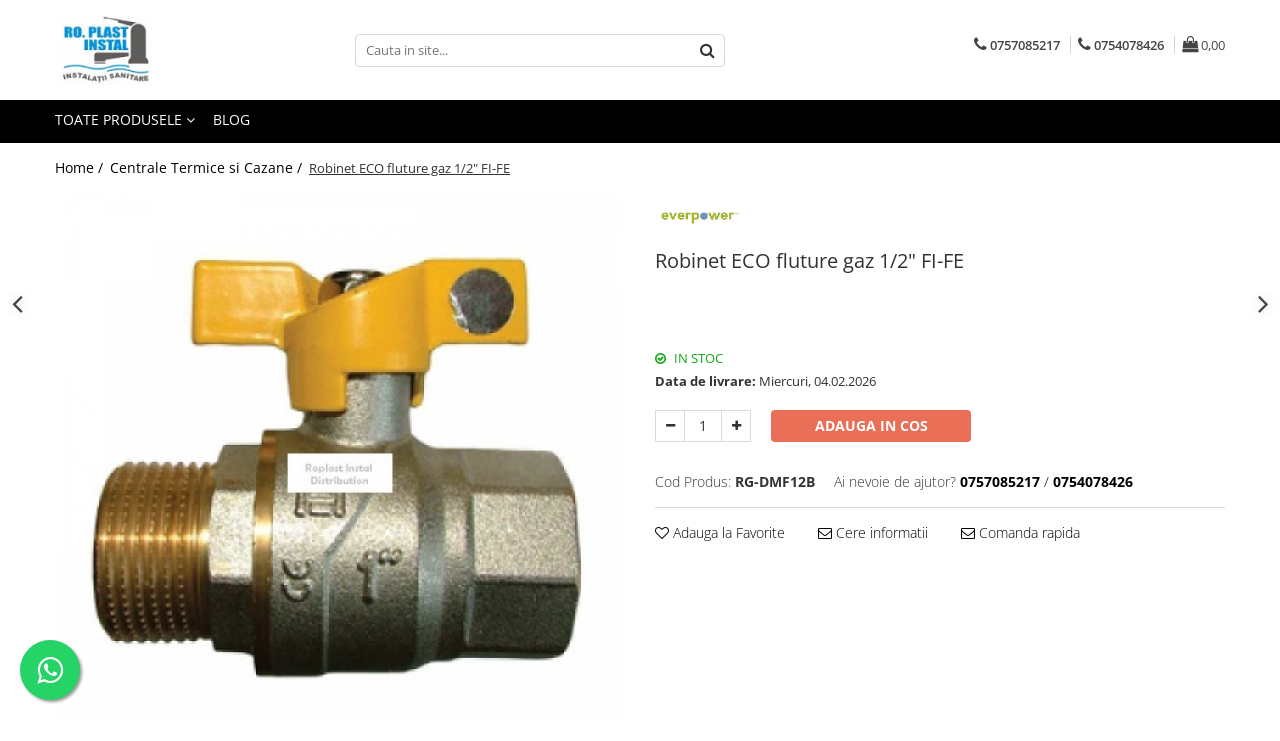

--- FILE ---
content_type: text/html; charset=UTF-8
request_url: https://www.totulpentruinstalatii.ro/centrale-termice-si-cazane/robinet-fluture-gaz-1-2-amp-quot-fi-fe.html
body_size: 43885
content:
<!DOCTYPE html>

<html lang="ro-ro">

	<head>
		<meta charset="UTF-8">

		<script src="https://gomagcdn.ro/themes/fashion/js/lazysizes.min.js?v=10281402-4.247" async=""></script>

		<script>
			function g_js(callbk){typeof callbk === 'function' ? window.addEventListener("DOMContentLoaded", callbk, false) : false;}
		</script>

					<link rel="icon" sizes="48x48" href="https://gomagcdn.ro/domains/totulpentruinstalatii.ro/files/favicon/favicon8738.png">
			<link rel="apple-touch-icon" sizes="180x180" href="https://gomagcdn.ro/domains/totulpentruinstalatii.ro/files/favicon/favicon8738.png">
		
		<style>
			/*body.loading{overflow:hidden;}
			body.loading #wrapper{opacity: 0;visibility: hidden;}
			body #wrapper{opacity: 1;visibility: visible;transition:all .1s ease-out;}*/

			.main-header .main-menu{min-height:43px;}
			.-g-hide{visibility:hidden;opacity:0;}

					</style>
		
		<link rel="preconnect" href="https://gomagcdn.ro"><link rel="dns-prefetch" href="https://fonts.googleapis.com" /><link rel="dns-prefetch" href="https://fonts.gstatic.com" /><link rel="dns-prefetch" href="https://connect.facebook.net" /><link rel="dns-prefetch" href="https://www.facebook.com" /><link rel="dns-prefetch" href="https://www.googletagmanager.com" /><link rel="dns-prefetch" href="https://analytics.tiktok.com" /><link rel="dns-prefetch" href="https://googleads.g.doubleclick.net" />

					<link rel="preload" as="image" href="https://gomagcdn.ro/domains/totulpentruinstalatii.ro/files/product/large/robinet-fluture-gaz-1-2-fi-fe-1970-101799.jpg"   >
		
		<link rel="preload" href="https://gomagcdn.ro/themes/fashion/js/plugins.js?v=10281402-4.247" as="script">

		
					<link rel="preload" href="https://www.totulpentruinstalatii.ro/theme/default.js?v=41589220940" as="script">
				
		<link rel="preload" href="https://gomagcdn.ro/themes/fashion/js/dev.js?v=10281402-4.247" as="script">

		
					<link rel="stylesheet" href="https://gomagcdn.ro/themes/fashion/css/main-min.css?v=10281402-4.247-1" data-values='{"blockScripts": "1"}'>
		
					<link rel="stylesheet" href="https://www.totulpentruinstalatii.ro/theme/default.css?v=41589220940">
		
						<link rel="stylesheet" href="https://gomagcdn.ro/themes/fashion/css/dev-style.css?v=10281402-4.247-1">
		
		
		
		<link rel="alternate" hreflang="x-default" href="https://www.totulpentruinstalatii.ro/centrale-termice-si-cazane/robinet-fluture-gaz-1-2-amp-quot-fi-fe.html">
									<!-- Google tag (gtag.js) -->
<script async src="https://www.googletagmanager.com/gtag/js?id=AW-967044795"></script>
<script>
  window.dataLayer = window.dataLayer || [];
  function gtag(){dataLayer.push(arguments);}
  gtag('js', new Date());

  gtag('config', 'AW-967044795');
</script><script>(function(w,d,s,l,i){w[l]=w[l]||[];w[l].push({'gtm.start':
new Date().getTime(),event:'gtm.js'});var f=d.getElementsByTagName(s)[0],
j=d.createElement(s),dl=l!='dataLayer'?'&l='+l:'';j.async=true;j.src=
'https://www.googletagmanager.com/gtm.js?id='+i+dl;f.parentNode.insertBefore(j,f);
})(window,document,'script','dataLayer','GTM-PG3WLB2');</script>					
		<meta name="expires" content="never">
		<meta name="revisit-after" content="1 days">
					<meta name="author" content="Gomag">
				<title>Robinet ECO fluture gaz 1/2" FI-FE ✔️ Totul pentru instalatii</title>


					<meta name="robots" content="index,follow" />
						
		<meta name="description" content="Incearca produsul ✨ Robinet ECO fluture gaz 1/2&quot; FI-FE de la Totul pentru instalatii">
		<meta class="viewport" name="viewport" content="width=device-width, initial-scale=1.0, user-scalable=no">
							<meta property="og:description" content="FI-FE, Cod: RG-DMF12B"/>
							<meta property="og:image" content="https://gomagcdn.ro/domains/totulpentruinstalatii.ro/files/product/large/robinet-fluture-gaz-1-2-fi-fe-1970-101799.jpg"/>
															<link rel="canonical" href="https://www.totulpentruinstalatii.ro/centrale-termice-si-cazane/robinet-fluture-gaz-1-2-amp-quot-fi-fe.html" />
			<meta property="og:url" content="https://www.totulpentruinstalatii.ro/centrale-termice-si-cazane/robinet-fluture-gaz-1-2-amp-quot-fi-fe.html"/>
						
		<meta name="distribution" content="Global">
		<meta name="owner" content="www.totulpentruinstalatii.ro">
		<meta name="publisher" content="www.totulpentruinstalatii.ro">
		<meta name="rating" content="General">
		<meta name="copyright" content="Copyright www.totulpentruinstalatii.ro 2026. All rights reserved">
		<link rel="search" href="https://www.totulpentruinstalatii.ro/opensearch.ro.xml" type="application/opensearchdescription+xml" title="Cautare"/>

		
							<script src="https://gomagcdn.ro/themes/fashion/js/jquery-2.1.4.min.js"></script>
			<script defer src="https://gomagcdn.ro/themes/fashion/js/jquery.autocomplete.js?v=20181023"></script>
			<script src="https://gomagcdn.ro/themes/fashion/js/gomag.config.js?v=10281402-4.247"></script>
			<script src="https://gomagcdn.ro/themes/fashion/js/gomag.js?v=10281402-4.247"></script>
		
													<script>
$.Gomag.bind('User/Data/AffiliateMarketing/HideTrafiLeak', function(event, data){

    $('.whatsappfloat').remove();
});
</script><script>
	var items = [];

	items.push(
		{
			id		:'RG-DMF12B',
			name	:'Robinet ECO fluture gaz 1/2&quot; FI-FE',
			brand	:'EVERPOWER',
			category:'Centrale Termice si Cazane',
			price	:19.1200,
			google_business_vertical: 'retail'
		}
	);

	gtag('event', 'view_item', {
		items: [items],
		currency: "Lei",
		value: "19.1200",
		send_to: 'AW-967044795'
	});
		gtag('event', 'page_view', {
		send_to: 'AW-967044795',
		value: 19.1200,
		items: [{
			id: 'RG-DMF12B',
			google_business_vertical: 'retail'
		}]
		});
	</script><meta property="fb:app_id"                       content="246836162159058" />
<meta property="og:type"                         content="product" />
<meta property="og:title"                        content="Robinet ECO fluture gaz 1/2" FI-FE" />
<meta property="product:brand"                   content="EVERPOWER" />
<meta property="product:category"                content="Centrale Termice si Cazane" />
<meta property="product:original_price:amount"   content="19.12" />
<meta property="product:original_price:currency" content="RON" />
<meta property="product:pretax_price:amount"     content="19.12" />
<meta property="product:pretax_price:currency"   content="RON" />
<meta property="product:price:amount"            content="19.12" />
<meta property="product:price:currency"          content="RON" />
<meta property="product:shipping_cost:amount"    content="0" />
<meta property="product:shipping_cost:currency"  content="RON" />
<meta property="product:weight:value"            content="0" />
<meta property="product:weight:units"            content="kg" />
<meta property="product:shipping_weight:value"   content="0" />
<meta property="product:shipping_weight:units"   content="kg" />
<meta property="product:sale_price:amount"       content="19.12" />
<meta property="product:sale_price:currency"     content="RON" />
<meta property="product:sale_price_dates:start"  content="2026-01-31 00:00:00" />
<meta property="product:sale_price_dates:end"    content="2026-01-31 23:59:59" />
<script>	
	$(document).ready(function(){
		
		$(document).on('click', $GomagConfig.cartSummaryItemRemoveButton, function() {
			var productId = $(this).attr("data-product");
			var productSku = $(this).attr("data-productsku");
			var productPrice = $(this).attr("data-productprice");
			var productQty = $(this).attr("data-qty");
			
			gtag('event', 'remove_from_cart', {
					send_to	: 'AW-967044795',
					value	: parseFloat(productQty) * parseFloat(productPrice),
					items:[{
						id		: productSku,
						quantity: productQty,
						price	: productPrice		 
				}]
			})
			
		})
	
		$(document).on('click', $GomagConfig.checkoutItemRemoveButton, function() {
			
			var itemKey = $(this).attr('id').replace('__checkoutItemRemove','');
			var productId = $(this).data("product");
			var productSku = $(this).attr("productsku");
			var productPrice = $(this).attr("productprice");
			var productQty = $('#quantityToAdd_'+itemKey).val();
			
			gtag('event', 'remove_from_cart', {
				send_to	: 'AW-967044795',
				value	: parseFloat(productQty) * parseFloat(productPrice),
				items	:[{
					id		: productSku,
					quantity: productQty,
					price	: productPrice
				}]
			})
			
		})
	});		
	
</script>
<!-- Global site tag (gtag.js) - Google Analytics -->
<script async src="https://www.googletagmanager.com/gtag/js?id=G-5Z3Y5PDF89"></script>
	<script>
 window.dataLayer = window.dataLayer || [];
  function gtag(){dataLayer.push(arguments);}
    var cookieValue = '';
  var name = 'g_c_consent' + "=";
  var decodedCookie = decodeURIComponent(document.cookie);
  var ca = decodedCookie.split(';');
  for(var i = 0; i <ca.length; i++) {
	var c = ca[i];
	while (c.charAt(0) == ' ') {
	  c = c.substring(1);
	}
	if (c.indexOf(name) == 0) {
	  cookieValue = c.substring(name.length, c.length);
	}
  }



if(cookieValue == ''){
	gtag('consent', 'default', {
	  'ad_storage': 'denied',
	  'ad_user_data': 'denied',
	  'ad_personalization': 'denied',
	  'analytics_storage': 'denied',
	  'personalization_storage': 'denied',
	  'functionality_storage': 'denied',
	  'security_storage': 'denied'
	});
	} else if(cookieValue != '-1'){


			gtag('consent', 'default', {
			'ad_storage': 'granted',
			'ad_user_data': 'granted',
			'ad_personalization': 'granted',
			'analytics_storage': 'granted',
			'personalization_storage': 'granted',
			'functionality_storage': 'granted',
			'security_storage': 'granted'
		});
	} else {
	 gtag('consent', 'default', {
		  'ad_storage': 'denied',
		  'ad_user_data': 'denied',
		  'ad_personalization': 'denied',
		  'analytics_storage': 'denied',
			'personalization_storage': 'denied',
			'functionality_storage': 'denied',
			'security_storage': 'denied'
		});

		 }
</script>
<script>

	
  gtag('js', new Date());

 
$.Gomag.bind('Cookie/Policy/Consent/Denied', function(){
	gtag('consent', 'update', {
		  'ad_storage': 'denied',
		  'ad_user_data': 'denied',
		  'ad_personalization': 'denied',
		  'analytics_storage': 'denied',
			'personalization_storage': 'denied',
			'functionality_storage': 'denied',
			'security_storage': 'denied'
		});
		})
$.Gomag.bind('Cookie/Policy/Consent/Granted', function(){
	gtag('consent', 'update', {
		  'ad_storage': 'granted',
		  'ad_user_data': 'granted',
		  'ad_personalization': 'granted',
		  'analytics_storage': 'granted',
			'personalization_storage': 'granted',
			'functionality_storage': 'granted',
			'security_storage': 'granted'
		});
		})
  gtag('config', 'G-5Z3Y5PDF89', {allow_enhanced_conversions: true });
</script>
<script>
	function gaBuildProductVariant(product)
	{
		let _return = '';
		if(product.version != undefined)
		{
			$.each(product.version, function(i, a){
				_return += (_return == '' ? '' : ', ')+a.value;
			})
		}
		return _return;
	}

</script>
<script>
	$.Gomag.bind('Product/Add/To/Cart/After/Listing', function gaProductAddToCartLV4(event, data) {
		if(data.product !== undefined) {
			var gaProduct = false;
			if(typeof(gaProducts) != 'undefined' && gaProducts[data.product.id] != undefined)
			{
				gaProduct = gaProducts[data.product.id];

			}

			if(gaProduct == false)
			{
				gaProduct = {};
				gaProduct.item_id = data.product.id;
				gaProduct.currency = data.product.currency ? (String(data.product.currency).toLowerCase() == 'lei' ? 'RON' : data.product.currency) : 'RON';
				gaProduct.item_name =  data.product.sku ;
				gaProduct.item_variant= gaBuildProductVariant(data.product);
				gaProduct.item_brand = data.product.brand;
				gaProduct.item_category = data.product.category;

			}

			gaProduct.price = parseFloat(data.product.price).toFixed(2);
			gaProduct.quantity = data.product.productQuantity;
			gtag("event", "add_to_cart", {
				currency: gaProduct.currency,
				value: parseFloat(gaProduct.price) * parseFloat(gaProduct.quantity),
				items: [
					gaProduct
				]
			});

		}
	})
	$.Gomag.bind('Product/Add/To/Cart/After/Details', function gaProductAddToCartDV4(event, data){

		if(data.product !== undefined){

			var gaProduct = false;
			if(
				typeof(gaProducts) != 'undefined'
				&&
				gaProducts[data.product.id] != undefined
			)
			{
				var gaProduct = gaProducts[data.product.id];
			}

			if(gaProduct == false)
			{
				gaProduct = {};
				gaProduct.item_id = data.product.id;
				gaProduct.currency = data.product.currency ? (String(data.product.currency).toLowerCase() == 'lei' ? 'RON' : data.product.currency) : 'RON';
				gaProduct.item_name =  data.product.sku ;
				gaProduct.item_variant= gaBuildProductVariant(data.product);
				gaProduct.item_brand = data.product.brand;
				gaProduct.item_category = data.product.category;

			}

			gaProduct.price = parseFloat(data.product.price).toFixed(2);
			gaProduct.quantity = data.product.productQuantity;


			gtag("event", "add_to_cart", {
			  currency: gaProduct.currency,
			  value: parseFloat(gaProduct.price) * parseFloat(gaProduct.quantity),
			  items: [
				gaProduct
			  ]
			});
        }

	})
	 $.Gomag.bind('Product/Remove/From/Cart', function gaProductRemovedFromCartV4(event, data){
		var envData = $.Gomag.getEnvData();
		var products = envData.products;

		if(data.data.product !== undefined && products[data.data.product] !== undefined){


			var dataProduct = products[data.data.product];


			gaProduct = {};
			gaProduct.item_id = dataProduct.id;

			gaProduct.item_name =   dataProduct.sku ;
			gaProduct.currency = dataProduct.currency ? (String(dataProduct.currency).toLowerCase() == 'lei' ? 'RON' : dataProduct.currency) : 'RON';
			gaProduct.item_category = dataProduct.category;
			gaProduct.item_brand = dataProduct.brand;
			gaProduct.price = parseFloat(dataProduct.price).toFixed(2);
			gaProduct.quantity = data.data.quantity;
			gaProduct.item_variant= gaBuildProductVariant(dataProduct);
			gtag("event", "remove_from_cart", {
			  currency: gaProduct.currency,
			  value: parseFloat(gaProduct.price) * parseFloat(gaProduct.quantity),
			  items: [
				gaProduct
			  ]
			});
        }

	});

	 $.Gomag.bind('Cart/Quantity/Update', function gaCartQuantityUpdateV4(event, data){
		var envData = $.Gomag.getEnvData();
		var products = envData.products;
		if(!data.data.finalQuantity || !data.data.initialQuantity)
		{
			return false;
		}
		var dataProduct = products[data.data.product];
		if(dataProduct == undefined)
		{
			return false;
		}

		gaProduct = {};
		gaProduct.item_id = dataProduct.id;
		gaProduct.currency = dataProduct.currency ? (String(dataProduct.currency).toLowerCase() == 'lei' ? 'RON' : dataProduct.currency) : 'RON';
		gaProduct.item_name =  dataProduct.sku ;

		gaProduct.item_category = dataProduct.category;
		gaProduct.item_brand = dataProduct.brand;
		gaProduct.price = parseFloat(dataProduct.price).toFixed(2);
		gaProduct.item_variant= gaBuildProductVariant(dataProduct);
		if(parseFloat(data.data.initialQuantity) < parseFloat(data.data.finalQuantity))
		{
			var quantity = parseFloat(data.data.finalQuantity) - parseFloat(data.data.initialQuantity);
			gaProduct.quantity = quantity;

			gtag("event", "add_to_cart", {
			  currency: gaProduct.currency,
			  value: parseFloat(gaProduct.price) * parseFloat(gaProduct.quantity),
			  items: [
				gaProduct
			  ]
			});
		}
		else if(parseFloat(data.data.initialQuantity) > parseFloat(data.data.finalQuantity))
		{
			var quantity = parseFloat(data.data.initialQuantity) - parseFloat(data.data.finalQuantity);
			gaProduct.quantity = quantity;
			gtag("event", "remove_from_cart", {
			  currency: gaProduct.currency,
			  value: parseFloat(gaProduct.price) * parseFloat(gaProduct.quantity),
			  items: [
				gaProduct
			  ]
			});
		}

	});

</script>
<script>
!function (w, d, t) {
  w.TiktokAnalyticsObject=t;var ttq=w[t]=w[t]||[];ttq.methods=["page","track","identify","instances","debug","on","off","once","ready","alias","group","enableCookie","disableCookie","holdConsent","revokeConsent","grantConsent"],ttq.setAndDefer=function(t,e){t[e]=function(){t.push([e].concat(Array.prototype.slice.call(arguments,0)))}};for(var i=0;i<ttq.methods.length;i++)ttq.setAndDefer(ttq,ttq.methods[i]);ttq.instance=function(t){for(
var e=ttq._i[t]||[],n=0;n<ttq.methods.length;n++)ttq.setAndDefer(e,ttq.methods[n]);return e},ttq.load=function(e,n){var r="https://analytics.tiktok.com/i18n/pixel/events.js",o=n&&n.partner;ttq._i=ttq._i||{},ttq._i[e]=[],ttq._i[e]._u=r,ttq._t=ttq._t||{},ttq._t[e]=+new Date,ttq._o=ttq._o||{},ttq._o[e]=n||{};n=document.createElement("script")
;n.type="text/javascript",n.async=!0,n.src=r+"?sdkid="+e+"&lib="+t;e=document.getElementsByTagName("script")[0];e.parentNode.insertBefore(n,e)};


  ttq.load('CPQJ4DJC77UA4KP5UMN0');
  ttq.page();
}(window, document, 'ttq');
</script><script>
function gmsc(name, value)
{
	if(value != undefined && value)
	{
		var expires = new Date();
		expires.setTime(expires.getTime() + parseInt(3600*24*1000*90));
		document.cookie = encodeURIComponent(name) + "=" + encodeURIComponent(value) + '; expires='+ expires.toUTCString() + "; path=/";
	}
}
let gmqs = window.location.search;
let gmup = new URLSearchParams(gmqs);
gmsc('g_sc', gmup.get('shop_campaign'));
gmsc('shop_utm_campaign', gmup.get('utm_campaign'));
gmsc('shop_utm_medium', gmup.get('utm_medium'));
gmsc('shop_utm_source', gmup.get('utm_source'));
</script><!-- Facebook Pixel Code -->
				<script>
				!function(f,b,e,v,n,t,s){if(f.fbq)return;n=f.fbq=function(){n.callMethod?
				n.callMethod.apply(n,arguments):n.queue.push(arguments)};if(!f._fbq)f._fbq=n;
				n.push=n;n.loaded=!0;n.version="2.0";n.queue=[];t=b.createElement(e);t.async=!0;
				t.src=v;s=b.getElementsByTagName(e)[0];s.parentNode.insertBefore(t,s)}(window,
				document,"script","//connect.facebook.net/en_US/fbevents.js");

				fbq("init", "1605940279591625");
				fbq("track", "PageView");</script>
				<!-- End Facebook Pixel Code -->
				<script>
				$.Gomag.bind('User/Ajax/Data/Loaded', function(event, data){
					if(data != undefined && data.data != undefined)
					{
						var eventData = data.data;
						if(eventData.facebookUserData != undefined)
						{
							$('body').append(eventData.facebookUserData);
						}
					}
				})
				</script>
				<meta name="facebook-domain-verification" content="7oajk3emi4zr3v6fxul7fnhvogm1wc" /><script>
	$.Gomag.bind('Product/Add/To/Cart/After/Listing', function(event, data){
		if(data.product !== undefined){
			gtag('event', 'add_to_cart', {
				send_to	: 'AW-967044795',
				value	: parseFloat(data.product.productQuantity) * parseFloat(data.product.price),
				items	:[{
					id		: data.product.sku,
					name	: data.product.name,
					brand	: data.product.brand,
					category: data.product.category,
					quantity: data.product.productQuantity,
					price	: data.product.price
				 
			}]
		   })
        }
	})
	$.Gomag.bind('Product/Add/To/Cart/After/Details', function(event, data){
		
		if(data.product !== undefined){
			gtag('event', 'add_to_cart', {
				send_to: 'AW-967044795',
				value: parseFloat(data.product.productQuantity) * parseFloat(data.product.price),
				items: [{
					id: data.product.sku,
					name		: data.product.name,
					brand		: data.product.brand,
					category	: data.product.category,
					quantity	: data.product.productQuantity,
					price		: data.product.price
				}]	
			})
		}
	})
   
</script><meta property="fb:app_id"                       content="246836162159058" />
<meta property="og:type"                         content="website" />
<meta name="google-site-verification" content="sQRzgYC6h5bquEanUqm8FurfvFEtBNq2HtZESofT-5s" />					
		
	</head>

	<body class="" style="">

		<script >
			function _addCss(url, attribute, value, loaded){
				var _s = document.createElement('link');
				_s.rel = 'stylesheet';
				_s.href = url;
				_s.type = 'text/css';
				if(attribute)
				{
					_s.setAttribute(attribute, value)
				}
				if(loaded){
					_s.onload = function(){
						var dom = document.getElementsByTagName('body')[0];
						//dom.classList.remove('loading');
					}
				}
				var _st = document.getElementsByTagName('link')[0];
				_st.parentNode.insertBefore(_s, _st);
			}
			//_addCss('https://fonts.googleapis.com/css2?family=Open+Sans:ital,wght@0,300;0,400;0,600;0,700;1,300;1,400&display=swap');
			_addCss('https://gomagcdn.ro/themes/_fonts/Open-Sans.css');

		</script>
		<script>
				/*setTimeout(
				  function()
				  {
				   document.getElementsByTagName('body')[0].classList.remove('loading');
				  }, 1000);*/
		</script>
									<noscript><iframe src="https://www.googletagmanager.com/ns.html?id=GTM-PG3WLB2"
height="0" width="0" style="display:none;visibility:hidden"></iframe></noscript>					
					<div id="fb-root"></div>
						<script >
			window.fbAsyncInit = function() {
			FB.init({
			appId : '588422618465740',
			autoLogAppEvents : true,
			xfbml : true,
			version : 'v12.0'
			});
			};
			</script>
			<script async defer crossorigin="anonymous" src="https://connect.facebook.net/ro_RO/sdk.js"></script>
					
		<div id="wrapper">
			<!-- BLOCK:f9f67078e2255ed2523136aa691a6fd1 start -->
<div id="_cartSummary" class="hide"></div>

<script >
	$(document).ready(function() {

		$(document).on('keypress', '.-g-input-loader', function(){
			$(this).addClass('-g-input-loading');
		})

		$.Gomag.bind('Product/Add/To/Cart/After', function(eventResponse, properties)
		{
									var data = JSON.parse(properties.data);
			$('.q-cart').html(data.quantity);
			if(parseFloat(data.quantity) > 0)
			{
				$('.q-cart').removeClass('hide');
			}
			else
			{
				$('.q-cart').addClass('hide');
			}
			$('.cartPrice').html(data.subtotal + ' ' + data.currency);
			$('.cartProductCount').html(data.quantity);


		})
		$('#_cartSummary').on('updateCart', function(event, cart) {
			var t = $(this);

			$.get('https://www.totulpentruinstalatii.ro/cart-update', {
				cart: cart
			}, function(data) {

				$('.q-cart').html(data.quantity);
				if(parseFloat(data.quantity) > 0)
				{
					$('.q-cart').removeClass('hide');
				}
				else
				{
					$('.q-cart').addClass('hide');
				}
				$('.cartPrice').html(data.subtotal + ' ' + data.currency);
				$('.cartProductCount').html(data.quantity);
			}, 'json');
			window.ga = window.ga || function() {
				(ga.q = ga.q || []).push(arguments)
			};
			ga('send', 'event', 'Buton', 'Click', 'Adauga_Cos');
		});

		if(window.gtag_report_conversion) {
			$(document).on("click", 'li.phone-m', function() {
				var phoneNo = $('li.phone-m').children( "a").attr('href');
				gtag_report_conversion(phoneNo);
			});

		}

	});
</script>



<header class="main-header container-bg clearfix" data-block="headerBlock">
	<div class="discount-tape container-h full -g-hide" id="_gomagHellobar"></div>

		
	<div class="top-head-bg container-h full">

		<div class="top-head container-h">
			<div class="row">
				<div class="col-md-3 col-sm-3 col-xs-5 logo-h">
					
	<a href="https://www.totulpentruinstalatii.ro" id="logo" data-pageId="2">
		<img src="https://gomagcdn.ro/domains/totulpentruinstalatii.ro/files/company/logo9564.png" fetchpriority="high" class="img-responsive" alt="Magazin online de instalatii sanitare si centrale termice" title="Magazin online de instalatii sanitare si centrale termice" width="200" height="50" style="width:auto;">
	</a>
				</div>
				<div class="col-md-4 col-sm-4 col-xs-7 main search-form-box">
					
<form name="search-form" class="search-form" action="https://www.totulpentruinstalatii.ro/produse" id="_searchFormMainHeader">

	<input id="_autocompleteSearchMainHeader" name="c" class="input-placeholder -g-input-loader" type="text" placeholder="Cauta in site..." aria-label="Search"  value="">
	<button id="_doSearch" class="search-button" aria-hidden="true">
		<i class="fa fa-search" aria-hidden="true"></i>
	</button>

				<script >
			$(document).ready(function() {

				$('#_autocompleteSearchMainHeader').autocomplete({
					serviceUrl: 'https://www.totulpentruinstalatii.ro/autocomplete',
					minChars: 2,
					deferRequestBy: 700,
					appendTo: '#_searchFormMainHeader',
					width: parseInt($('#_doSearch').offset().left) - parseInt($('#_autocompleteSearchMainHeader').offset().left),
					formatResult: function(suggestion, currentValue) {
						return suggestion.value;
					},
					onSelect: function(suggestion) {
						$(this).val(suggestion.data);
					},
					onSearchComplete: function(suggestion) {
						$(this).removeClass('-g-input-loading');
					}
				});
				$(document).on('click', '#_doSearch', function(e){
					e.preventDefault();
					if($('#_autocompleteSearchMainHeader').val() != '')
					{
						$('#_searchFormMainHeader').submit();
					}
				})
			});
		</script>
	

</form>
				</div>
				<div class="col-md-5 col-sm-5 acount-section">
					
<ul>
	<li class="search-m hide">
		<a href="#" class="-g-no-url" aria-label="Cauta in site..." data-pageId="">
			<i class="fa fa-search search-open" aria-hidden="true"></i>
			<i style="display:none" class="fa fa-times search-close" aria-hidden="true"></i>
		</a>
	</li>
	<li class="-g-user-icon -g-user-icon-empty">
			
	</li>
	
				<li class="contact-header">
			<a href="tel:0757085217" aria-label="Contacteaza-ne" data-pageId="3">
				<i class="fa fa-phone" aria-hidden="true"></i>
									<span class="count-phone">1</span>
								<span>0757085217</span>
			</a>
		</li>
				<li class="contact-header -g-contact-phone2">
			<a href="tel:0754078426" aria-label="Contacteaza-ne" data-pageId="3">
				<i class="fa fa-phone" aria-hidden="true"></i>
				<span class="count-phone">2</span>
				<span>0754078426</span>
			</a>
		</li>
		<li class="wishlist-header hide">
		<a href="https://www.totulpentruinstalatii.ro/wishlist" aria-label="Wishlist" data-pageId="28">
			<span class="-g-wishlist-product-count -g-hide"></span>
			<i class="fa fa-heart-o" aria-hidden="true"></i>
			<span class="">Favorite</span>
		</a>
	</li>
	<li class="cart-header-btn cart">
		<a class="cart-drop _showCartHeader" href="https://www.totulpentruinstalatii.ro/cos-de-cumparaturi" aria-label="Cos de cumparaturi">
			<span class="q-cart hide">0</span>
			<i class="fa fa-shopping-bag" aria-hidden="true"></i>
			<span class="count cartPrice">0,00
				
			</span>
		</a>
					<div class="cart-dd  _cartShow cart-closed"></div>
			</li>

	</ul>

	<script>
		$(document).ready(function() {
			//Cart
							$('.cart').mouseenter(function() {
					$.Gomag.showCartSummary('div._cartShow');
				}).mouseleave(function() {
					$.Gomag.hideCartSummary('div._cartShow');
					$('div._cartShow').removeClass('cart-open');
				});
						$(document).on('click', '.dropdown-toggle', function() {
				window.location = $(this).attr('href');
			})
		})
	</script>

				</div>
			</div>
		</div>
	</div>


<div id="navigation">
	<nav id="main-menu" class="main-menu container-h full clearfix">
		<a href="#" class="menu-trg -g-no-url" title="Produse">
			<span>&nbsp;</span>
		</a>
		
<div class="container-h nav-menu-hh clearfix">

	<!-- BASE MENU -->
	<ul class="
			nav-menu base-menu
			
			
		">

		<li class="all-product-button menu-drop">
			<a class="" href="#mm-2">Toate Produsele <i class="fa fa-angle-down"></i></a>
			<div class="menu-dd">
				

	<ul class="FH">
			
		<li class="ifDrop __GomagMM ">
							<a
					href="https://www.totulpentruinstalatii.ro/centrale-termice-si-cazane"
					class="  "
					rel="  "
					
					title="Centrale Termice si Cazane"
					data-Gomag='{"image":"https:\/\/gomagcdn.ro\/domains\/totulpentruinstalatii.ro\/files\/category\/original\/maktek_prd_2393_pic_40504728.png"}'
					data-block-name="mainMenuD0"
					data-pageId= "80"
					data-block="mainMenuD">
											<span class="list">Centrale Termice si Cazane</span>
						<i class="fa fa-angle-right"></i>
				</a>

										<ul class="drop-list clearfix w100">
															<li class="image">
																	</li>
																																						<li class="fl">
										<div class="col">
											<p class="title">
												<a
												href="https://www.totulpentruinstalatii.ro/centrale-termice-pe-lemne-si-carbune"
												class="title    "
												rel="  "
												
												title="Centrale Termice si Cazane pe Lemne si Carbune"
												data-Gomag='{"image":"https:\/\/gomagcdn.ro\/domains\/totulpentruinstalatii.ro\/files\/category\/original\/cazan-din-otel-pe-combustibil-solid-ferroli-fsb-pro-n-50-8210577212.webp"}'
												data-block-name="mainMenuD1"
												data-block="mainMenuD"
												data-pageId= "80"
												>
																										Centrale Termice si Cazane pe Lemne si Carbune
												</a>
											</p>
																																															<a
														href="https://www.totulpentruinstalatii.ro/centrale-combustibil-solid-fara-gazeificare"
														rel="  "
														
														title="Centrale termice pe combustibil solid fara gazeificare"
														class="    "
														data-Gomag='{"image":"https:\/\/gomagcdn.ro\/domains\/totulpentruinstalatii.ro\/files\/category\/original\/cazan-din-otel-pe-combustibil-solid-kesseltech-sb-25-ec-fc-4505-49278804.webp"}'
														data-block-name="mainMenuD2"
														data-block="mainMenuD"
														data-pageId=""
													>
																												<i class="fa fa-angle-right"></i>
														<span>Centrale termice pe combustibil solid fara gazeificare</span>
													</a>
																									<a
														href="https://www.totulpentruinstalatii.ro/centrale-combustibil-solid-cu-gazeificare"
														rel="  "
														
														title="Centrale termice combustibil solid cu gazeificare"
														class="    "
														data-Gomag='{"image":"https:\/\/gomagcdn.ro\/domains\/totulpentruinstalatii.ro\/files\/category\/original\/dpx-4928-79993347.webp"}'
														data-block-name="mainMenuD2"
														data-block="mainMenuD"
														data-pageId=""
													>
																												<i class="fa fa-angle-right"></i>
														<span>Centrale termice combustibil solid cu gazeificare</span>
													</a>
																									<a
														href="https://www.totulpentruinstalatii.ro/pachet-centrale-termice-si-cazane-pe-lemne-si-carbune"
														rel="  "
														
														title="Pachet centrale termice si cazane pe lemne si carbune"
														class="    "
														data-Gomag='{"image":"https:\/\/gomagcdn.ro\/domains\/totulpentruinstalatii.ro\/files\/category\/original\/pachet ferroli+puffer1497.jpg"}'
														data-block-name="mainMenuD2"
														data-block="mainMenuD"
														data-pageId=""
													>
																												<i class="fa fa-angle-right"></i>
														<span>Pachet centrale termice si cazane pe lemne si carbune</span>
													</a>
																									<a
														href="https://www.totulpentruinstalatii.ro/cazane-combustibil-solid-accesorii-cazane"
														rel="  "
														
														title="Accesorii cazane"
														class="    "
														data-Gomag='{"image":"https:\/\/gomagcdn.ro\/domains\/totulpentruinstalatii.ro\/files\/category\/original\/pompa-de-circulatie-ferro-25-60-130-gpa-ii-1212027120.webp"}'
														data-block-name="mainMenuD2"
														data-block="mainMenuD"
														data-pageId=""
													>
																												<i class="fa fa-angle-right"></i>
														<span>Accesorii cazane</span>
													</a>
																							
										</div>
									</li>
																																<li class="fl">
										<div class="col">
											<p class="title">
												<a
												href="https://www.totulpentruinstalatii.ro/centrale-termice-pe-gaz"
												class="title    "
												rel="  "
												
												title="Centrale Termice pe Gaz"
												data-Gomag='{"image":"https:\/\/gomagcdn.ro\/domains\/totulpentruinstalatii.ro\/files\/category\/original\/alteas one9347.jpg"}'
												data-block-name="mainMenuD1"
												data-block="mainMenuD"
												data-pageId= "80"
												>
																										Centrale Termice pe Gaz
												</a>
											</p>
																																															<a
														href="https://www.totulpentruinstalatii.ro/centrale-termice-pe-gaz-in-condensare-si-clasice"
														rel="  "
														
														title="Centrale Termice pe gaz in condensare si clasice"
														class="    "
														data-Gomag='{"image":"https:\/\/gomagcdn.ro\/domains\/totulpentruinstalatii.ro\/files\/category\/original\/alteas one8181.jpg"}'
														data-block-name="mainMenuD2"
														data-block="mainMenuD"
														data-pageId=""
													>
																												<i class="fa fa-angle-right"></i>
														<span>Centrale Termice pe gaz in condensare si clasice</span>
													</a>
																									<a
														href="https://www.totulpentruinstalatii.ro/pachet-centrale"
														rel="  "
														
														title="Pachet Centrale Termice"
														class="    "
														data-Gomag='{"image":"https:\/\/gomagcdn.ro\/domains\/totulpentruinstalatii.ro\/files\/category\/original\/pachet alteas one4649.jpg"}'
														data-block-name="mainMenuD2"
														data-block="mainMenuD"
														data-pageId=""
													>
																												<i class="fa fa-angle-right"></i>
														<span>Pachet Centrale Termice</span>
													</a>
																									<a
														href="https://www.totulpentruinstalatii.ro/instante-pe-gaz-natural-si-gpl"
														rel="  "
														
														title="Instant pe gaz natural si GPL"
														class="    "
														data-Gomag='{"image":"https:\/\/gomagcdn.ro\/domains\/totulpentruinstalatii.ro\/files\/category\/original\/zefiro_eco_pliant8734.jpg"}'
														data-block-name="mainMenuD2"
														data-block="mainMenuD"
														data-pageId=""
													>
																												<i class="fa fa-angle-right"></i>
														<span>Instant pe gaz natural si GPL</span>
													</a>
																									<a
														href="https://www.totulpentruinstalatii.ro/accesorii-centrale-pe-gaz"
														rel="  "
														
														title="Accesorii centrale pe GAZ si GPL"
														class="    "
														data-Gomag='{"image":"https:\/\/gomagcdn.ro\/domains\/totulpentruinstalatii.ro\/files\/category\/original\/mini-centralina-gpl-2-butelii-7-kg-cu-manometru-si_4505_5_16382556658393.jpg"}'
														data-block-name="mainMenuD2"
														data-block="mainMenuD"
														data-pageId=""
													>
																												<i class="fa fa-angle-right"></i>
														<span>Accesorii centrale pe GAZ si GPL</span>
													</a>
																							
										</div>
									</li>
																																<li class="fl">
										<div class="col">
											<p class="title">
												<a
												href="https://www.totulpentruinstalatii.ro/centrale-termice-si-cazane-pe-peleti"
												class="title    "
												rel="  "
												
												title="Centrale Termice/Cazane pe peleti"
												data-Gomag='{"image":"https:\/\/gomagcdn.ro\/domains\/totulpentruinstalatii.ro\/files\/category\/original\/cazan-pe-peletilemn-pelling-35-maxi-rezervor-dreapta-00035md-4511-33017958.jpg"}'
												data-block-name="mainMenuD1"
												data-block="mainMenuD"
												data-pageId= "80"
												>
																										Centrale Termice/Cazane pe peleti
												</a>
											</p>
																																															<a
														href="https://www.totulpentruinstalatii.ro/cazan-peleti-alfaplam"
														rel="  "
														
														title="Centrala Termica pe peleti Alfa Plam"
														class="    "
														data-Gomag='{"image":"https:\/\/gomagcdn.ro\/domains\/totulpentruinstalatii.ro\/files\/category\/original\/110195-344.jpg"}'
														data-block-name="mainMenuD2"
														data-block="mainMenuD"
														data-pageId=""
													>
																												<i class="fa fa-angle-right"></i>
														<span>Centrala Termica pe peleti Alfa Plam</span>
													</a>
																									<a
														href="https://www.totulpentruinstalatii.ro/cazan-pe-peleti-thermolux"
														rel="  "
														
														title="Centrala termica pe peleti THERMOFLUX"
														class="    "
														data-Gomag='{"image":"https:\/\/gomagcdn.ro\/domains\/totulpentruinstalatii.ro\/files\/category\/original\/cazan-pe-peletilemn-pelling-25-maxi-rezervor-dreapta-00025md2615.jpg"}'
														data-block-name="mainMenuD2"
														data-block="mainMenuD"
														data-pageId=""
													>
																												<i class="fa fa-angle-right"></i>
														<span>Centrala termica pe peleti THERMOFLUX</span>
													</a>
																									<a
														href="https://www.totulpentruinstalatii.ro/centrale-termice-peleti-ferroli-biopellet-tech"
														rel="  "
														
														title="Centrale termice peleti FERROLI"
														class="    "
														data-Gomag='{"image":"https:\/\/gomagcdn.ro\/domains\/totulpentruinstalatii.ro\/files\/category\/original\/109371-368.jpg"}'
														data-block-name="mainMenuD2"
														data-block="mainMenuD"
														data-pageId=""
													>
																												<i class="fa fa-angle-right"></i>
														<span>Centrale termice peleti FERROLI</span>
													</a>
																									<a
														href="https://www.totulpentruinstalatii.ro/cazan-peleti-kepo"
														rel="  "
														
														title="Centrale Termice pe peleti KEPO"
														class="    "
														data-Gomag='{"image":"https:\/\/gomagcdn.ro\/domains\/totulpentruinstalatii.ro\/files\/category\/original\/110181-158.jpg"}'
														data-block-name="mainMenuD2"
														data-block="mainMenuD"
														data-pageId=""
													>
																												<i class="fa fa-angle-right"></i>
														<span>Centrale Termice pe peleti KEPO</span>
													</a>
																									<a
														href="https://www.totulpentruinstalatii.ro/cazane-peleti-compacte-termolife"
														rel="  "
														
														title="Centrale/Termoseminee termice pe peleti compacte Termolife"
														class="    "
														data-Gomag='{"image":"https:\/\/gomagcdn.ro\/domains\/totulpentruinstalatii.ro\/files\/category\/original\/110271-560.jpg"}'
														data-block-name="mainMenuD2"
														data-block="mainMenuD"
														data-pageId=""
													>
																												<i class="fa fa-angle-right"></i>
														<span>Centrale/Termoseminee termice pe peleti compacte Termolife</span>
													</a>
																							
										</div>
									</li>
																																<li class="fl">
										<div class="col">
											<p class="title">
												<a
												href="https://www.totulpentruinstalatii.ro/centrale-termice-electrice"
												class="title    "
												rel="  "
												
												title="Centrale termice electrice"
												data-Gomag='{"image":"https:\/\/gomagcdn.ro\/domains\/totulpentruinstalatii.ro\/files\/category\/original\/centrala-electrica-ferroli-tor-24kw-8166687704.webp"}'
												data-block-name="mainMenuD1"
												data-block="mainMenuD"
												data-pageId= "80"
												>
																										Centrale termice electrice
												</a>
											</p>
																						
										</div>
									</li>
																																<li class="fl">
										<div class="col">
											<p class="title">
												<a
												href="https://www.totulpentruinstalatii.ro/convectoare-pe-gaz-si-electrice"
												class="title    "
												rel="  "
												
												title="Convectoare pe gaz si convectoare electrice"
												data-Gomag='{"image":"https:\/\/gomagcdn.ro\/domains\/totulpentruinstalatii.ro\/files\/category\/original\/download6069.jpg"}'
												data-block-name="mainMenuD1"
												data-block="mainMenuD"
												data-pageId= "80"
												>
																										Convectoare pe gaz si convectoare electrice
												</a>
											</p>
																						
										</div>
									</li>
																																<li class="fl">
										<div class="col">
											<p class="title">
												<a
												href="https://www.totulpentruinstalatii.ro/seminee-pe-lemne-si-sobe"
												class="title    "
												rel="  "
												
												title="Seminee si Sobe"
												data-Gomag='{"image":"https:\/\/gomagcdn.ro\/domains\/totulpentruinstalatii.ro\/files\/category\/original\/108521-69.jpg"}'
												data-block-name="mainMenuD1"
												data-block="mainMenuD"
												data-pageId= "80"
												>
																										Seminee si Sobe
												</a>
											</p>
																																															<a
														href="https://www.totulpentruinstalatii.ro/seminee-pe-lemne"
														rel="  "
														
														title="Seminee pe lemne"
														class="    "
														data-Gomag='{"image":"https:\/\/gomagcdn.ro\/domains\/totulpentruinstalatii.ro\/files\/category\/original\/semineu breta8141.jpg"}'
														data-block-name="mainMenuD2"
														data-block="mainMenuD"
														data-pageId=""
													>
																												<i class="fa fa-angle-right"></i>
														<span>Seminee pe lemne</span>
													</a>
																							
										</div>
									</li>
																																<li class="fl">
										<div class="col">
											<p class="title">
												<a
												href="https://www.totulpentruinstalatii.ro/butelie-egalizare"
												class="title    "
												rel="  "
												
												title="Butelie egalizare"
												data-Gomag='{"image":"https:\/\/gomagcdn.ro\/domains\/totulpentruinstalatii.ro\/files\/category\/original\/Untitled111111111111115349.png"}'
												data-block-name="mainMenuD1"
												data-block="mainMenuD"
												data-pageId= "80"
												>
																										Butelie egalizare
												</a>
											</p>
																						
										</div>
									</li>
																													</ul>
									
		</li>
		
		<li class="ifDrop __GomagMM ">
							<a
					href="https://www.totulpentruinstalatii.ro/radiatoare-calorifere"
					class="  "
					rel="  "
					
					title="Radiatoare/Calorifere"
					data-Gomag='{"image":"https:\/\/gomagcdn.ro\/domains\/totulpentruinstalatii.ro\/files\/category\/original\/otel5797.png"}'
					data-block-name="mainMenuD0"
					data-pageId= "80"
					data-block="mainMenuD">
											<span class="list">Radiatoare/Calorifere</span>
						<i class="fa fa-angle-right"></i>
				</a>

										<ul class="drop-list clearfix w100">
															<li class="image">
																	</li>
																																						<li class="fl">
										<div class="col">
											<p class="title">
												<a
												href="https://www.totulpentruinstalatii.ro/radiatoare-calorifere-din-otel"
												class="title    "
												rel="  "
												
												title="Radiatoare/Calorifere din otel"
												data-Gomag='{"image":"https:\/\/gomagcdn.ro\/domains\/totulpentruinstalatii.ro\/files\/category\/original\/otel8568.png"}'
												data-block-name="mainMenuD1"
												data-block="mainMenuD"
												data-pageId= "80"
												>
																										Radiatoare/Calorifere din otel
												</a>
											</p>
																																															<a
														href="https://www.totulpentruinstalatii.ro/radiatoare-calorifere-din-otel-korado"
														rel="  "
														
														title="Radiatoare/Calorifere din otel Korado"
														class="    "
														data-Gomag='{"image":"https:\/\/gomagcdn.ro\/domains\/totulpentruinstalatii.ro\/files\/category\/original\/20019335475.jpg"}'
														data-block-name="mainMenuD2"
														data-block="mainMenuD"
														data-pageId=""
													>
																												<i class="fa fa-angle-right"></i>
														<span>Radiatoare/Calorifere din otel Korado</span>
													</a>
																									<a
														href="https://www.totulpentruinstalatii.ro/radiatoare-calorifere-copa-konvecs"
														rel="  "
														
														title="Radiatoare/Calorifere Copa Konvecs"
														class="    "
														data-Gomag='{"image":"https:\/\/gomagcdn.ro\/domains\/totulpentruinstalatii.ro\/files\/category\/original\/7271_1325_prd2469.png"}'
														data-block-name="mainMenuD2"
														data-block="mainMenuD"
														data-pageId=""
													>
																												<i class="fa fa-angle-right"></i>
														<span>Radiatoare/Calorifere Copa Konvecs</span>
													</a>
																									<a
														href="https://www.totulpentruinstalatii.ro/radiatoare-calorifere-calorifere-din-otel-purmo"
														rel="  "
														
														title="Radiatoare/Calorifere din otel PURMO"
														class="    "
														data-Gomag='{"image":"https:\/\/gomagcdn.ro\/domains\/totulpentruinstalatii.ro\/files\/category\/original\/compact-panels-purmo-outside4127.jpg"}'
														data-block-name="mainMenuD2"
														data-block="mainMenuD"
														data-pageId=""
													>
																												<i class="fa fa-angle-right"></i>
														<span>Radiatoare/Calorifere din otel PURMO</span>
													</a>
																									<a
														href="https://www.totulpentruinstalatii.ro/radiatoare-calorifere-din-otel-calorifer-din-otel-gobe"
														rel="  "
														
														title="Calorifer din otel GOBE"
														class="    "
														data-Gomag='{"image":"https:\/\/gomagcdn.ro\/domains\/totulpentruinstalatii.ro\/files\/category\/original\/110100852779.jpg"}'
														data-block-name="mainMenuD2"
														data-block="mainMenuD"
														data-pageId=""
													>
																												<i class="fa fa-angle-right"></i>
														<span>Calorifer din otel GOBE</span>
													</a>
																									<a
														href="https://www.totulpentruinstalatii.ro/radiator-otel-airfel"
														rel="  "
														
														title="Radiator otel AIRFEL"
														class="    "
														data-Gomag='{"image":"https:\/\/gomagcdn.ro\/domains\/totulpentruinstalatii.ro\/files\/category\/original\/10901_airfel_calorifere_otel_airfel-large6364.jpg"}'
														data-block-name="mainMenuD2"
														data-block="mainMenuD"
														data-pageId=""
													>
																												<i class="fa fa-angle-right"></i>
														<span>Radiator otel AIRFEL</span>
													</a>
																									<a
														href="https://www.totulpentruinstalatii.ro/radiatoare-calorifere-din-otel-kermi-compact"
														rel="  "
														
														title="Radiatoare/Calorifere din otel KERMI COMPACT"
														class="    "
														data-Gomag='{"image":"https:\/\/gomagcdn.ro\/domains\/totulpentruinstalatii.ro\/files\/category\/original\/34kr6606_12459_990_168437413669743069.jpg"}'
														data-block-name="mainMenuD2"
														data-block="mainMenuD"
														data-pageId=""
													>
																												<i class="fa fa-angle-right"></i>
														<span>Radiatoare/Calorifere din otel KERMI COMPACT</span>
													</a>
																									<a
														href="https://www.totulpentruinstalatii.ro/radiatoare-calorifere-brise-heizkorper"
														rel="  "
														
														title="Radiatoare/Calorifere Brise Heizkorper"
														class="    "
														data-Gomag='{"image":"https:\/\/gomagcdn.ro\/domains\/totulpentruinstalatii.ro\/files\/category\/original\/DV_8_6814675_01_4c_RO_201808112146524513.jpg"}'
														data-block-name="mainMenuD2"
														data-block="mainMenuD"
														data-pageId=""
													>
																												<i class="fa fa-angle-right"></i>
														<span>Radiatoare/Calorifere Brise Heizkorper</span>
													</a>
																							
										</div>
									</li>
																																<li class="fl">
										<div class="col">
											<p class="title">
												<a
												href="https://www.totulpentruinstalatii.ro/radiatoare-de-baie-portprosop"
												class="title    "
												rel="  "
												
												title="Radiatoare de baie Portprosop"
												data-Gomag='{"image":"https:\/\/gomagcdn.ro\/domains\/totulpentruinstalatii.ro\/files\/category\/original\/pp9425.jpg"}'
												data-block-name="mainMenuD1"
												data-block="mainMenuD"
												data-pageId= "80"
												>
																										Radiatoare de baie Portprosop
												</a>
											</p>
																																															<a
														href="https://www.totulpentruinstalatii.ro/radiatoare-de-baie-din-otel-drept-profil-rotund"
														rel="  "
														
														title="Radiatoare de Baie din otel - Drept - Profil Rotund"
														class="    "
														data-Gomag='{"image":"https:\/\/gomagcdn.ro\/domains\/totulpentruinstalatii.ro\/files\/category\/original\/pp2328.jpg"}'
														data-block-name="mainMenuD2"
														data-block="mainMenuD"
														data-pageId=""
													>
																												<i class="fa fa-angle-right"></i>
														<span>Radiatoare de Baie din otel - Drept - Profil Rotund</span>
													</a>
																									<a
														href="https://www.totulpentruinstalatii.ro/radiatoare-de-baie-din-otel-curbat-purmo"
														rel="  "
														
														title="RADIATOARE DE BAIE DIN OTEL PURMO"
														class="    "
														data-Gomag='{"image":"https:\/\/gomagcdn.ro\/domains\/totulpentruinstalatii.ro\/files\/category\/original\/IMG_9338 (1).JPG6128.jpg"}'
														data-block-name="mainMenuD2"
														data-block="mainMenuD"
														data-pageId=""
													>
																												<i class="fa fa-angle-right"></i>
														<span>RADIATOARE DE BAIE DIN OTEL PURMO</span>
													</a>
																							
										</div>
									</li>
																																<li class="fl">
										<div class="col">
											<p class="title">
												<a
												href="https://www.totulpentruinstalatii.ro/radiatoare-calorifere-din-aluminiu"
												class="title    "
												rel="  "
												
												title="Radiatoare din aluminiu"
												data-Gomag='{"image":"https:\/\/gomagcdn.ro\/domains\/totulpentruinstalatii.ro\/files\/category\/original\/aluminiu2702.jpg"}'
												data-block-name="mainMenuD1"
												data-block="mainMenuD"
												data-pageId= "80"
												>
																										Radiatoare din aluminiu
												</a>
											</p>
																																															<a
														href="https://www.totulpentruinstalatii.ro/radiatoare-din-aluminiu-vox-extra"
														rel="  "
														
														title="Radiatoare din aluminiu Vox Extra"
														class="    "
														data-Gomag='{"image":"https:\/\/gomagcdn.ro\/domains\/totulpentruinstalatii.ro\/files\/category\/original\/element_aluminiu_vox_extra5567.jpg"}'
														data-block-name="mainMenuD2"
														data-block="mainMenuD"
														data-pageId=""
													>
																												<i class="fa fa-angle-right"></i>
														<span>Radiatoare din aluminiu Vox Extra</span>
													</a>
																									<a
														href="https://www.totulpentruinstalatii.ro/radiatoare-aluminiu-oscar-tondo"
														rel="  "
														
														title="Radiatoare aluminiu OSCAR TONDO"
														class="    "
														data-Gomag='{"image":"https:\/\/gomagcdn.ro\/domains\/totulpentruinstalatii.ro\/files\/category\/original\/baterie_oscar_tondo_5_elem_jpg_1_39179.jpg"}'
														data-block-name="mainMenuD2"
														data-block="mainMenuD"
														data-pageId=""
													>
																												<i class="fa fa-angle-right"></i>
														<span>Radiatoare aluminiu OSCAR TONDO</span>
													</a>
																									<a
														href="https://www.totulpentruinstalatii.ro/radiatoare-condor"
														rel="  "
														
														title="Radiatoare CONDOR"
														class="    "
														data-Gomag='{"image":"https:\/\/gomagcdn.ro\/domains\/totulpentruinstalatii.ro\/files\/category\/original\/radiator-aluminiu-condor-1800-2-elementi-5851649182.webp"}'
														data-block-name="mainMenuD2"
														data-block="mainMenuD"
														data-pageId=""
													>
																												<i class="fa fa-angle-right"></i>
														<span>Radiatoare CONDOR</span>
													</a>
																							
										</div>
									</li>
																																<li class="fl">
										<div class="col">
											<p class="title">
												<a
												href="https://www.totulpentruinstalatii.ro/accesorii-radiatoare"
												class="title    "
												rel="  "
												
												title="Accesorii radiatoare"
												data-Gomag='{"image":"https:\/\/gomagcdn.ro\/domains\/totulpentruinstalatii.ro\/files\/category\/original\/110205-738.jpg"}'
												data-block-name="mainMenuD1"
												data-block="mainMenuD"
												data-pageId= "80"
												>
																										Accesorii radiatoare
												</a>
											</p>
																						
										</div>
									</li>
																																<li class="fl">
										<div class="col">
											<p class="title">
												<a
												href="https://www.totulpentruinstalatii.ro/calorifere-decorative"
												class="title    "
												rel="  "
												
												title="Calorifere decorative"
												data-Gomag='{"image":"https:\/\/gomagcdn.ro\/domains\/totulpentruinstalatii.ro\/files\/category\/original\/verticadmirror_0004_vertical_d_mirror_1800x535b1_ral9005mat7988.jpg"}'
												data-block-name="mainMenuD1"
												data-block="mainMenuD"
												data-pageId= "80"
												>
																										Calorifere decorative
												</a>
											</p>
																						
										</div>
									</li>
																													</ul>
									
		</li>
		
		<li class="ifDrop __GomagMM ">
							<a
					href="https://www.totulpentruinstalatii.ro/boilere-si-puffere"
					class="  "
					rel="  "
					
					title="Boilere si Puffere"
					data-Gomag=''
					data-block-name="mainMenuD0"
					data-pageId= "80"
					data-block="mainMenuD">
											<span class="list">Boilere si Puffere</span>
						<i class="fa fa-angle-right"></i>
				</a>

										<ul class="drop-list clearfix w100">
															<li class="image">
																	</li>
																																						<li class="fl">
										<div class="col">
											<p class="title">
												<a
												href="https://www.totulpentruinstalatii.ro/boilere"
												class="title    "
												rel="  "
												
												title="Boilere"
												data-Gomag='{"image":"https:\/\/gomagcdn.ro\/domains\/totulpentruinstalatii.ro\/files\/category\/original\/boiler6092.webp"}'
												data-block-name="mainMenuD1"
												data-block="mainMenuD"
												data-pageId= "80"
												>
																										Boilere
												</a>
											</p>
																																															<a
														href="https://www.totulpentruinstalatii.ro/boilere-electrice"
														rel="  "
														
														title="Boilere electrice"
														class="    "
														data-Gomag='{"image":"https:\/\/gomagcdn.ro\/domains\/totulpentruinstalatii.ro\/files\/category\/original\/Velis_Evo_807537.webp"}'
														data-block-name="mainMenuD2"
														data-block="mainMenuD"
														data-pageId=""
													>
																												<i class="fa fa-angle-right"></i>
														<span>Boilere electrice</span>
													</a>
																									<a
														href="https://www.totulpentruinstalatii.ro/boilere-termoelectrice"
														rel="  "
														
														title="Boilere termoelectrice"
														class="    "
														data-Gomag='{"image":"https:\/\/gomagcdn.ro\/domains\/totulpentruinstalatii.ro\/files\/category\/original\/108578-800.jpg"}'
														data-block-name="mainMenuD2"
														data-block="mainMenuD"
														data-pageId=""
													>
																												<i class="fa fa-angle-right"></i>
														<span>Boilere termoelectrice</span>
													</a>
																									<a
														href="https://www.totulpentruinstalatii.ro/accesorii-boilere-tesy"
														rel="  "
														
														title="Accesorii Boilere Tesy"
														class="    "
														data-Gomag='{"image":"https:\/\/gomagcdn.ro\/domains\/totulpentruinstalatii.ro\/files\/category\/original\/108599-19.jpg"}'
														data-block-name="mainMenuD2"
														data-block="mainMenuD"
														data-pageId=""
													>
																												<i class="fa fa-angle-right"></i>
														<span>Accesorii Boilere Tesy</span>
													</a>
																							
										</div>
									</li>
																																<li class="fl">
										<div class="col">
											<p class="title">
												<a
												href="https://www.totulpentruinstalatii.ro/stocatoare-de-caldura-puffere"
												class="title    "
												rel="  "
												
												title="Puffere/Stocatoare de caldura"
												data-Gomag='{"image":"https:\/\/gomagcdn.ro\/domains\/totulpentruinstalatii.ro\/files\/category\/original\/puffer6726.jpg"}'
												data-block-name="mainMenuD1"
												data-block="mainMenuD"
												data-pageId= "80"
												>
																										Puffere/Stocatoare de caldura
												</a>
											</p>
																																															<a
														href="https://www.totulpentruinstalatii.ro/puffer-fara-serpentina"
														rel="  "
														
														title="Puffer fara serpentina"
														class="    "
														data-Gomag='{"image":"https:\/\/gomagcdn.ro\/domains\/totulpentruinstalatii.ro\/files\/category\/original\/woody f.s.6328.jpg"}'
														data-block-name="mainMenuD2"
														data-block="mainMenuD"
														data-pageId=""
													>
																												<i class="fa fa-angle-right"></i>
														<span>Puffer fara serpentina</span>
													</a>
																									<a
														href="https://www.totulpentruinstalatii.ro/puffer-1-serpentina"
														rel="  "
														
														title="Puffer 1 serpentina"
														class="    "
														data-Gomag='{"image":"https:\/\/gomagcdn.ro\/domains\/totulpentruinstalatii.ro\/files\/category\/original\/woody 1s8944.jpg"}'
														data-block-name="mainMenuD2"
														data-block="mainMenuD"
														data-pageId=""
													>
																												<i class="fa fa-angle-right"></i>
														<span>Puffer 1 serpentina</span>
													</a>
																									<a
														href="https://www.totulpentruinstalatii.ro/puffer-2-serpentine"
														rel="  "
														
														title="Puffer 2 serpentine"
														class="    "
														data-Gomag='{"image":"https:\/\/gomagcdn.ro\/domains\/totulpentruinstalatii.ro\/files\/category\/original\/woody 2s9220.jpg"}'
														data-block-name="mainMenuD2"
														data-block="mainMenuD"
														data-pageId=""
													>
																												<i class="fa fa-angle-right"></i>
														<span>Puffer 2 serpentine</span>
													</a>
																									<a
														href="https://www.totulpentruinstalatii.ro/puffer-cu-serpentina-pentru-a-c-m"
														rel="  "
														
														title="Puffer cu serpentina pentru A.C.M."
														class="    "
														data-Gomag='{"image":"https:\/\/gomagcdn.ro\/domains\/totulpentruinstalatii.ro\/files\/category\/original\/rezervor-hyg-cu-serp-acm-2-serpentine-at-800-tesy-v-10-6-s2-800-95-hyg55-c-cl-c-3038293955.jpg"}'
														data-block-name="mainMenuD2"
														data-block="mainMenuD"
														data-pageId=""
													>
																												<i class="fa fa-angle-right"></i>
														<span>Puffer cu serpentina pentru A.C.M.</span>
													</a>
																							
										</div>
									</li>
																																<li class="fl">
										<div class="col">
											<p class="title">
												<a
												href="https://www.totulpentruinstalatii.ro/puffer-pentru-pompe-de-caldura"
												class="title    "
												rel="  "
												
												title="Puffer pentru pompe de caldura"
												data-Gomag='{"image":"https:\/\/gomagcdn.ro\/domains\/totulpentruinstalatii.ro\/files\/category\/original\/thumb4706.jpg"}'
												data-block-name="mainMenuD1"
												data-block="mainMenuD"
												data-pageId= "80"
												>
																										Puffer pentru pompe de caldura
												</a>
											</p>
																						
										</div>
									</li>
																													</ul>
									
		</li>
		
		<li class="ifDrop __GomagMM ">
							<a
					href="https://www.totulpentruinstalatii.ro/aer-conditionat-616"
					class="  "
					rel="  "
					
					title="Aer conditionat"
					data-Gomag='{"image":"https:\/\/gomagcdn.ro\/domains\/totulpentruinstalatii.ro\/files\/category\/original\/breezeless-panel-left-midea9706.png"}'
					data-block-name="mainMenuD0"
					data-pageId= "80"
					data-block="mainMenuD">
											<span class="list">Aer conditionat</span>
						<i class="fa fa-angle-right"></i>
				</a>

										<ul class="drop-list clearfix w100">
															<li class="image">
																	</li>
																																						<li class="fl">
										<div class="col">
											<p class="title">
												<a
												href="https://www.totulpentruinstalatii.ro/aparate-de-aer-conditionat-si-dezumidificatoare"
												class="title    "
												rel="  "
												
												title="Aparate de aer conditionat si Dezumidificatoare"
												data-Gomag='{"image":"https:\/\/gomagcdn.ro\/domains\/totulpentruinstalatii.ro\/files\/category\/original\/thumb4439.jpg"}'
												data-block-name="mainMenuD1"
												data-block="mainMenuD"
												data-pageId= "80"
												>
																										Aparate de aer conditionat si Dezumidificatoare
												</a>
											</p>
																						
										</div>
									</li>
																													</ul>
									
		</li>
		
		<li class="ifDrop __GomagMM ">
							<a
					href="https://www.totulpentruinstalatii.ro/panouri-solare-presurizate-nepresurizate"
					class="  "
					rel="  "
					
					title="Panouri solare presurizate/nepresurizate"
					data-Gomag='{"image":"https:\/\/gomagcdn.ro\/domains\/totulpentruinstalatii.ro\/files\/category\/original\/thumb-1-5372-11839193.webp"}'
					data-block-name="mainMenuD0"
					data-pageId= "80"
					data-block="mainMenuD">
											<span class="list">Panouri solare presurizate/nepresurizate</span>
						<i class="fa fa-angle-right"></i>
				</a>

										<ul class="drop-list clearfix w100">
															<li class="image">
																	</li>
																																						<li class="fl">
										<div class="col">
											<p class="title">
												<a
												href="https://www.totulpentruinstalatii.ro/panouri-solare-presurizate-si-nepresurizate"
												class="title    "
												rel="  "
												
												title="Panouri solare presurizate si nepresurizate"
												data-Gomag='{"image":"https:\/\/gomagcdn.ro\/domains\/totulpentruinstalatii.ro\/files\/category\/original\/thumb-5371-60489610.webp"}'
												data-block-name="mainMenuD1"
												data-block="mainMenuD"
												data-pageId= "80"
												>
																										Panouri solare presurizate si nepresurizate
												</a>
											</p>
																						
										</div>
									</li>
																																<li class="fl">
										<div class="col">
											<p class="title">
												<a
												href="https://www.totulpentruinstalatii.ro/panouri-solare-helis-accesorii-panouri-solare"
												class="title    "
												rel="  "
												
												title="Accesorii Panouri solare"
												data-Gomag='{"image":"https:\/\/gomagcdn.ro\/domains\/totulpentruinstalatii.ro\/files\/category\/original\/108609-923.jpg"}'
												data-block-name="mainMenuD1"
												data-block="mainMenuD"
												data-pageId= "80"
												>
																										Accesorii Panouri solare
												</a>
											</p>
																						
										</div>
									</li>
																																<li class="fl">
										<div class="col">
											<p class="title">
												<a
												href="https://www.totulpentruinstalatii.ro/sisteme-panouri-solare-helis"
												class="title    "
												rel="  "
												
												title="Sisteme Panouri Solare Helis"
												data-Gomag='{"image":"https:\/\/gomagcdn.ro\/domains\/totulpentruinstalatii.ro\/files\/category\/original\/sistem-de-producere-acm-cu-panouri-solare-cu-tuburi-vidate-helis-si-boiler-cu-1-serpentina-pentru-2-3-persoan-343-29072592.webp"}'
												data-block-name="mainMenuD1"
												data-block="mainMenuD"
												data-pageId= "80"
												>
																										Sisteme Panouri Solare Helis
												</a>
											</p>
																						
										</div>
									</li>
																																<li class="fl">
										<div class="col">
											<p class="title">
												<a
												href="https://www.totulpentruinstalatii.ro/pe-de-circula-355-ie-pentru-instala-355-iile-termice-solare-wilo"
												class="title    "
												rel="  "
												
												title="Pompe de circulaţie pentru instalaţiile termice solare"
												data-Gomag='{"image":"https:\/\/gomagcdn.ro\/domains\/totulpentruinstalatii.ro\/files\/category\/original\/108606-428.jpg"}'
												data-block-name="mainMenuD1"
												data-block="mainMenuD"
												data-pageId= "80"
												>
																										Pompe de circulaţie pentru instalaţiile termice solare
												</a>
											</p>
																						
										</div>
									</li>
																													</ul>
									
		</li>
		
		<li class="ifDrop __GomagMM ">
							<a
					href="https://www.totulpentruinstalatii.ro/vase-de-expansiune"
					class="  "
					rel="  "
					
					title="Vase de expansiune"
					data-Gomag='{"image":"https:\/\/gomagcdn.ro\/domains\/totulpentruinstalatii.ro\/files\/category\/original\/108523-330.jpg"}'
					data-block-name="mainMenuD0"
					data-pageId= "80"
					data-block="mainMenuD">
											<span class="list">Vase de expansiune</span>
						<i class="fa fa-angle-right"></i>
				</a>

										<ul class="drop-list clearfix w100">
															<li class="image">
																	</li>
																																						<li class="fl">
										<div class="col">
											<p class="title">
												<a
												href="https://www.totulpentruinstalatii.ro/vase-de-expansiune-vase-de-expansiune-pt-hidrofor"
												class="title    "
												rel="  "
												
												title="Vase de expansiune multifunctionale EVER"
												data-Gomag='{"image":"https:\/\/gomagcdn.ro\/domains\/totulpentruinstalatii.ro\/files\/category\/original\/bar-rt-4962-91728395.webp"}'
												data-block-name="mainMenuD1"
												data-block="mainMenuD"
												data-pageId= "80"
												>
																										Vase de expansiune multifunctionale EVER
												</a>
											</p>
																						
										</div>
									</li>
																																<li class="fl">
										<div class="col">
											<p class="title">
												<a
												href="https://www.totulpentruinstalatii.ro/vase-de-expansiune-multifunctionale-ferro"
												class="title    "
												rel="  "
												
												title="Vase de expansiune multifunctionale FERRO"
												data-Gomag='{"image":"https:\/\/gomagcdn.ro\/domains\/totulpentruinstalatii.ro\/files\/category\/original\/seria_RV_RAL_30002821.jpg"}'
												data-block-name="mainMenuD1"
												data-block="mainMenuD"
												data-pageId= "80"
												>
																										Vase de expansiune multifunctionale FERRO
												</a>
											</p>
																						
										</div>
									</li>
																																<li class="fl">
										<div class="col">
											<p class="title">
												<a
												href="https://www.totulpentruinstalatii.ro/e-de-expansiune-multifunctionale-hidrotank-incalzire-si-hidrofor"
												class="title    "
												rel="  "
												
												title="Vase de expansiune multifunctionale HIDROTANK               (inc"
												data-Gomag='{"image":"https:\/\/gomagcdn.ro\/domains\/totulpentruinstalatii.ro\/files\/category\/original\/vas-expansiune-mixt-50-l-cu-suport-hidrotank-td50-234641179.jpg"}'
												data-block-name="mainMenuD1"
												data-block="mainMenuD"
												data-pageId= "80"
												>
																										Vase de expansiune multifunctionale HIDROTANK               (inc
												</a>
											</p>
																						
										</div>
									</li>
																													</ul>
									
		</li>
		
		<li class="ifDrop __GomagMM ">
							<a
					href="https://www.totulpentruinstalatii.ro/incalzire-in-pardoseala-degivrare"
					class="  "
					rel="  "
					
					title="Incazire in Pardoseala"
					data-Gomag='{"image":"https:\/\/gomagcdn.ro\/domains\/totulpentruinstalatii.ro\/files\/category\/original\/110144-369.jpg"}'
					data-block-name="mainMenuD0"
					data-pageId= "80"
					data-block="mainMenuD">
											<span class="list">Incazire in Pardoseala</span>
						<i class="fa fa-angle-right"></i>
				</a>

										<ul class="drop-list clearfix w100">
															<li class="image">
																	</li>
																																						<li class="fl">
										<div class="col">
											<p class="title">
												<a
												href="https://www.totulpentruinstalatii.ro/incalzire-clasica-in-pardoseala"
												class="title    "
												rel="  "
												
												title="Incalzire clasica in pardoseala"
												data-Gomag='{"image":"https:\/\/gomagcdn.ro\/domains\/totulpentruinstalatii.ro\/files\/category\/original\/110145-831.jpg"}'
												data-block-name="mainMenuD1"
												data-block="mainMenuD"
												data-pageId= "80"
												>
																										Incalzire clasica in pardoseala
												</a>
											</p>
																																															<a
														href="https://www.totulpentruinstalatii.ro/teava-incalzire-pardoseala"
														rel="  "
														
														title="Teava incalzire pardoseala"
														class="    "
														data-Gomag='{"image":"https:\/\/gomagcdn.ro\/domains\/totulpentruinstalatii.ro\/files\/category\/original\/Teava-Purmo-PexPenta6819.jpg"}'
														data-block-name="mainMenuD2"
														data-block="mainMenuD"
														data-pageId=""
													>
																												<i class="fa fa-angle-right"></i>
														<span>Teava incalzire pardoseala</span>
													</a>
																									<a
														href="https://www.totulpentruinstalatii.ro/placa-nuturi"
														rel="  "
														
														title="PLACA NUTURI/TACKER"
														class="    "
														data-Gomag='{"image":"https:\/\/gomagcdn.ro\/domains\/totulpentruinstalatii.ro\/files\/category\/original\/12571_5158_prd6160.jpg"}'
														data-block-name="mainMenuD2"
														data-block="mainMenuD"
														data-pageId=""
													>
																												<i class="fa fa-angle-right"></i>
														<span>PLACA NUTURI/TACKER</span>
													</a>
																									<a
														href="https://www.totulpentruinstalatii.ro/grupuri-de-pompare-si-amestec"
														rel="  "
														
														title="Grupuri de pompare si amestec"
														class="    "
														data-Gomag='{"image":"https:\/\/gomagcdn.ro\/domains\/totulpentruinstalatii.ro\/files\/category\/original\/kit-reglare-temperatura-amestec-rehau-rautherm-flex-7251815431.webp"}'
														data-block-name="mainMenuD2"
														data-block="mainMenuD"
														data-pageId=""
													>
																												<i class="fa fa-angle-right"></i>
														<span>Grupuri de pompare si amestec</span>
													</a>
																									<a
														href="https://www.totulpentruinstalatii.ro/distribuitoare-incalzire-pardoseala"
														rel="  "
														
														title="Distribuitoare"
														class="    "
														data-Gomag='{"image":"https:\/\/gomagcdn.ro\/domains\/totulpentruinstalatii.ro\/files\/category\/original\/5cai-5297-51284913.webp"}'
														data-block-name="mainMenuD2"
														data-block="mainMenuD"
														data-pageId=""
													>
																												<i class="fa fa-angle-right"></i>
														<span>Distribuitoare</span>
													</a>
																									<a
														href="https://www.totulpentruinstalatii.ro/cutii-distribuitor-incalzire-pardoseala"
														rel="  "
														
														title="Cutii distribuitor"
														class="    "
														data-Gomag='{"image":"https:\/\/gomagcdn.ro\/domains\/totulpentruinstalatii.ro\/files\/category\/original\/93999711846701927.png"}'
														data-block-name="mainMenuD2"
														data-block="mainMenuD"
														data-pageId=""
													>
																												<i class="fa fa-angle-right"></i>
														<span>Cutii distribuitor</span>
													</a>
																									<a
														href="https://www.totulpentruinstalatii.ro/automatizare-incalzire-pardoseala"
														rel="  "
														
														title="Automatizare"
														class="    "
														data-Gomag='{"image":"https:\/\/gomagcdn.ro\/domains\/totulpentruinstalatii.ro\/files\/category\/original\/r2721.jpg"}'
														data-block-name="mainMenuD2"
														data-block="mainMenuD"
														data-pageId=""
													>
																												<i class="fa fa-angle-right"></i>
														<span>Automatizare</span>
													</a>
																									<a
														href="https://www.totulpentruinstalatii.ro/banda-perimetrala"
														rel="  "
														
														title="Banda perimetrala"
														class="    "
														data-Gomag='{"image":"https:\/\/gomagcdn.ro\/domains\/totulpentruinstalatii.ro\/files\/category\/original\/tece776200122453.jpg"}'
														data-block-name="mainMenuD2"
														data-block="mainMenuD"
														data-pageId=""
													>
																												<i class="fa fa-angle-right"></i>
														<span>Banda perimetrala</span>
													</a>
																									<a
														href="https://www.totulpentruinstalatii.ro/accesorii-incalzire-pardoseala"
														rel="  "
														
														title="Accesorii"
														class="    "
														data-Gomag='{"image":"https:\/\/gomagcdn.ro\/domains\/totulpentruinstalatii.ro\/files\/category\/original\/res_304e5efdb410394fb1a48f1a5af9faf92868.webp"}'
														data-block-name="mainMenuD2"
														data-block="mainMenuD"
														data-pageId=""
													>
																												<i class="fa fa-angle-right"></i>
														<span>Accesorii</span>
													</a>
																									<a
														href="https://www.totulpentruinstalatii.ro/aditiv-sapa-incalzire-pardoseala"
														rel="  "
														
														title="Aditiv Sapa"
														class="    "
														data-Gomag='{"image":"https:\/\/gomagcdn.ro\/domains\/totulpentruinstalatii.ro\/files\/category\/original\/asasssssssss2034.jpg"}'
														data-block-name="mainMenuD2"
														data-block="mainMenuD"
														data-pageId=""
													>
																												<i class="fa fa-angle-right"></i>
														<span>Aditiv Sapa</span>
													</a>
																							
										</div>
									</li>
																																<li class="fl">
										<div class="col">
											<p class="title">
												<a
												href="https://www.totulpentruinstalatii.ro/pachete-incalzire-in-pardoseala-valrom"
												class="title    "
												rel="  "
												
												title="Pachete incalzire in pardoseala"
												data-Gomag='{"image":"https:\/\/gomagcdn.ro\/domains\/totulpentruinstalatii.ro\/files\/category\/original\/c6a8ef03-370e-407d-b797-d1686b58d67d.JPG1778.jpg"}'
												data-block-name="mainMenuD1"
												data-block="mainMenuD"
												data-pageId= "80"
												>
																										Pachete incalzire in pardoseala
												</a>
											</p>
																						
										</div>
									</li>
																													</ul>
									
		</li>
		
		<li class="ifDrop __GomagMM ">
								<a
						href="https://www.totulpentruinstalatii.ro/pompe-de-caldura"
						class="    "
						rel="  "
						
						title="Pompe de caldura"
						data-Gomag='{"image":"https:\/\/gomagcdn.ro\/domains\/totulpentruinstalatii.ro\/files\/category\/original\/thumb5551.jpg"}'
						data-block-name="mainMenuD0"  data-block="mainMenuD" data-pageId= "80">
												<span class="list">Pompe de caldura</span>
					</a>
				
		</li>
		
		<li class="ifDrop __GomagMM ">
								<a
						href="https://www.totulpentruinstalatii.ro/termostat-de-camera-logictherm"
						class="    "
						rel="  "
						
						title="Termostate de Ambient"
						data-Gomag='{"image":"https:\/\/gomagcdn.ro\/domains\/totulpentruinstalatii.ro\/files\/category\/original\/108637-369.jpg"}'
						data-block-name="mainMenuD0"  data-block="mainMenuD" data-pageId= "80">
												<span class="list">Termostate de Ambient</span>
					</a>
				
		</li>
		
		<li class="ifDrop __GomagMM ">
							<a
					href="https://www.totulpentruinstalatii.ro/panouri-solare-helis-sunsystem"
					class="  "
					rel="  "
					
					title="Panouri fotovoltaice"
					data-Gomag='{"image":"https:\/\/gomagcdn.ro\/domains\/totulpentruinstalatii.ro\/files\/category\/original\/108574-489.jpg"}'
					data-block-name="mainMenuD0"
					data-pageId= "80"
					data-block="mainMenuD">
											<span class="list">Panouri fotovoltaice</span>
						<i class="fa fa-angle-right"></i>
				</a>

										<ul class="drop-list clearfix w100">
															<li class="image">
																	</li>
																																						<li class="fl">
										<div class="col">
											<p class="title">
												<a
												href="https://www.totulpentruinstalatii.ro/invertoare"
												class="title    "
												rel="  "
												
												title="Invertoare"
												data-Gomag='{"image":"https:\/\/gomagcdn.ro\/domains\/totulpentruinstalatii.ro\/files\/category\/original\/18057.webp"}'
												data-block-name="mainMenuD1"
												data-block="mainMenuD"
												data-pageId= "80"
												>
																										Invertoare
												</a>
											</p>
																						
										</div>
									</li>
																																<li class="fl">
										<div class="col">
											<p class="title">
												<a
												href="https://www.totulpentruinstalatii.ro/panouri-fotovoltaice"
												class="title    "
												rel="  "
												
												title="Panouri fotovoltaice"
												data-Gomag='{"image":"https:\/\/gomagcdn.ro\/domains\/totulpentruinstalatii.ro\/files\/category\/original\/download5436.jpg"}'
												data-block-name="mainMenuD1"
												data-block="mainMenuD"
												data-pageId= "80"
												>
																										Panouri fotovoltaice
												</a>
											</p>
																						
										</div>
									</li>
																													</ul>
									
		</li>
		
		<li class="ifDrop __GomagMM ">
							<a
					href="https://www.totulpentruinstalatii.ro/produse-amenajare-baie"
					class="  "
					rel="  "
					
					title="Produse Amenajare Baie"
					data-Gomag=''
					data-block-name="mainMenuD0"
					data-pageId= "80"
					data-block="mainMenuD">
											<span class="list">Produse Amenajare Baie</span>
						<i class="fa fa-angle-right"></i>
				</a>

										<ul class="drop-list clearfix w100">
															<li class="image">
																	</li>
																																						<li class="fl">
										<div class="col">
											<p class="title">
												<a
												href="https://www.totulpentruinstalatii.ro/seturi-de-dus"
												class="title    "
												rel="  "
												
												title="Seturi de Dus"
												data-Gomag='{"image":"https:\/\/gomagcdn.ro\/domains\/totulpentruinstalatii.ro\/files\/category\/original\/er-dg135n_1_optimized_60794abf98720-5459-54598839.png"}'
												data-block-name="mainMenuD1"
												data-block="mainMenuD"
												data-pageId= "80"
												>
																										Seturi de Dus
												</a>
											</p>
																						
										</div>
									</li>
																																<li class="fl">
										<div class="col">
											<p class="title">
												<a
												href="https://www.totulpentruinstalatii.ro/baterii-sanitare"
												class="title    "
												rel="  "
												
												title="Baterii sanitare"
												data-Gomag='{"image":"https:\/\/gomagcdn.ro\/domains\/totulpentruinstalatii.ro\/files\/category\/original\/baterie-lavoar-pipa-scurta-neagraer-a204n-1061-500x500-4482-2851 (1)6274.png"}'
												data-block-name="mainMenuD1"
												data-block="mainMenuD"
												data-pageId= "80"
												>
																										Baterii sanitare
												</a>
											</p>
																						
										</div>
									</li>
																																<li class="fl">
										<div class="col">
											<p class="title">
												<a
												href="https://www.totulpentruinstalatii.ro/rigole-baie"
												class="title    "
												rel="  "
												
												title="Rigole baie: Rigola de scurgere pentru dus"
												data-Gomag='{"image":"https:\/\/gomagcdn.ro\/domains\/totulpentruinstalatii.ro\/files\/category\/original\/rigola-din-inox-classic-negru-400x70-0730734406.webp"}'
												data-block-name="mainMenuD1"
												data-block="mainMenuD"
												data-pageId= "80"
												>
																										Rigole baie: Rigola de scurgere pentru dus
												</a>
											</p>
																						
										</div>
									</li>
																																<li class="fl">
										<div class="col">
											<p class="title">
												<a
												href="https://www.totulpentruinstalatii.ro/vase-wc-capace-si-rezervoare"
												class="title    "
												rel="  "
												
												title="Vase wc, capace si rezervoare"
												data-Gomag='{"image":"https:\/\/gomagcdn.ro\/domains\/totulpentruinstalatii.ro\/files\/category\/original\/112288_prepack_geberit_duofix_clapeta_delta20_crom2272.jpg"}'
												data-block-name="mainMenuD1"
												data-block="mainMenuD"
												data-pageId= "80"
												>
																										Vase wc, capace si rezervoare
												</a>
											</p>
																						
										</div>
									</li>
																																<li class="fl">
										<div class="col">
											<p class="title">
												<a
												href="https://www.totulpentruinstalatii.ro/racorduri-flexibile-baterii"
												class="title    "
												rel="  "
												
												title="Racorduri flexibile de apa"
												data-Gomag='{"image":"https:\/\/gomagcdn.ro\/domains\/totulpentruinstalatii.ro\/files\/category\/original\/6420362000380-racord-flexibil-12-diametru-interior-8-mm-lungime-40-cm-82065904.jpg"}'
												data-block-name="mainMenuD1"
												data-block="mainMenuD"
												data-pageId= "80"
												>
																										Racorduri flexibile de apa
												</a>
											</p>
																																															<a
														href="https://www.totulpentruinstalatii.ro/racorduri-flexibile-apa"
														rel="  "
														
														title="Racorduri flexibile apa"
														class="    "
														data-Gomag='{"image":"https:\/\/gomagcdn.ro\/domains\/totulpentruinstalatii.ro\/files\/category\/original\/108739-66.jpg"}'
														data-block-name="mainMenuD2"
														data-block="mainMenuD"
														data-pageId=""
													>
																												<i class="fa fa-angle-right"></i>
														<span>Racorduri flexibile apa</span>
													</a>
																									<a
														href="https://www.totulpentruinstalatii.ro/racord-flexibil-monocomanda-din-inox"
														rel="  "
														
														title="Racord flexibil monocomanda din inox"
														class="    "
														data-Gomag='{"image":"https:\/\/gomagcdn.ro\/domains\/totulpentruinstalatii.ro\/files\/category\/original\/108744-477.jpg"}'
														data-block-name="mainMenuD2"
														data-block="mainMenuD"
														data-pageId=""
													>
																												<i class="fa fa-angle-right"></i>
														<span>Racord flexibil monocomanda din inox</span>
													</a>
																									<a
														href="https://www.totulpentruinstalatii.ro/racord-flexibil-din-inox"
														rel="  "
														
														title="Racord flexibil din inox"
														class="    "
														data-Gomag='{"image":"https:\/\/gomagcdn.ro\/domains\/totulpentruinstalatii.ro\/files\/category\/original\/108743-30.jpg"}'
														data-block-name="mainMenuD2"
														data-block="mainMenuD"
														data-pageId=""
													>
																												<i class="fa fa-angle-right"></i>
														<span>Racord flexibil din inox</span>
													</a>
																									<a
														href="https://www.totulpentruinstalatii.ro/racord-flexibil-monocomanda-cu-invelis-din-cauciuc"
														rel="  "
														
														title="Racord flexibil monocomanda cu invelis din cauciuc"
														class="    "
														data-Gomag='{"image":"https:\/\/gomagcdn.ro\/domains\/totulpentruinstalatii.ro\/files\/category\/original\/108742-50.jpg"}'
														data-block-name="mainMenuD2"
														data-block="mainMenuD"
														data-pageId=""
													>
																												<i class="fa fa-angle-right"></i>
														<span>Racord flexibil monocomanda cu invelis din cauciuc</span>
													</a>
																									<a
														href="https://www.totulpentruinstalatii.ro/racord-flexibil-cu-invelis-din-cauciuc"
														rel="  "
														
														title="Racord flexibil cu invelis din cauciuc"
														class="    "
														data-Gomag='{"image":"https:\/\/gomagcdn.ro\/domains\/totulpentruinstalatii.ro\/files\/category\/original\/108741-778.jpg"}'
														data-block-name="mainMenuD2"
														data-block="mainMenuD"
														data-pageId=""
													>
																												<i class="fa fa-angle-right"></i>
														<span>Racord flexibil cu invelis din cauciuc</span>
													</a>
																							
										</div>
									</li>
																																<li class="fl">
										<div class="col">
											<p class="title">
												<a
												href="https://www.totulpentruinstalatii.ro/accesorii-baie"
												class="title    "
												rel="  "
												
												title="Accesorii baie"
												data-Gomag='{"image":"https:\/\/gomagcdn.ro\/domains\/totulpentruinstalatii.ro\/files\/category\/original\/ARE349938.jpg"}'
												data-block-name="mainMenuD1"
												data-block="mainMenuD"
												data-pageId= "80"
												>
																										Accesorii baie
												</a>
											</p>
																																															<a
														href="https://www.totulpentruinstalatii.ro/perdele-dus"
														rel="  "
														
														title="Perdele Dus"
														class="    "
														data-Gomag=''
														data-block-name="mainMenuD2"
														data-block="mainMenuD"
														data-pageId=""
													>
																												<i class="fa fa-angle-right"></i>
														<span>Perdele Dus</span>
													</a>
																							
										</div>
									</li>
																																<li class="fl">
										<div class="col">
											<p class="title">
												<a
												href="https://www.totulpentruinstalatii.ro/clapete-de-actionare"
												class="title    "
												rel="  "
												
												title="Clapete de actionare"
												data-Gomag='{"image":"https:\/\/gomagcdn.ro\/domains\/totulpentruinstalatii.ro\/files\/category\/original\/clapeta7143.jpg"}'
												data-block-name="mainMenuD1"
												data-block="mainMenuD"
												data-pageId= "80"
												>
																										Clapete de actionare
												</a>
											</p>
																						
										</div>
									</li>
																																<li class="fl">
										<div class="col">
											<p class="title">
												<a
												href="https://www.totulpentruinstalatii.ro/ventilatoar-de-tubulatura"
												class="title    "
												rel="  "
												
												title="Ventilator de tubulatura"
												data-Gomag=''
												data-block-name="mainMenuD1"
												data-block="mainMenuD"
												data-pageId= "80"
												>
																										Ventilator de tubulatura
												</a>
											</p>
																						
										</div>
									</li>
																													</ul>
									
		</li>
		
		<li class="ifDrop __GomagMM ">
							<a
					href="https://www.totulpentruinstalatii.ro/amenajare-bucatarie"
					class="  "
					rel="  "
					
					title="Amenajare bucatarie"
					data-Gomag=''
					data-block-name="mainMenuD0"
					data-pageId= "80"
					data-block="mainMenuD">
											<span class="list">Amenajare bucatarie</span>
						<i class="fa fa-angle-right"></i>
				</a>

										<ul class="drop-list clearfix w100">
															<li class="image">
																	</li>
																																						<li class="fl">
										<div class="col">
											<p class="title">
												<a
												href="https://www.totulpentruinstalatii.ro/promotii-pachete-chiuveta-baterie-ferro"
												class="title    "
												rel="  "
												
												title="Promotii pachete chiuveta + baterie"
												data-Gomag='{"image":"https:\/\/gomagcdn.ro\/domains\/totulpentruinstalatii.ro\/files\/category\/original\/DRGM2-48-78-BA-+-BZA4B9265.jpg"}'
												data-block-name="mainMenuD1"
												data-block="mainMenuD"
												data-pageId= "80"
												>
																										Promotii pachete chiuveta + baterie
												</a>
											</p>
																						
										</div>
									</li>
																																<li class="fl">
										<div class="col">
											<p class="title">
												<a
												href="https://www.totulpentruinstalatii.ro/chiuvete-bucatarie"
												class="title    "
												rel="  "
												
												title="CHIUVETE BUCATARIE"
												data-Gomag='{"image":"https:\/\/gomagcdn.ro\/domains\/totulpentruinstalatii.ro\/files\/category\/original\/DRGM48_78GA5900.jpg"}'
												data-block-name="mainMenuD1"
												data-block="mainMenuD"
												data-pageId= "80"
												>
																										CHIUVETE BUCATARIE
												</a>
											</p>
																																															<a
														href="https://www.totulpentruinstalatii.ro/chiuvete-bucatarie-din-compozit"
														rel="  "
														
														title="Chiuvete bucatarie din compozit"
														class="    "
														data-Gomag='{"image":"https:\/\/gomagcdn.ro\/domains\/totulpentruinstalatii.ro\/files\/category\/original\/11116.jpg"}'
														data-block-name="mainMenuD2"
														data-block="mainMenuD"
														data-pageId=""
													>
																												<i class="fa fa-angle-right"></i>
														<span>Chiuvete bucatarie din compozit</span>
													</a>
																									<a
														href="https://www.totulpentruinstalatii.ro/chiuveta-bucatarie-inox"
														rel="  "
														
														title="Chiuveta bucatarie inox"
														class="    "
														data-Gomag='{"image":"https:\/\/gomagcdn.ro\/domains\/totulpentruinstalatii.ro\/files\/category\/original\/marmara_sam_510t_www7862.jpg"}'
														data-block-name="mainMenuD2"
														data-block="mainMenuD"
														data-pageId=""
													>
																												<i class="fa fa-angle-right"></i>
														<span>Chiuveta bucatarie inox</span>
													</a>
																									<a
														href="https://www.totulpentruinstalatii.ro/chiuveta-bucatarie-granit"
														rel="  "
														
														title="Chiuveta bucatarie granit"
														class="    "
														data-Gomag='{"image":"https:\/\/gomagcdn.ro\/domains\/totulpentruinstalatii.ro\/files\/category\/original\/chiuveta gri simpla6600.jpg"}'
														data-block-name="mainMenuD2"
														data-block="mainMenuD"
														data-pageId=""
													>
																												<i class="fa fa-angle-right"></i>
														<span>Chiuveta bucatarie granit</span>
													</a>
																							
										</div>
									</li>
																																<li class="fl">
										<div class="col">
											<p class="title">
												<a
												href="https://www.totulpentruinstalatii.ro/baterie-bucatarie"
												class="title    "
												rel="  "
												
												title="Baterie bucatarie"
												data-Gomag='{"image":"https:\/\/gomagcdn.ro\/domains\/totulpentruinstalatii.ro\/files\/category\/original\/BZI4BL8615.jpg"}'
												data-block-name="mainMenuD1"
												data-block="mainMenuD"
												data-pageId= "80"
												>
																										Baterie bucatarie
												</a>
											</p>
																						
										</div>
									</li>
																																<li class="fl">
										<div class="col">
											<p class="title">
												<a
												href="https://www.totulpentruinstalatii.ro/tuburi-de-hota"
												class="title    "
												rel="  "
												
												title="Tuburi Flexibile Hota"
												data-Gomag='{"image":"https:\/\/gomagcdn.ro\/domains\/totulpentruinstalatii.ro\/files\/category\/original\/108824-672.jpg"}'
												data-block-name="mainMenuD1"
												data-block="mainMenuD"
												data-pageId= "80"
												>
																										Tuburi Flexibile Hota
												</a>
											</p>
																						
										</div>
									</li>
																																<li class="fl">
										<div class="col">
											<p class="title">
												<a
												href="https://www.totulpentruinstalatii.ro/accesorii-bucatarie"
												class="title    "
												rel="  "
												
												title="Accesorii bucatarie"
												data-Gomag=''
												data-block-name="mainMenuD1"
												data-block="mainMenuD"
												data-pageId= "80"
												>
																										Accesorii bucatarie
												</a>
											</p>
																						
										</div>
									</li>
																																<li class="fl">
										<div class="col">
											<p class="title">
												<a
												href="https://www.totulpentruinstalatii.ro/accesorii-chiuvete-bucatarie"
												class="title    "
												rel="  "
												
												title="Accesorii chiuvete bucatarie"
												data-Gomag='{"image":"https:\/\/gomagcdn.ro\/domains\/totulpentruinstalatii.ro\/files\/category\/original\/sifon-chiuveta-ferro-cu-2-cuve-8092487083.webp"}'
												data-block-name="mainMenuD1"
												data-block="mainMenuD"
												data-pageId= "80"
												>
																										Accesorii chiuvete bucatarie
												</a>
											</p>
																						
										</div>
									</li>
																													</ul>
									
		</li>
		
		<li class="ifDrop __GomagMM ">
							<a
					href="https://www.totulpentruinstalatii.ro/sisteme-de-tevi"
					class="  "
					rel="  "
					
					title="Instalatii apa/gaz/canalizare"
					data-Gomag='{"image":"https:\/\/gomagcdn.ro\/domains\/totulpentruinstalatii.ro\/files\/category\/original\/109380-332.jpg"}'
					data-block-name="mainMenuD0"
					data-pageId= "80"
					data-block="mainMenuD">
											<span class="list">Instalatii apa/gaz/canalizare</span>
						<i class="fa fa-angle-right"></i>
				</a>

										<ul class="drop-list clearfix w100">
															<li class="image">
																	</li>
																																						<li class="fl">
										<div class="col">
											<p class="title">
												<a
												href="https://www.totulpentruinstalatii.ro/filtrare-pentru-apa-si-piese-de-schimb"
												class="title    "
												rel="  "
												
												title="FILTRARE PENTRU APA SI PIESE DE SCHIMB"
												data-Gomag='{"image":"https:\/\/gomagcdn.ro\/domains\/totulpentruinstalatii.ro\/files\/category\/original\/res_fe3b45e2608b4e43b0ef8bcf1a1816a21911.webp"}'
												data-block-name="mainMenuD1"
												data-block="mainMenuD"
												data-pageId= "80"
												>
																										FILTRARE PENTRU APA SI PIESE DE SCHIMB
												</a>
											</p>
																																															<a
														href="https://www.totulpentruinstalatii.ro/filtre-de-apa-582"
														rel="  "
														
														title="Filtre de apa"
														class="    "
														data-Gomag='{"image":"https:\/\/gomagcdn.ro\/domains\/totulpentruinstalatii.ro\/files\/category\/original\/filtre-de-apa-titan-3-x-10-cu-in-linie-pentru-filtrare-mecanica-cu-3-cartuse-filtrante-nylon-polipropilena-carbune-activ-3479126325.webp"}'
														data-block-name="mainMenuD2"
														data-block="mainMenuD"
														data-pageId=""
													>
																												<i class="fa fa-angle-right"></i>
														<span>Filtre de apa</span>
													</a>
																									<a
														href="https://www.totulpentruinstalatii.ro/cartuse-rezerve-filtre-apa"
														rel="  "
														
														title="Cartuse ( Rezerve filtre apa)"
														class="    "
														data-Gomag='{"image":"https:\/\/gomagcdn.ro\/domains\/totulpentruinstalatii.ro\/files\/category\/original\/cartuse7389.jpg"}'
														data-block-name="mainMenuD2"
														data-block="mainMenuD"
														data-pageId=""
													>
																												<i class="fa fa-angle-right"></i>
														<span>Cartuse ( Rezerve filtre apa)</span>
													</a>
																									<a
														href="https://www.totulpentruinstalatii.ro/statii-osmoza"
														rel="  "
														
														title="Statie Osmoza Inversa"
														class="    "
														data-Gomag='{"image":"https:\/\/gomagcdn.ro\/domains\/totulpentruinstalatii.ro\/files\/category\/original\/sistem osmoza inversa cu boiler7811.jpg"}'
														data-block-name="mainMenuD2"
														data-block="mainMenuD"
														data-pageId=""
													>
																												<i class="fa fa-angle-right"></i>
														<span>Statie Osmoza Inversa</span>
													</a>
																									<a
														href="https://www.totulpentruinstalatii.ro/filtre-cu-autocuratare"
														rel="  "
														
														title="Filtre cu autocuratare"
														class="    "
														data-Gomag='{"image":"https:\/\/gomagcdn.ro\/domains\/totulpentruinstalatii.ro\/files\/category\/original\/filtru-autocuratare-evp-12-ewf-au127107.jpg"}'
														data-block-name="mainMenuD2"
														data-block="mainMenuD"
														data-pageId=""
													>
																												<i class="fa fa-angle-right"></i>
														<span>Filtre cu autocuratare</span>
													</a>
																							
										</div>
									</li>
																																<li class="fl">
										<div class="col">
											<p class="title">
												<a
												href="https://www.totulpentruinstalatii.ro/sisteme-de-alimentare-cu-apa"
												class="title    "
												rel="  "
												
												title="SISTEME DE ALIMENTARE CU APA"
												data-Gomag='{"image":"https:\/\/gomagcdn.ro\/domains\/totulpentruinstalatii.ro\/files\/category\/original\/teava pe1831.jpg"}'
												data-block-name="mainMenuD1"
												data-block="mainMenuD"
												data-pageId= "80"
												>
																										SISTEME DE ALIMENTARE CU APA
												</a>
											</p>
																																															<a
														href="https://www.totulpentruinstalatii.ro/hidrofoare"
														rel="  "
														
														title="Hidrofoare"
														class="    "
														data-Gomag='{"image":"https:\/\/gomagcdn.ro\/domains\/totulpentruinstalatii.ro\/files\/category\/original\/IMG_7669mic_5cac4f0f42dac6273.png"}'
														data-block-name="mainMenuD2"
														data-block="mainMenuD"
														data-pageId=""
													>
																												<i class="fa fa-angle-right"></i>
														<span>Hidrofoare</span>
													</a>
																									<a
														href="https://www.totulpentruinstalatii.ro/mufa-rapida-pt-teava-pehd"
														rel="  "
														
														title="Mufa rapida pt teava PEHD"
														class="    "
														data-Gomag='{"image":"https:\/\/gomagcdn.ro\/domains\/totulpentruinstalatii.ro\/files\/category\/original\/108762-35.jpg"}'
														data-block-name="mainMenuD2"
														data-block="mainMenuD"
														data-pageId=""
													>
																												<i class="fa fa-angle-right"></i>
														<span>Mufa rapida pt teava PEHD</span>
													</a>
																									<a
														href="https://www.totulpentruinstalatii.ro/teava-compresiune"
														rel="  "
														
														title="Teava Compresiune"
														class="    "
														data-Gomag='{"image":"https:\/\/gomagcdn.ro\/domains\/totulpentruinstalatii.ro\/files\/category\/original\/108822-953.jpg"}'
														data-block-name="mainMenuD2"
														data-block="mainMenuD"
														data-pageId=""
													>
																												<i class="fa fa-angle-right"></i>
														<span>Teava Compresiune</span>
													</a>
																									<a
														href="https://www.totulpentruinstalatii.ro/fitinguri-compresiune"
														rel="  "
														
														title="Fitinguri Compresiune"
														class="    "
														data-Gomag='{"image":"https:\/\/gomagcdn.ro\/domains\/totulpentruinstalatii.ro\/files\/category\/original\/ppe-t_5b90ed85ed1208860.jpg"}'
														data-block-name="mainMenuD2"
														data-block="mainMenuD"
														data-pageId=""
													>
																												<i class="fa fa-angle-right"></i>
														<span>Fitinguri Compresiune</span>
													</a>
																									<a
														href="https://www.totulpentruinstalatii.ro/hidranti-si-accesorii"
														rel="  "
														
														title="HIDRANTI SI ACCESORII"
														class="    "
														data-Gomag='{"image":"https:\/\/gomagcdn.ro\/domains\/totulpentruinstalatii.ro\/files\/category\/original\/IMG_96756540.jpg"}'
														data-block-name="mainMenuD2"
														data-block="mainMenuD"
														data-pageId=""
													>
																												<i class="fa fa-angle-right"></i>
														<span>HIDRANTI SI ACCESORII</span>
													</a>
																									<a
														href="https://www.totulpentruinstalatii.ro/piese-hidrofor"
														rel="  "
														
														title="Piese hidrofor"
														class="    "
														data-Gomag='{"image":"https:\/\/gomagcdn.ro\/domains\/totulpentruinstalatii.ro\/files\/category\/original\/109521-105.jpg"}'
														data-block-name="mainMenuD2"
														data-block="mainMenuD"
														data-pageId=""
													>
																												<i class="fa fa-angle-right"></i>
														<span>Piese hidrofor</span>
													</a>
																									<a
														href="https://www.totulpentruinstalatii.ro/pompa-de-suprafata"
														rel="  "
														
														title="Pompa de suprafata"
														class="    "
														data-Gomag='{"image":"https:\/\/gomagcdn.ro\/domains\/totulpentruinstalatii.ro\/files\/category\/original\/bar-jetST_5b8fc654ae02f9767.jpg"}'
														data-block-name="mainMenuD2"
														data-block="mainMenuD"
														data-pageId=""
													>
																												<i class="fa fa-angle-right"></i>
														<span>Pompa de suprafata</span>
													</a>
																									<a
														href="https://www.totulpentruinstalatii.ro/pompe-submersibile"
														rel="  "
														
														title="Pompe submersibile"
														class="    "
														data-Gomag='{"image":"https:\/\/gomagcdn.ro\/domains\/totulpentruinstalatii.ro\/files\/category\/original\/IMG_1174_61e67fb3629156686.png"}'
														data-block-name="mainMenuD2"
														data-block="mainMenuD"
														data-pageId=""
													>
																												<i class="fa fa-angle-right"></i>
														<span>Pompe submersibile</span>
													</a>
																									<a
														href="https://www.totulpentruinstalatii.ro/pompe-pentru-testare-instalatii"
														rel="  "
														
														title="Pompe pentru testare instalatii"
														class="    "
														data-Gomag='{"image":"https:\/\/gomagcdn.ro\/domains\/totulpentruinstalatii.ro\/files\/category\/original\/IMG_1944_620b5235b0f3c4044.png"}'
														data-block-name="mainMenuD2"
														data-block="mainMenuD"
														data-pageId=""
													>
																												<i class="fa fa-angle-right"></i>
														<span>Pompe pentru testare instalatii</span>
													</a>
																									<a
														href="https://www.totulpentruinstalatii.ro/apometre"
														rel="  "
														
														title="APOMETRE/ CAMIN APOMETRE"
														class="    "
														data-Gomag='{"image":"https:\/\/gomagcdn.ro\/domains\/totulpentruinstalatii.ro\/files\/category\/original\/108626-453.jpg"}'
														data-block-name="mainMenuD2"
														data-block="mainMenuD"
														data-pageId=""
													>
																												<i class="fa fa-angle-right"></i>
														<span>APOMETRE/ CAMIN APOMETRE</span>
													</a>
																									<a
														href="https://www.totulpentruinstalatii.ro/robineti"
														rel="  "
														
														title="ROBINETI"
														class="    "
														data-Gomag='{"image":"https:\/\/gomagcdn.ro\/domains\/totulpentruinstalatii.ro\/files\/category\/original\/DDP0212_5b8e67b2e4d168027.jpg"}'
														data-block-name="mainMenuD2"
														data-block="mainMenuD"
														data-pageId=""
													>
																												<i class="fa fa-angle-right"></i>
														<span>ROBINETI</span>
													</a>
																							
										</div>
									</li>
																																<li class="fl">
										<div class="col">
											<p class="title">
												<a
												href="https://www.totulpentruinstalatii.ro/cupru"
												class="title    "
												rel="  "
												
												title="CUPRU"
												data-Gomag='{"image":"https:\/\/gomagcdn.ro\/domains\/totulpentruinstalatii.ro\/files\/category\/original\/teava-cupru-colac-152371.jpg"}'
												data-block-name="mainMenuD1"
												data-block="mainMenuD"
												data-pageId= "80"
												>
																										CUPRU
												</a>
											</p>
																																															<a
														href="https://www.totulpentruinstalatii.ro/teava-cupru"
														rel="  "
														
														title="Teava Cupru"
														class="    "
														data-Gomag='{"image":"https:\/\/gomagcdn.ro\/domains\/totulpentruinstalatii.ro\/files\/category\/original\/101100587907.jpg"}'
														data-block-name="mainMenuD2"
														data-block="mainMenuD"
														data-pageId=""
													>
																												<i class="fa fa-angle-right"></i>
														<span>Teava Cupru</span>
													</a>
																									<a
														href="https://www.totulpentruinstalatii.ro/cot-cupru"
														rel="  "
														
														title="Cot Cupru"
														class="    "
														data-Gomag='{"image":"https:\/\/gomagcdn.ro\/domains\/totulpentruinstalatii.ro\/files\/category\/original\/cot II9139.jpg"}'
														data-block-name="mainMenuD2"
														data-block="mainMenuD"
														data-pageId=""
													>
																												<i class="fa fa-angle-right"></i>
														<span>Cot Cupru</span>
													</a>
																									<a
														href="https://www.totulpentruinstalatii.ro/curba-cupru"
														rel="  "
														
														title="Curba Cupru"
														class="    "
														data-Gomag='{"image":"https:\/\/gomagcdn.ro\/domains\/totulpentruinstalatii.ro\/files\/category\/original\/curba ii3049.jpg"}'
														data-block-name="mainMenuD2"
														data-block="mainMenuD"
														data-pageId=""
													>
																												<i class="fa fa-angle-right"></i>
														<span>Curba Cupru</span>
													</a>
																									<a
														href="https://www.totulpentruinstalatii.ro/teu-cupru"
														rel="  "
														
														title="Teu Cupru"
														class="    "
														data-Gomag='{"image":"https:\/\/gomagcdn.ro\/domains\/totulpentruinstalatii.ro\/files\/category\/original\/102100365530.jpg"}'
														data-block-name="mainMenuD2"
														data-block="mainMenuD"
														data-pageId=""
													>
																												<i class="fa fa-angle-right"></i>
														<span>Teu Cupru</span>
													</a>
																									<a
														href="https://www.totulpentruinstalatii.ro/teu-redus-cupru"
														rel="  "
														
														title="Teu redus Cupru"
														class="    "
														data-Gomag='{"image":"https:\/\/gomagcdn.ro\/domains\/totulpentruinstalatii.ro\/files\/category\/original\/102100424734.jpg"}'
														data-block-name="mainMenuD2"
														data-block="mainMenuD"
														data-pageId=""
													>
																												<i class="fa fa-angle-right"></i>
														<span>Teu redus Cupru</span>
													</a>
																									<a
														href="https://www.totulpentruinstalatii.ro/mufa-din-cupru"
														rel="  "
														
														title="Mufa Cupru"
														class="    "
														data-Gomag='{"image":"https:\/\/gomagcdn.ro\/domains\/totulpentruinstalatii.ro\/files\/category\/original\/102102378774.jpg"}'
														data-block-name="mainMenuD2"
														data-block="mainMenuD"
														data-pageId=""
													>
																												<i class="fa fa-angle-right"></i>
														<span>Mufa Cupru</span>
													</a>
																									<a
														href="https://www.totulpentruinstalatii.ro/capac-teava-cupru"
														rel="  "
														
														title="Capac Cupru"
														class="    "
														data-Gomag='{"image":"https:\/\/gomagcdn.ro\/domains\/totulpentruinstalatii.ro\/files\/category\/original\/10210090_026203.jpg"}'
														data-block-name="mainMenuD2"
														data-block="mainMenuD"
														data-pageId=""
													>
																												<i class="fa fa-angle-right"></i>
														<span>Capac Cupru</span>
													</a>
																									<a
														href="https://www.totulpentruinstalatii.ro/ocolire-cupru"
														rel="  "
														
														title="Ocolire Cupru"
														class="    "
														data-Gomag='{"image":"https:\/\/gomagcdn.ro\/domains\/totulpentruinstalatii.ro\/files\/category\/original\/102100296542.jpg"}'
														data-block-name="mainMenuD2"
														data-block="mainMenuD"
														data-pageId=""
													>
																												<i class="fa fa-angle-right"></i>
														<span>Ocolire Cupru</span>
													</a>
																									<a
														href="https://www.totulpentruinstalatii.ro/reductie-cupru"
														rel="  "
														
														title="Reductie Cupru"
														class="    "
														data-Gomag='{"image":"https:\/\/gomagcdn.ro\/domains\/totulpentruinstalatii.ro\/files\/category\/original\/red ie9675.jpg"}'
														data-block-name="mainMenuD2"
														data-block="mainMenuD"
														data-pageId=""
													>
																												<i class="fa fa-angle-right"></i>
														<span>Reductie Cupru</span>
													</a>
																									<a
														href="https://www.totulpentruinstalatii.ro/semiolandeza-cupru"
														rel="  "
														
														title="Semiolandez Cupru"
														class="    "
														data-Gomag='{"image":"https:\/\/gomagcdn.ro\/domains\/totulpentruinstalatii.ro\/files\/category\/original\/102102363896.jpg"}'
														data-block-name="mainMenuD2"
														data-block="mainMenuD"
														data-pageId=""
													>
																												<i class="fa fa-angle-right"></i>
														<span>Semiolandez Cupru</span>
													</a>
																							
										</div>
									</li>
																																<li class="fl">
										<div class="col">
											<p class="title">
												<a
												href="https://www.totulpentruinstalatii.ro/ppr"
												class="title    "
												rel="  "
												
												title="PPR"
												data-Gomag='{"image":"https:\/\/gomagcdn.ro\/domains\/totulpentruinstalatii.ro\/files\/category\/original\/ppr-it_5b90d382e875a9704.jpg"}'
												data-block-name="mainMenuD1"
												data-block="mainMenuD"
												data-pageId= "80"
												>
																										PPR
												</a>
											</p>
																																															<a
														href="https://www.totulpentruinstalatii.ro/teava-ppr"
														rel="  "
														
														title="Teava PPR"
														class="    "
														data-Gomag='{"image":"https:\/\/gomagcdn.ro\/domains\/totulpentruinstalatii.ro\/files\/category\/original\/ppr-insertie4282.jpg"}'
														data-block-name="mainMenuD2"
														data-block="mainMenuD"
														data-pageId=""
													>
																												<i class="fa fa-angle-right"></i>
														<span>Teava PPR</span>
													</a>
																									<a
														href="https://www.totulpentruinstalatii.ro/fitinguri-ppr"
														rel="  "
														
														title="Fitinguri PPR"
														class="    "
														data-Gomag='{"image":"https:\/\/gomagcdn.ro\/domains\/totulpentruinstalatii.ro\/files\/category\/original\/108465-886.jpg"}'
														data-block-name="mainMenuD2"
														data-block="mainMenuD"
														data-pageId=""
													>
																												<i class="fa fa-angle-right"></i>
														<span>Fitinguri PPR</span>
													</a>
																							
										</div>
									</li>
																																<li class="fl">
										<div class="col">
											<p class="title">
												<a
												href="https://www.totulpentruinstalatii.ro/pexal"
												class="title    "
												rel="  "
												
												title="PEXAL"
												data-Gomag='{"image":"https:\/\/gomagcdn.ro\/domains\/totulpentruinstalatii.ro\/files\/category\/original\/108417-166.jpg"}'
												data-block-name="mainMenuD1"
												data-block="mainMenuD"
												data-pageId= "80"
												>
																										PEXAL
												</a>
											</p>
																																															<a
														href="https://www.totulpentruinstalatii.ro/distribuitor-pexal-fi-fe-cu-robinet-sferic"
														rel="  "
														
														title="Distribuitor pexal FI-FE cu robinet sferic"
														class="    "
														data-Gomag='{"image":"https:\/\/gomagcdn.ro\/domains\/totulpentruinstalatii.ro\/files\/category\/original\/DDP0392_5b8f965c6aa088549.jpg"}'
														data-block-name="mainMenuD2"
														data-block="mainMenuD"
														data-pageId=""
													>
																												<i class="fa fa-angle-right"></i>
														<span>Distribuitor pexal FI-FE cu robinet sferic</span>
													</a>
																							
										</div>
									</li>
																																<li class="fl">
										<div class="col">
											<p class="title">
												<a
												href="https://www.totulpentruinstalatii.ro/canalizare-si-ape-pluviale"
												class="title    "
												rel="  "
												
												title="Sisteme de canalizare si ape pluviale"
												data-Gomag='{"image":"https:\/\/gomagcdn.ro\/domains\/totulpentruinstalatii.ro\/files\/category\/original\/109381-926.jpg"}'
												data-block-name="mainMenuD1"
												data-block="mainMenuD"
												data-pageId= "80"
												>
																										Sisteme de canalizare si ape pluviale
												</a>
											</p>
																																															<a
														href="https://www.totulpentruinstalatii.ro/sistem-canalizare-exterioara"
														rel="  "
														
														title="Sistem canalizare exterioara"
														class="    "
														data-Gomag='{"image":"https:\/\/gomagcdn.ro\/domains\/totulpentruinstalatii.ro\/files\/category\/original\/teava-si-fitinguri-pvc-cu-mufa-si-garnitura-in-clasele-de-rigiditate-sn2-sn4-sn8-sn321405.jpg"}'
														data-block-name="mainMenuD2"
														data-block="mainMenuD"
														data-pageId=""
													>
																												<i class="fa fa-angle-right"></i>
														<span>Sistem canalizare exterioara</span>
													</a>
																									<a
														href="https://www.totulpentruinstalatii.ro/sistem-canalizare-interioara"
														rel="  "
														
														title="Sistem canalizare interioara"
														class="    "
														data-Gomag='{"image":"https:\/\/gomagcdn.ro\/domains\/totulpentruinstalatii.ro\/files\/category\/original\/tevi si fitinguri gri7078.jpg"}'
														data-block-name="mainMenuD2"
														data-block="mainMenuD"
														data-pageId=""
													>
																												<i class="fa fa-angle-right"></i>
														<span>Sistem canalizare interioara</span>
													</a>
																							
										</div>
									</li>
																																<li class="fl">
										<div class="col">
											<p class="title">
												<a
												href="https://www.totulpentruinstalatii.ro/dedurizare"
												class="title    "
												rel="  "
												
												title="DEDURIZARE"
												data-Gomag='{"image":"https:\/\/gomagcdn.ro\/domains\/totulpentruinstalatii.ro\/files\/category\/original\/soft 254553.jpg"}'
												data-block-name="mainMenuD1"
												data-block="mainMenuD"
												data-pageId= "80"
												>
																										DEDURIZARE
												</a>
											</p>
																																															<a
														href="https://www.totulpentruinstalatii.ro/statii-de-dedurizare"
														rel="  "
														
														title="Statii de dedurizare"
														class="    "
														data-Gomag='{"image":"https:\/\/gomagcdn.ro\/domains\/totulpentruinstalatii.ro\/files\/category\/original\/108615-94.jpg"}'
														data-block-name="mainMenuD2"
														data-block="mainMenuD"
														data-pageId=""
													>
																												<i class="fa fa-angle-right"></i>
														<span>Statii de dedurizare</span>
													</a>
																									<a
														href="https://www.totulpentruinstalatii.ro/accesorii-statii-dedurizare"
														rel="  "
														
														title="Accesorii statii dedurizare"
														class="    "
														data-Gomag='{"image":"https:\/\/gomagcdn.ro\/domains\/totulpentruinstalatii.ro\/files\/category\/original\/47990167_22940_990_16136560608210.jpg"}'
														data-block-name="mainMenuD2"
														data-block="mainMenuD"
														data-pageId=""
													>
																												<i class="fa fa-angle-right"></i>
														<span>Accesorii statii dedurizare</span>
													</a>
																							
										</div>
									</li>
																																<li class="fl">
										<div class="col">
											<p class="title">
												<a
												href="https://www.totulpentruinstalatii.ro/fitinguri-din-alama"
												class="title    "
												rel="  "
												
												title="Fitinguri din alama"
												data-Gomag='{"image":"https:\/\/gomagcdn.ro\/domains\/totulpentruinstalatii.ro\/files\/category\/original\/fitinguri2116.jpg"}'
												data-block-name="mainMenuD1"
												data-block="mainMenuD"
												data-pageId= "80"
												>
																										Fitinguri din alama
												</a>
											</p>
																						
										</div>
									</li>
																													</ul>
									
		</li>
		
		<li class="ifDrop __GomagMM ">
							<a
					href="https://www.totulpentruinstalatii.ro/elemente-fixare-lemn"
					class="  "
					rel="  "
					
					title="Conectori - Elemente de fixare lemn"
					data-Gomag='{"image":"https:\/\/gomagcdn.ro\/domains\/totulpentruinstalatii.ro\/files\/category\/original\/108712-437.jpg"}'
					data-block-name="mainMenuD0"
					data-pageId= "80"
					data-block="mainMenuD">
											<span class="list">Conectori - Elemente de fixare lemn</span>
						<i class="fa fa-angle-right"></i>
				</a>

										<ul class="drop-list clearfix w100">
															<li class="image">
																	</li>
																																						<li class="fl">
										<div class="col">
											<p class="title">
												<a
												href="https://www.totulpentruinstalatii.ro/element-fixare-in-fundatie"
												class="title    "
												rel="  "
												
												title="Element fixare in fundatie"
												data-Gomag='{"image":"https:\/\/gomagcdn.ro\/domains\/totulpentruinstalatii.ro\/files\/category\/original\/IMG_4796_5c3c5af6f39921057.png"}'
												data-block-name="mainMenuD1"
												data-block="mainMenuD"
												data-pageId= "80"
												>
																										Element fixare in fundatie
												</a>
											</p>
																						
										</div>
									</li>
																																<li class="fl">
										<div class="col">
											<p class="title">
												<a
												href="https://www.totulpentruinstalatii.ro/suport-fixare-lemn"
												class="title    "
												rel="  "
												
												title="Suport fixare"
												data-Gomag='{"image":"https:\/\/gomagcdn.ro\/domains\/totulpentruinstalatii.ro\/files\/category\/original\/baza-stalp-lemn-91x150x150x2-0-everpro-_17578_1_1436345866_304199971.jpg"}'
												data-block-name="mainMenuD1"
												data-block="mainMenuD"
												data-pageId= "80"
												>
																										Suport fixare
												</a>
											</p>
																						
										</div>
									</li>
																																<li class="fl">
										<div class="col">
											<p class="title">
												<a
												href="https://www.totulpentruinstalatii.ro/placi-conectare-lemn"
												class="title    "
												rel="  "
												
												title="Placi conectare"
												data-Gomag='{"image":"https:\/\/gomagcdn.ro\/domains\/totulpentruinstalatii.ro\/files\/category\/original\/CZ-LP5.1 (7)_5b926c596d64c4662.jpg"}'
												data-block-name="mainMenuD1"
												data-block="mainMenuD"
												data-pageId= "80"
												>
																										Placi conectare
												</a>
											</p>
																						
										</div>
									</li>
																																<li class="fl">
										<div class="col">
											<p class="title">
												<a
												href="https://www.totulpentruinstalatii.ro/placa-perforata-conectare-lemn"
												class="title    "
												rel="  "
												
												title="Placa perforata"
												data-Gomag='{"image":"https:\/\/gomagcdn.ro\/domains\/totulpentruinstalatii.ro\/files\/category\/original\/CZ-PP1_5b926f15455304788.jpg"}'
												data-block-name="mainMenuD1"
												data-block="mainMenuD"
												data-pageId= "80"
												>
																										Placa perforata
												</a>
											</p>
																						
										</div>
									</li>
																																<li class="fl">
										<div class="col">
											<p class="title">
												<a
												href="https://www.totulpentruinstalatii.ro/coltar-plat-fereastra"
												class="title    "
												rel="  "
												
												title="Coltar plat fereastra"
												data-Gomag='{"image":"https:\/\/gomagcdn.ro\/domains\/totulpentruinstalatii.ro\/files\/category\/original\/CZ-NA1_5b926ddf4c4806191.jpg"}'
												data-block-name="mainMenuD1"
												data-block="mainMenuD"
												data-pageId= "80"
												>
																										Coltar plat fereastra
												</a>
											</p>
																						
										</div>
									</li>
																																<li class="fl">
										<div class="col">
											<p class="title">
												<a
												href="https://www.totulpentruinstalatii.ro/coltari-pentru-unirea-grinzilor"
												class="title    "
												rel="  "
												
												title="Coltari pentru unirea grinzilor"
												data-Gomag='{"image":"https:\/\/gomagcdn.ro\/domains\/totulpentruinstalatii.ro\/files\/category\/original\/coltar-cz-lk1-170x32x24524.jpg"}'
												data-block-name="mainMenuD1"
												data-block="mainMenuD"
												data-pageId= "80"
												>
																										Coltari pentru unirea grinzilor
												</a>
											</p>
																						
										</div>
									</li>
																																<li class="fl">
										<div class="col">
											<p class="title">
												<a
												href="https://www.totulpentruinstalatii.ro/coltar-sarcini-grele"
												class="title    "
												rel="  "
												
												title="Coltar sarcini grele"
												data-Gomag='{"image":"https:\/\/gomagcdn.ro\/domains\/totulpentruinstalatii.ro\/files\/category\/original\/CZ-KB2.1 (2)_5b926b95c41a04574.jpg"}'
												data-block-name="mainMenuD1"
												data-block="mainMenuD"
												data-pageId= "80"
												>
																										Coltar sarcini grele
												</a>
											</p>
																						
										</div>
									</li>
																																<li class="fl">
										<div class="col">
											<p class="title">
												<a
												href="https://www.totulpentruinstalatii.ro/coltar-ranforsat"
												class="title    "
												rel="  "
												
												title="Coltar ranforsat"
												data-Gomag='{"image":"https:\/\/gomagcdn.ro\/domains\/totulpentruinstalatii.ro\/files\/category\/original\/CZ-KPL11_5b926b74a560f4215.jpg"}'
												data-block-name="mainMenuD1"
												data-block="mainMenuD"
												data-pageId= "80"
												>
																										Coltar ranforsat
												</a>
											</p>
																						
										</div>
									</li>
																																<li class="fl">
										<div class="col">
											<p class="title">
												<a
												href="https://www.totulpentruinstalatii.ro/coltar-asamblare"
												class="title    "
												rel="  "
												
												title="Coltar asamblare"
												data-Gomag='{"image":"https:\/\/gomagcdn.ro\/domains\/totulpentruinstalatii.ro\/files\/category\/original\/CZ-KM9.1 (4)_5b9269d9683577053.jpg"}'
												data-block-name="mainMenuD1"
												data-block="mainMenuD"
												data-pageId= "80"
												>
																										Coltar asamblare
												</a>
											</p>
																						
										</div>
									</li>
																																<li class="fl">
										<div class="col">
											<p class="title">
												<a
												href="https://www.totulpentruinstalatii.ro/coltar-imbinare-lemn"
												class="title    "
												rel="  "
												
												title="Coltar imbinare"
												data-Gomag='{"image":"https:\/\/gomagcdn.ro\/domains\/totulpentruinstalatii.ro\/files\/category\/original\/coltar-cz-kl1-50x50x354348.jpg"}'
												data-block-name="mainMenuD1"
												data-block="mainMenuD"
												data-pageId= "80"
												>
																										Coltar imbinare
												</a>
											</p>
																						
										</div>
									</li>
																																<li class="fl">
										<div class="col">
											<p class="title">
												<a
												href="https://www.totulpentruinstalatii.ro/conector-plat-ingust"
												class="title    "
												rel="  "
												
												title="Conector plat ingust"
												data-Gomag='{"image":"https:\/\/gomagcdn.ro\/domains\/totulpentruinstalatii.ro\/files\/category\/original\/CZ-LW1_5c3763444b0104187.jpg"}'
												data-block-name="mainMenuD1"
												data-block="mainMenuD"
												data-pageId= "80"
												>
																										Conector plat ingust
												</a>
											</p>
																						
										</div>
									</li>
																																<li class="fl">
										<div class="col">
											<p class="title">
												<a
												href="https://www.totulpentruinstalatii.ro/papuc-reazem"
												class="title    "
												rel="  "
												
												title="Papuc reazem"
												data-Gomag='{"image":"https:\/\/gomagcdn.ro\/domains\/totulpentruinstalatii.ro\/files\/category\/original\/cz-prsu_5c3764b00c2708272.jpg"}'
												data-block-name="mainMenuD1"
												data-block="mainMenuD"
												data-pageId= "80"
												>
																										Papuc reazem
												</a>
											</p>
																						
										</div>
									</li>
																																<li class="fl">
										<div class="col">
											<p class="title">
												<a
												href="https://www.totulpentruinstalatii.ro/console-raft"
												class="title    "
												rel="  "
												
												title="Console raft"
												data-Gomag='{"image":"https:\/\/gomagcdn.ro\/domains\/totulpentruinstalatii.ro\/files\/category\/original\/EV-WSA100_5bb71e1c653278209.jpg"}'
												data-block-name="mainMenuD1"
												data-block="mainMenuD"
												data-pageId= "80"
												>
																										Console raft
												</a>
											</p>
																						
										</div>
									</li>
																													</ul>
									
		</li>
		
		<li class="ifDrop __GomagMM ">
								<a
						href="https://www.totulpentruinstalatii.ro/detergenti"
						class="    "
						rel="  "
						
						title="Detergenti"
						data-Gomag='{"image":"https:\/\/gomagcdn.ro\/domains\/totulpentruinstalatii.ro\/files\/category\/original\/detergent-de-vase-bubble-gum-500-ml-131-1000x10001203.jpg"}'
						data-block-name="mainMenuD0"  data-block="mainMenuD" data-pageId= "80">
												<span class="list">Detergenti</span>
					</a>
				
		</li>
		
		<li class="ifDrop __GomagMM ">
								<a
						href="https://www.totulpentruinstalatii.ro/ustensile-gradina"
						class="    "
						rel="  "
						
						title="Ustensile Gradina"
						data-Gomag='{"image":"https:\/\/gomagcdn.ro\/domains\/totulpentruinstalatii.ro\/files\/category\/original\/v2dom6291.png"}'
						data-block-name="mainMenuD0"  data-block="mainMenuD" data-pageId= "80">
												<span class="list">Ustensile Gradina</span>
					</a>
				
		</li>
				</ul>
			</div>
		</li>

		

	
		<li class="menu-drop __GomagSM   ">

			<a
				href="https://www.totulpentruinstalatii.ro/blog"
				rel="  "
				
				title="BLOG"
				data-Gomag=''
				data-block="mainMenuD"
				data-pageId= ""
				class=" "
			>
								BLOG
							</a>
					</li>
	
	</ul> <!-- end of BASE MENU -->

</div>
		<ul class="mobile-icon fr">

							<li class="phone-m">
					<a href="tel:0757085217" title="Contacteaza-ne">
													<span class="count-phone">1</span>
												<i class="fa fa-phone" aria-hidden="true"></i>
					</a>
				</li>
										<li class="phone-m -g-contact-phone2">
					<a href="tel:0754078426" title="Contacteaza-ne">
						<span class="count-phone">2</span>
						<i class="fa fa-phone" aria-hidden="true"></i>
					</a>
				</li>
						<li class="user-m -g-user-icon -g-user-icon-empty">
			</li>
			<li class="wishlist-header-m hide">
				<a href="https://www.totulpentruinstalatii.ro/wishlist">
					<span class="-g-wishlist-product-count"></span>
					<i class="fa fa-heart-o" aria-hidden="true"></i>

				</a>
			</li>
			<li class="cart-m">
				<a href="https://www.totulpentruinstalatii.ro/cos-de-cumparaturi" aria-label="Cos de cumparaturi">
					<span class="q-cart hide">0</span>
					<i class="fa fa-shopping-bag" aria-hidden="true"></i>
				</a>
			</li>
			<li class="search-m">
				<a href="#" class="-g-no-url" aria-label="Cauta in site...">
					<i class="fa fa-search search-open" aria-hidden="true"></i>
					<i style="display:none" class="fa fa-times search-close" aria-hidden="true"></i>
				</a>
			</li>
					</ul>
	</nav>
	<!-- end main-nav -->

	<div style="display:none" class="search-form-box search-toggle">
		<form name="search-form" class="search-form" action="https://www.totulpentruinstalatii.ro/produse" id="_searchFormMobileToggle">
			<input id="_autocompleteSearchMobileToggle" name="c" class="input-placeholder -g-input-loader" type="text" autofocus="autofocus" value="" placeholder="Cauta in site..." aria-label="Search">
			<button id="_doSearchMobile" class="search-button" aria-hidden="true">
				<i class="fa fa-search" aria-hidden="true"></i>
			</button>

										<script >
					$(document).ready(function() {
						$('#_autocompleteSearchMobileToggle').autocomplete({
							serviceUrl: 'https://www.totulpentruinstalatii.ro/autocomplete',
							minChars: 2,
							deferRequestBy: 700,
							appendTo: '#_searchFormMobileToggle',
							width: parseInt($('#_doSearchMobile').offset().left) - parseInt($('#_autocompleteSearchMobileToggle').offset().left),
							formatResult: function(suggestion, currentValue) {
								return suggestion.value;
							},
							onSelect: function(suggestion) {
								$(this).val(suggestion.data);
							},
							onSearchComplete: function(suggestion) {
								$(this).removeClass('-g-input-loading');
							}
						});

						$(document).on('click', '#_doSearchMobile', function(e){
							e.preventDefault();
							if($('#_autocompleteSearchMobileToggle').val() != '')
							{
								$('#_searchFormMobileToggle').submit();
							}
						})
					});
				</script>
			
		</form>
	</div>
</div>

</header>
<!-- end main-header --><!-- BLOCK:f9f67078e2255ed2523136aa691a6fd1 end -->
			
<script >
	$.Gomag.bind('Product/Add/To/Cart/Validate', function(response, isValid)
	{
		$($GomagConfig.versionAttributesName).removeClass('versionAttributeError');

		if($($GomagConfig.versionAttributesSelectSelector).length && !$($GomagConfig.versionAttributesSelectSelector).val())
		{

			if ($($GomagConfig.versionAttributesHolder).position().top < jQuery(window).scrollTop()){
				//scroll up
				 $([document.documentElement, document.body]).animate({
					scrollTop: $($GomagConfig.versionAttributesHolder).offset().top - 55
				}, 1000, function() {
					$($GomagConfig.versionAttributesName).addClass('versionAttributeError');
				});
			}
			else if ($($GomagConfig.versionAttributesHolder).position().top + $($GomagConfig.versionAttributesHolder).height() >
				$(window).scrollTop() + (
					window.innerHeight || document.documentElement.clientHeight
				)) {
				//scroll down
				$('html,body').animate({
					scrollTop: $($GomagConfig.versionAttributesHolder).position().top - (window.innerHeight || document.documentElement.clientHeight) + $($GomagConfig.versionAttributesHolder).height() -55 }, 1000, function() {
					$($GomagConfig.versionAttributesName).addClass('versionAttributeError');
				}
				);
			}
			else{
				$($GomagConfig.versionAttributesName).addClass('versionAttributeError');
			}

			isValid.noError = false;
		}
		if($($GomagConfig.versionAttributesSelector).length && !$('.'+$GomagConfig.versionAttributesActiveSelectorClass).length)
		{

			if ($($GomagConfig.versionAttributesHolder).position().top < jQuery(window).scrollTop()){
				//scroll up
				 $([document.documentElement, document.body]).animate({
					scrollTop: $($GomagConfig.versionAttributesHolder).offset().top - 55
				}, 1000, function() {
					$($GomagConfig.versionAttributesName).addClass('versionAttributeError');
				});
			}
			else if ($($GomagConfig.versionAttributesHolder).position().top + $($GomagConfig.versionAttributesHolder).height() >
				$(window).scrollTop() + (
					window.innerHeight || document.documentElement.clientHeight
				)) {
				//scroll down
				$('html,body').animate({
					scrollTop: $($GomagConfig.versionAttributesHolder).position().top - (window.innerHeight || document.documentElement.clientHeight) + $($GomagConfig.versionAttributesHolder).height() -55 }, 1000, function() {
					$($GomagConfig.versionAttributesName).addClass('versionAttributeError');
				}
				);
			}
			else{
				$($GomagConfig.versionAttributesName).addClass('versionAttributeError');
			}

			isValid.noError = false;
		}
	});
	$.Gomag.bind('Page/Load', function removeSelectedVersionAttributes(response, settings) {
		/* remove selection for versions */
		if((settings.doNotSelectVersion != undefined && settings.doNotSelectVersion === true) && $($GomagConfig.versionAttributesSelector).length && !settings.reloadPageOnVersionClick) {
			$($GomagConfig.versionAttributesSelector).removeClass($GomagConfig.versionAttributesActiveSelectorClass);
		}

		if((settings.doNotSelectVersion != undefined && settings.doNotSelectVersion === true) && $($GomagConfig.versionAttributesSelectSelector).length) {
			var selected = settings.reloadPageOnVersionClick != undefined && settings.reloadPageOnVersionClick ? '' : 'selected="selected"';

			$($GomagConfig.versionAttributesSelectSelector).prepend('<option value="" ' + selected + '>Selectati</option>');
		}
	});
	$(document).ready(function() {
		function is_touch_device2() {
			return (('ontouchstart' in window) || (navigator.MaxTouchPoints > 0) || (navigator.msMaxTouchPoints > 0));
		};

		
		$.Gomag.bind('Product/Details/After/Ajax/Load', function(e, payload)
		{
			let reinit = payload.reinit;
			let response = payload.response;

			if(reinit){
				$('.thumb-h:not(.horizontal):not(.vertical)').insertBefore('.vertical-slide-img');

				var hasThumb = $('.thumb-sld').length > 0;

				$('.prod-lg-sld:not(.disabled)').slick({
					slidesToShow: 1,
					slidesToScroll: 1,
					//arrows: false,
					fade: true,
					//cssEase: 'linear',
					dots: true,
					infinite: false,
					draggable: false,
					dots: true,
					//adaptiveHeight: true,
					asNavFor: hasThumb ? '.thumb-sld' : null
				/*}).on('afterChange', function(event, slick, currentSlide, nextSlide){
					if($( window ).width() > 800 ){

						$('.zoomContainer').remove();
						$('#img_0').removeData('elevateZoom');
						var source = $('#img_'+currentSlide).attr('data-src');
						var fullImage = $('#img_'+currentSlide).attr('data-full-image');
						$('.swaped-image').attr({
							//src:source,
							"data-zoom-image":fullImage
						});
						$('.zoomWindowContainer div').stop().css("background-image","url("+ fullImage +")");
						$("#img_"+currentSlide).elevateZoom({responsive: true});
					}*/
				});

				if($( window ).width() < 767 ){
					$('.prod-lg-sld.disabled').slick({
						slidesToShow: 1,
						slidesToScroll: 1,
						fade: true,
						dots: true,
						infinite: false,
						draggable: false,
						dots: true,
					});
				}

				$('.prod-lg-sld.slick-slider').slick('resize');

				//PRODUCT THUMB SLD
				if ($('.thumb-h.horizontal').length){
					$('.thumb-sld').slick({
						vertical: false,
						slidesToShow: 6,
						slidesToScroll: 1,
						asNavFor: '.prod-lg-sld',
						dots: false,
						infinite: false,
						//centerMode: true,
						focusOnSelect: true
					});
				} else if ($('.thumb-h').length) {
					$('.thumb-sld').slick({
						vertical: true,
						slidesToShow: 4,
						slidesToScroll: 1,
						asNavFor: '.prod-lg-sld',
						dots: false,
						infinite: false,
						draggable: false,
						swipe: false,
						//adaptiveHeight: true,
						//centerMode: true,
						focusOnSelect: true
					});
				}

				if($.Gomag.isMobile()){
					$($GomagConfig.bannerDesktop).remove()
					$($GomagConfig.bannerMobile).removeClass('hideSlide');
				} else {
					$($GomagConfig.bannerMobile).remove()
					$($GomagConfig.bannerDesktop).removeClass('hideSlide');
				}
			}

			$.Gomag.trigger('Product/Details/After/Ajax/Load/Complete', {'response':response});
		});

		$.Gomag.bind('Product/Details/After/Ajax/Response', function(e, payload)
		{
			let response = payload.response;
			let data = payload.data;
			let reinitSlider = false;

			if (response.title) {
				let $content = $('<div>').html(response.title);
				let title = $($GomagConfig.detailsProductTopHolder).find($GomagConfig.detailsProductTitleHolder).find('.title > span');
				let newTitle = $content.find('.title > span');
				if(title.text().trim().replace(/\s+/g, ' ') != newTitle.text().trim().replace(/\s+/g, ' ')){
					$.Gomag.fadeReplace(title,newTitle);
				}

				let brand = $($GomagConfig.detailsProductTopHolder).find($GomagConfig.detailsProductTitleHolder).find('.brand-detail');
				let newBrand = $content.find('.brand-detail');
				if(brand.text().trim().replace(/\s+/g, ' ') != newBrand.text().trim().replace(/\s+/g, ' ')){
					$.Gomag.fadeReplace(brand,newBrand);
				}

				let review = $($GomagConfig.detailsProductTopHolder).find($GomagConfig.detailsProductTitleHolder).find('.__reviewTitle');
				let newReview = $content.find('.__reviewTitle');
				if(review.text().trim().replace(/\s+/g, ' ') != newReview.text().trim().replace(/\s+/g, ' ')){
					$.Gomag.fadeReplace(review,newReview);
				}
			}

			if (response.images) {
				let $content = $('<div>').html(response.images);
				var imagesHolder = $($GomagConfig.detailsProductTopHolder).find($GomagConfig.detailsProductImagesHolder);
				var images = [];
				imagesHolder.find('img').each(function() {
					var dataSrc = $(this).attr('data-src');
					if (dataSrc) {
						images.push(dataSrc);
					}
				});

				var newImages = [];
				$content.find('img').each(function() {
					var dataSrc = $(this).attr('data-src');
					if (dataSrc) {
						newImages.push(dataSrc);
					}
				});

				if(!$content.find('.thumb-h.horizontal').length && imagesHolder.find('.thumb-h.horizontal').length){
					$content.find('.thumb-h').addClass('horizontal');
				}
				
				const newTop  = $content.find('.product-icon-box:not(.bottom)').first();
				const oldTop  = imagesHolder.find('.product-icon-box:not(.bottom)').first();

				if (newTop.length && oldTop.length && (newTop.prop('outerHTML') !== oldTop.prop('outerHTML'))) {
					oldTop.replaceWith(newTop.clone());
				}
				
				const newBottom = $content.find('.product-icon-box.bottom').first();
				const oldBottom = imagesHolder.find('.product-icon-box.bottom').first();

				if (newBottom.length && oldBottom.length && (newBottom.prop('outerHTML') !== oldBottom.prop('outerHTML'))) {
					oldBottom.replaceWith(newBottom.clone());
				}

				if (images.length !== newImages.length || images.some((val, i) => val !== newImages[i])) {
					$.Gomag.fadeReplace($($GomagConfig.detailsProductTopHolder).find($GomagConfig.detailsProductImagesHolder), $content.html());
					reinitSlider = true;
				}
			}

			if (response.details) {
				let $content = $('<div>').html(response.details);
				$content.find('.stock-limit').hide();
				function replaceDetails(content){
					$($GomagConfig.detailsProductTopHolder).find($GomagConfig.detailsProductDetailsHolder).html(content);
				}

				if($content.find('.__shippingPriceTemplate').length && $($GomagConfig.detailsProductTopHolder).find('.__shippingPriceTemplate').length){
					$content.find('.__shippingPriceTemplate').replaceWith($($GomagConfig.detailsProductTopHolder).find('.__shippingPriceTemplate'));
					$($GomagConfig.detailsProductTopHolder).find('.__shippingPriceTemplate').slideDown(100);
				} else if (!$content.find('.__shippingPriceTemplate').length && $($GomagConfig.detailsProductTopHolder).find('.__shippingPriceTemplate').length){
					$($GomagConfig.detailsProductTopHolder).find('.__shippingPriceTemplate').slideUp(100);
				}

				if($content.find('.btn-flstockAlertBTN').length && !$($GomagConfig.detailsProductTopHolder).find('.btn-flstockAlertBTN').length || !$content.find('.btn-flstockAlertBTN').length && $($GomagConfig.detailsProductTopHolder).find('.btn-flstockAlertBTN').length){
					$.Gomag.fadeReplace($($GomagConfig.detailsProductTopHolder).find('.add-section'), $content.find('.add-section').clone().html());
					setTimeout(function(){
						replaceDetails($content.html());
					}, 500)
				} else if ($content.find('.-g-empty-add-section').length && $($GomagConfig.detailsProductTopHolder).find('.add-section').length) {
					$($GomagConfig.detailsProductTopHolder).find('.add-section').slideUp(100, function() {
						replaceDetails($content.html());
					});
				} else if($($GomagConfig.detailsProductTopHolder).find('.-g-empty-add-section').length && $content.find('.add-section').length){
					$($GomagConfig.detailsProductTopHolder).find('.-g-empty-add-section').replaceWith($content.find('.add-section').clone().hide());
					$($GomagConfig.detailsProductTopHolder).find('.add-section').slideDown(100, function() {
						replaceDetails($content.html());
					});
				} else {
					replaceDetails($content.html());
				}

			}

			$.Gomag.trigger('Product/Details/After/Ajax/Load', {'properties':data, 'response':response, 'reinit':reinitSlider});
		});

	});
</script>


<div class="container-h container-bg product-page-holder ">

	
<div class="breadcrumbs-default breadcrumbs-default-product clearfix -g-breadcrumbs-container">
  <ol>
    <li>
      <a href="https://www.totulpentruinstalatii.ro/">Home&nbsp;/&nbsp;</a>
    </li>
        		<li>
		  <a href="https://www.totulpentruinstalatii.ro/centrale-termice-si-cazane">Centrale Termice si Cazane&nbsp;/&nbsp;</a>
		</li>
		        <li class="active">Robinet ECO fluture gaz 1/2" FI-FE</li>
  </ol>
</div>
<!-- breadcrumbs-default -->

	

	<div id="-g-product-page-before"></div>

	<div id="product-page">

		
<div class="container-h product-top -g-product-1970" data-product-id="1970">

	<div class="row -g-product-row-box">
		<div class="detail-title col-sm-6 pull-right -g-product-title">
			
<div class="go-back-icon">
	<a href="https://www.totulpentruinstalatii.ro/centrale-termice-si-cazane">
		<i class="fa fa-arrow-left" aria-hidden="true"></i>
	</a>
</div>

<h1 class="title">
			<a class="brand-detail-image" href="https://www.totulpentruinstalatii.ro/produse/everpower">
			<img width="90" src="https://gomagcdn.ro/domains/totulpentruinstalatii.ro/files/brand/original/download2563.jpg" alt="EVERPOWER" title="EVERPOWER">
		</a>
		<span>

		Robinet ECO fluture gaz 1/2" FI-FE
		
	</span>
</h1>

			<a class="brand-detail-image-mobile" href="https://www.totulpentruinstalatii.ro/produse/everpower">
			<img width="90" src="https://gomagcdn.ro/domains/totulpentruinstalatii.ro/files/brand/original/download2563.jpg" alt="EVERPOWER" title="EVERPOWER">
		</a>
	
<div class="__reviewTitle">
	
					
</div>		</div>
		<div class="detail-slider-holder col-sm-6 -g-product-images">
			

<div class="vertical-slider-box">
    <div class="vertical-slider-pager-h">

		
		<div class="vertical-slide-img">
			<ul class="prod-lg-sld ">
																													
				
									<li>
						<a href="https://gomagcdn.ro/domains/totulpentruinstalatii.ro/files/product/original/robinet-fluture-gaz-1-2-fi-fe-1970-101799.jpg" data-fancybox="prod-gallery" data-base-class="detail-layout" data-caption="Robinet ECO fluture gaz 1/2&quot; FI-FE" class="__retargetingImageThumbSelector"  title="Robinet ECO fluture gaz 1/2&quot; FI-FE">
															<img
									id="img_0"
									data-id="1970"
									class="img-responsive"
									src="https://gomagcdn.ro/domains/totulpentruinstalatii.ro/files/product/large/robinet-fluture-gaz-1-2-fi-fe-1970-101799.jpg"
																			fetchpriority="high"
																		data-src="https://gomagcdn.ro/domains/totulpentruinstalatii.ro/files/product/large/robinet-fluture-gaz-1-2-fi-fe-1970-101799.jpg"
									alt="Robinet ECO fluture gaz 1/2&quot; FI-FE [1]"
									title="Robinet ECO fluture gaz 1/2&quot; FI-FE [1]"
									width="700" height="700"
								>
							
																				</a>
					</li>
											</ul>

			<div class="product-icon-box product-icon-box-1970">
													
							</div>
			<div class="product-icon-box bottom product-icon-bottom-box-1970">

							</div>
		</div>

		    </div>
</div>

<div class="clear"></div>
<div class="detail-share" style="text-align: center;">

            </div>
		</div>
		<div class="col-sm-6 detail-prod-attr pull-right -g-product-details">
			
<script >
  $(window).load(function() {
    setTimeout(function() {
      if ($($GomagConfig.detailsProductPriceBox + '1970').hasClass('-g-hide')) {
        $($GomagConfig.detailsProductPriceBox + '1970').removeClass('-g-hide');
      }
		if ($($GomagConfig.detailsDiscountIcon + '1970').hasClass('hide')) {
			$($GomagConfig.detailsDiscountIcon + '1970').removeClass('hide');
		}
	}, 3000);
  });
</script>


<script >
	$(document).ready(function(){
		$.Gomag.bind('Product/Disable/AddToCart', function addToCartDisababled(){
			$('.add2cart').addClass($GomagConfig.addToCartDisababled);
		})

		$('.-g-base-price-info').hover(function(){
			$('.-g-base-price-info-text').addClass('visible');
		}, function(){
			$('.-g-base-price-info-text').removeClass('visible');
		})

		$('.-g-prp-price-info').hover(function(){
			$('.-g-prp-price-info-text').addClass('visible');
		}, function(){
			$('.-g-prp-price-info-text').removeClass('visible');
		})
	})
</script>


<style>
	.detail-price .-g-prp-display{display: block;font-size:.85em!important;text-decoration:none;margin-bottom:3px;}
    .-g-prp-display .bPrice{display:inline-block;vertical-align:middle;}
    .-g-prp-display .icon-info{display:block;}
    .-g-base-price-info, .-g-prp-price-info{display:inline-block;vertical-align:middle;position: relative;margin-top: -3px;margin-left: 3px;}
    .-g-prp-price-info{margin-top: 0;margin-left: 0;}
    .detail-price s:not(.-g-prp-display) .-g-base-price-info{display:none;}
	.-g-base-price-info-text, .-g-prp-price-info-text{
		position: absolute;
		top: 25px;
		left: -100px;
		width: 200px;
		padding: 10px;
		font-family: "Open Sans",sans-serif;
		font-size:12px;
		color: #000;
		line-height:1.1;
		text-align: center;
		border-radius: 2px;
		background: #5d5d5d;
		opacity: 0;
		visibility: hidden;
		background: #fff;
		box-shadow: 0 2px 18px 0 rgb(0 0 0 / 15%);
		transition: all 0.3s cubic-bezier(0.9,0,0.2,0.99);
		z-index: 9;
	}
	.-g-base-price-info-text.visible, .-g-prp-price-info-text.visible{visibility: visible; opacity: 1;}
</style>
<span class="detail-price text-main -g-product-price-box-1970 -g-hide " data-block="DetailsPrice" data-product-id="1970">

			<input type="hidden" id="productBasePrice" value="19.1200"/>
		<input type="hidden" id="productFinalPrice" value="19.1200"/>
		<input type="hidden" id="productCurrency" value="Lei"/>
		<input type="hidden" id="productVat" value="21"/>
		
		<s>
			
			
			<span class="-g-base-price-info">
				<svg class="icon-info" fill="#00000095" xmlns="http://www.w3.org/2000/svg" viewBox="0 0 48 48" width="18" height="18"><path d="M 24 4 C 12.972066 4 4 12.972074 4 24 C 4 35.027926 12.972066 44 24 44 C 35.027934 44 44 35.027926 44 24 C 44 12.972074 35.027934 4 24 4 z M 24 7 C 33.406615 7 41 14.593391 41 24 C 41 33.406609 33.406615 41 24 41 C 14.593385 41 7 33.406609 7 24 C 7 14.593391 14.593385 7 24 7 z M 24 14 A 2 2 0 0 0 24 18 A 2 2 0 0 0 24 14 z M 23.976562 20.978516 A 1.50015 1.50015 0 0 0 22.5 22.5 L 22.5 33.5 A 1.50015 1.50015 0 1 0 25.5 33.5 L 25.5 22.5 A 1.50015 1.50015 0 0 0 23.976562 20.978516 z"/></svg>
				<span class="-g-base-price-info-text -g-base-price-info-text-1970"></span>
			</span>
			

		</s>

		
		

		<span class="fPrice -g-product-final-price-1970">
			19,12
			Lei
		</span>



		
		<span class="-g-product-details-um -g-product-um-1970 hide"></span>

		
		
		
		<span id="_countDown_1970" class="_countDownTimer -g-product-count-down-1970"></span>

							</span>


<div class="detail-product-atributes" data-product-id = "1970">
		
	</div>

<div class="detail-product-atributes" data-product-id = "1970">
	<div class="prod-attr-h -g-version-attribute-holder">
		
	</div>

	
										<span class="stock-status available -g-product-stock-status-1970" data-initialstock="12" >
					<i class="fa fa-check-circle-o" aria-hidden="true"></i>
										In stoc
				</span>
										<p class="__shippingDeliveryTime  ">
				<b>Data de livrare:</b>
				 Miercuri, 04.02.2026
			</p>
			</div>




  						<div class="clear"></div>
<div class="__shippingPriceTemplate"></div>
<script >
	$(document).ready(function() {
		$(document).on('click', '#getShippingInfo', function() {
			$.Gomag.openDefaultPopup(undefined, {
				src: 'https://www.totulpentruinstalatii.ro/info-transport?type=popup',
				iframe : {css : {width : '400px'}}
			});
		});
		
		$('body').on('shippingLocationChanged', function(e, productId){
			
			$.Gomag.ajax('https://www.totulpentruinstalatii.ro/ajaxGetShippingPrice', {product: productId }, 'GET', function(data){
				if(data != undefined) {
					$('.__shippingPriceTemplate').hide().html(data.shippingPriceTemplate);
					$('.__shippingPriceTemplate').slideDown(100);
				} else {
					$('.__shippingPriceTemplate').slideUp(100);
				}
			}, 'responseJSON');
		})
	});
</script>

		
		
		<div class="add-section clearfix -g-product-add-section-1970">
			<div class="qty-regulator clearfix -g-product-qty-regulator-1970">
				<div class="stock-limit">
					Limita stoc
				</div>
				<a href="#" class="minus qtyminus -g-no-url"  id="qtyminus" data-id="1970">
					<i class="fa fa-minus" aria-hidden="true" style="font-weight: 400;"></i>
				</a>

				<input class="qty-val qty" name="quantity" id="quantity" type="text" value="1"  data-id="1970">
				<input id="step_quantity" type="hidden" value="1.00">
				<input type="hidden" value="12" class="form-control" id="quantityProduct">
				<input type="hidden" value="1" class="form-control" id="orderMinimQuantity">
				<input type="hidden" value="12" class="form-control" id="productQuantity">
				<a href="#" id="qtyplus" class="plus qtyplus -g-no-url" data-id="1970">
					<i class="fa fa-plus" aria-hidden="true" style="font-weight: 400;"></i>
				</a>
			</div>
			<a class="btn btn-cmd add2cart add-2-cart btn-cart custom __retargetingAddToCartSelector -g-product-add-to-cart-1970 -g-no-url" onClick="$.Gomag.addToCart({'p': 1970, 'l':'d'})" href="#" data-id="1970" rel="nofollow">
				Adauga in cos</a>
						</div>
				      <!-- end add-section -->
	
				<script>
			$('.stock-limit').hide();
			$(document).ready(function() {
				$.Gomag.bind('User/Ajax/Data/Loaded', function(event, data) {
					if(data != undefined && data.data != undefined) {
						var responseData = data.data;
						if(responseData.itemsQuantities != undefined && responseData.itemsQuantities.hasOwnProperty('1970')) {
							var cartQuantity = 0;
							$.each(responseData.itemsQuantities, function(i, v) {
								if(i == 1970) {
									cartQuantity = v;
								}
							});
							if(
								$.Gomag.getEnvData().products != undefined
								&&
								$.Gomag.getEnvData().products[1970] != undefined
								&&
								$.Gomag.getEnvData().products[1970].hasConfigurationOptions != 1
								&&
								$.Gomag.getEnvData().products[1970].stock != undefined
								&&
								cartQuantity > 0
								&&
								cartQuantity >= $.Gomag.getEnvData().products[1970].stock)
							{
								if ($('.-g-product-add-to-cart-1970').length != 0) {
								//if (!$('.-g-product-qty-regulator-1970').hasClass('hide')) {
									$('.-g-product-qty-regulator-1970').addClass('hide');
									$('.-g-product-add-to-cart-1970').addClass('hide');
									$('.-g-product-add-section-1970').remove();
									$('.-g-product-stock-status-1970').after(
									'<span class="text-main -g-product-stock-last" style="display: inline-block;padding:0 5px; margin-bottom: 8px; font-weight: bold;"> </span>');
									$('.-g-product-stock-status-1970').parent().after(
										'<a href="#nh" class="btn btn-fl disableAddToCartButton __GomagAddToCartDisabled">Produs adaugat in cos</a>');
								//}
								}

								if($('._addPackage').length) {
									$('._addPackage').attr('onclick', null).html('Pachet indisponibil')
								}
							}
							else
							{
								$('.-g-product-qty-regulator-1970').removeClass('hide');
								$('.-g-product-add-to-cart-1970').removeClass('hide');
								$('.__GomagAddToCartDisabled').remove();
								if($.Gomag.getEnvData().products != undefined
								&&
								$.Gomag.getEnvData().products[1970] != undefined

								&&
								$.Gomag.getEnvData().products[1970].stock != undefined
								&&
								cartQuantity > 0
								&&
								cartQuantity < $.Gomag.getEnvData().products[1970].stock)
								{
									var newStockQuantity = parseFloat($.Gomag.getEnvData().products[1970].stock) - cartQuantity;
									newStockQuantity = newStockQuantity.toString();
									if(newStockQuantity != undefined && newStockQuantity.indexOf(".") >= 0){
										newStockQuantity = newStockQuantity.replace(/0+$/g,'');
										newStockQuantity = newStockQuantity.replace(/\.$/g,'');
									}
									$('#quantityProduct').val(newStockQuantity);
									$('#productQuantity').val(newStockQuantity);
								}
							}
						}
					}
				});
			});
		</script>
	

	<div class="clear"></div>


	

<div class="product-code dataProductId" data-block="ProductAddToCartPhoneHelp" data-product-id="1970">
	<span class="code">
		<span class="-g-product-details-code-prefix">Cod Produs:</span>
		<strong>RG-DMF12B</strong>
	</span>

		<span class="help-phone">
		<span class="-g-product-details-help-phone">Ai nevoie de ajutor?</span>
		<a href="tel:0757085217">
			<strong>0757085217</strong>
		</a>
					<a href="tel:0754078426" class="-g-contact-phone2">
				<span> / </span>
				<strong>0754078426</strong>
			</a>
			</span>
	
	</div>


<div class="wish-section">
			<a href="#addToWishlistPopup_1970" onClick="$.Gomag.addToWishlist({'p': 1970 , 'u': 'https://www.totulpentruinstalatii.ro/wishlist-add?product=1970' })" title="Favorite" data-name="Robinet ECO fluture gaz 1/2&quot; FI-FE" data-href="https://www.totulpentruinstalatii.ro/wishlist-add?product=1970" rel="nofollow" class="wish-btn col addToWishlist addToWishlistDefault -g-add-to-wishlist-1970">
			<i class="fa fa-heart-o" aria-hidden="true"></i> Adauga la Favorite
		</a>
		
						<script >
			$.Gomag.bind('Set/Options/For/Informations', function(){

			})
		</script>
		

				<a href="#" rel="nofollow" id="info-btn" class="col -g-info-request-popup-details -g-no-url" onclick="$.Gomag.openPopupWithData('#info-btn', {iframe : {css : {width : '360px'}}, src: 'https://www.totulpentruinstalatii.ro/iframe-info?loc=info&amp;id=1970'});">
			<i class="fa fa-envelope-o" aria-hidden="true"></i> Cere informatii
		</a>
								
	<a href="#" onclick="$.Gomag.openDefaultPopup('#qck-order-btn', {iframe : {css : {width : '360px'}}, src: 'https://www.totulpentruinstalatii.ro/iframe-quick-order?id=1970'});" rel="nofollow" id="qck-order-btn" class="col -g-no-url">
		<i class="fa fa-envelope-o" aria-hidden="true"></i>
		Comanda rapida
	</a>

		</div>

		</div>
	</div>

	
    
	<div class="icon-group gomagComponent container-h container-bg clearfix detail">
		<style>
			.icon-group {visibility: visible;}
		</style>

		<div class="row icon-g-scroll">
												<div class="col banner_toate ">
						<div class="trust-h">
							<a class="trust-item -g-no-url" href="#" target="_self">
								<img
									class="icon"
									src="https://gomagcdn.ro/domains/totulpentruinstalatii.ro/files/banner/1-seap-sicap9477.png?height=50"
									data-src="https://gomagcdn.ro/domains/totulpentruinstalatii.ro/files/banner/1-seap-sicap9477.png?height=50"
									loading="lazy"
									alt="SEAP / SICAP"
									title="SEAP / SICAP"
									width="45"
									height="45"
								/>
								<p class="icon-label">
									SEAP / SICAP
																			<span>Ne gasiti si in sistemul electronic de achizitii publice</span>
																	</p>
															</a>
						</div>
					</div>
																<div class="col banner_toate ">
						<div class="trust-h">
							<a class="trust-item -g-no-url" href="#" target="_self">
								<img
									class="icon"
									src="https://gomagcdn.ro/domains/totulpentruinstalatii.ro/files/banner/2-livrare-rapida7110.png?height=50"
									data-src="https://gomagcdn.ro/domains/totulpentruinstalatii.ro/files/banner/2-livrare-rapida7110.png?height=50"
									loading="lazy"
									alt="Livrare rapida"
									title="Livrare rapida"
									width="45"
									height="45"
								/>
								<p class="icon-label">
									Livrare rapida
																			<span>Pentru sute de produse din magazinul nostru</span>
																	</p>
															</a>
						</div>
					</div>
																<div class="col banner_toate ">
						<div class="trust-h">
							<a class="trust-item -g-no-url" href="#" target="_self">
								<img
									class="icon"
									src="https://gomagcdn.ro/domains/totulpentruinstalatii.ro/files/banner/3-retur-flexibil7959.png?height=50"
									data-src="https://gomagcdn.ro/domains/totulpentruinstalatii.ro/files/banner/3-retur-flexibil7959.png?height=50"
									loading="lazy"
									alt="Comanzi fara griji"
									title="Comanzi fara griji"
									width="45"
									height="45"
								/>
								<p class="icon-label">
									Comanzi fara griji
																			<span>Si returnezi sau schimbi in maximum 14 zile</span>
																	</p>
															</a>
						</div>
					</div>
									</div>

		<div class="icon-group-nav">
			<a href="#" class="-g-no-url" id="icon-g-prev"><i class="fa fa-angle-left" aria-hidden="true"></i></a>
			<a href="#" class="-g-no-url" id="icon-g-next"><i class="fa fa-angle-right" aria-hidden="true"></i></a>
		</div>

							<script >
				$(document).ready(function () {
					$('.icon-group').addClass('loaded');
					/* TOOLTIPS */
					$('.icon-group .col').hover(function(){
						$(this).find('.t-tips').toggleClass('visible');
					});
					/* SCROLL ITEMS */
					$('#icon-g-prev, #icon-g-next').click(function() {
						var dir = this.id=="icon-g-next" ? '+=' : '-=' ;

						$('.icon-g-scroll').stop().animate({scrollLeft: dir+'100'}, 400);
						setTimeout(function(){
							var scrollPos = $('.icon-g-scroll').scrollLeft();
							if (scrollPos >= 40){
								$('#icon-g-prev').addClass('visible');
							}else{
								$('#icon-g-prev').removeClass('visible');
							};
						}, 300);
					});
				});
			</script>
		

	</div>

</div>



<div class="clear"></div>



<div class="clear"></div>

<div class="product-bottom">
	<div class="">
		<div class="row">

			

<div class="detail-tabs col-sm-6">
        <div id="resp-tab">
          <ul class="resp-tabs-list tab-grup">
                          <li id="__showDescription">Descriere</li>
                                                                                                					<li id="_showReviewForm">
			  Review-uri <span class="__productReviewCount">(0)</span>
			</li>
							           </ul>

          <div class="resp-tabs-container regular-text tab-grup">
                          <div class="description-tab">
                <div class="_descriptionTab __showDescription">
                  
					<div class="">
                    <p><strong>FI-FE, Cod: RG-DMF12B</strong></p>
                  </div>
                  
                  				   				  

<a href="#" onclick="$.Gomag.openPopup({src: '#-g-gspr-widget', type : 'inline', modal: true});" class="product-gspr-widget-button -g-no-url">Informatii conformitate produs</a>

<div id="-g-gspr-widget" class="product-gspr-widget" style="display:none;">
	
	
		
	<div class="product-gspr-widget-header">
		<div class="product-gspr-widget-header-title">Informatii conformitate produs</div>

		<div class="product-gspr-widget-nav">
							<a href="javascript:void(0);" class="btn -g-gspr-tab -g-no-url" data-tab="safety">Siguranta produs</a>
										<a href="javascript:void(0);" class="btn -g-gspr-tab -g-no-url" data-tab="manufacturer">Informatii producator</a>
										<a href="javascript:void(0);" class="btn -g-gspr-tab -g-no-url" data-tab="person">Informatii persoana</a>
						
		</div>
	</div>

	<div class="product-gspr-widget-tabs">
				<div id="safety" class="product-gspr-widget-tab-item">
			<div class="product-gspr-widget-tab-item-title">Informatii siguranta produs</div> 
					<p>Momentan, informatiile despre siguranta produsului nu sunt disponibile.</p>
				</div>
						<div id="manufacturer" class="product-gspr-widget-tab-item">
			<div class="product-gspr-widget-tab-item-title">Informatii producator</div>
			 				<p>Momentan, informatiile despre producator nu sunt disponibile.</p>
					</div>
						<div id="person" class="product-gspr-widget-tab-item">
				<div class="product-gspr-widget-tab-item-title">Informatii persoana responsabila</div>
					<p>Momentan, informatiile despre persoana responsabila nu sunt disponibile.</p>
				</div>
					</div>
	
	<button type="button" data-fancybox-close="" class="fancybox-button fancybox-close-small" title="Close"><svg xmlns="http://www.w3.org/2000/svg" version="1" viewBox="0 0 24 24"><path d="M13 12l5-5-1-1-5 5-5-5-1 1 5 5-5 5 1 1 5-5 5 5 1-1z"></path></svg></button>
	
	<script>
		$(document).ready(function() {
		  function activateTab(tabName) {
			$(".-g-gspr-tab").removeClass("visibile");
			$(".product-gspr-widget-tab-item").removeClass("visibile");

			$("[data-tab='" + tabName + "']").addClass("visibile");
			$("#" + tabName).addClass("visibile");
		  }

		  $(".-g-gspr-tab").click(function(e) {
			e.preventDefault();
			let tabName = $(this).data("tab");
			activateTab(tabName); 
		  });

		  if ($(".-g-gspr-tab").length > 0) {
			let firstTabName = $(".-g-gspr-tab").first().data("tab");
			activateTab(firstTabName);
		  }
		});
	</script>
</div>				                  </div>
              </div>
                                                                      
            
              
              			                <div class="review-tab -g-product-review-box">
                <div class="product-comment-box">

					
<script>
	g_js(function(){
			})
</script>
<div class="new-comment-form">
	<div style="text-align: center; font-size: 15px; margin-bottom: 15px;">
		Daca doresti sa iti exprimi parerea despre acest produs poti adauga un review.
	</div>
	<div class="title-box">
		<div class="title"><span ><a id="addReview" class="btn std new-review -g-no-url" href="#" onclick="$.Gomag.openDefaultPopup('#addReview', {iframe : {css : {width : '500px'}}, src: 'https://www.totulpentruinstalatii.ro/add-review?product=1970'});">Scrie un review</a></span></div>
		<hr>
		
		<div class="succes-message hide" id="succesReview" style="text-align: center;">
			Review-ul a fost trimis cu succes.
		</div>
	</div>
</div>					<script >
	$.Gomag.bind('Gomag/Product/Detail/Loaded', function(responseDelay, products)
	{
		var reviewData = products.v.reviewData;
		if(reviewData) {
			$('.__reviewTitle').html(reviewData.reviewTitleHtml);
			$('.__reviewList').html(reviewData.reviewListHtml);
			$('.__productReviewCount').text('('+reviewData.reviewCount+')');
		}
	})
</script>


<div class="__reviewList">
	
</div>

															<script >
					  $(document).ready(function() {
						$(document).on('click', 'a._reviewLike', function() {
						  var reviewId = $(this).attr('data-id')
						  $.get('https://www.totulpentruinstalatii.ro/ajax-helpful-review', {
							review: reviewId,
							clicked: 1
						  }, function(data) {
							if($('#_seeUseful' + reviewId).length)
							{
								$('#_seeUseful' + reviewId).html('');
								$('#_seeUseful' + reviewId).html(data);
							}
							else
							{
								$('#_addUseful' + reviewId).after('<p id="_seeUseful '+ reviewId +'">'+data+'</p>');
							}
							$('#_addUseful' + reviewId).remove();
						  }, 'json')
						});
						$(document).on('click', 'a.-g-more-reviews', function() {
							 if($(this).hasClass('-g-reviews-hidden'))
							 {
								$('.-g-review-to-hide').removeClass('hide');
								$(this).removeClass('-g-reviews-hidden').text('Vezi mai putine');
							 }
							 else
							 {
								$('.-g-review-to-hide').addClass('hide');
								$(this).addClass('-g-reviews-hidden').text('Vezi mai multe');
							 }
						});
					  });
					</script>
					

					<style>
						.comment-row-child { border-top: 1px solid #dbdbdb; padding-top: 15px;  padding-bottom: 15px; overflow: hidden; margin-left: 25px;}
					</style>
                  </div>
              </div>
			  			   			              </div>
          </div>
        </div>

		</div>
	</div>
	<div class="clear"></div>
</div>

	</div>
</div>



	<div class="container-h container-bg detail-sld-similar">
		<div class="carousel-slide">
			<div class="holder">
				<div class="title-carousel">
											<div class="title">Produse similare</div>
										<hr>
				</div>
				<div class="carousel slide-item-4">
								<div class="product-box-h ">
			

<div
		class="product-box  center  dataProductId __GomagListingProductBox -g-product-box-7554"
					data-Gomag='{"Lei_price":"55.92","Lei_final_price":"55.92","Lei":"Lei","Lei_vat":"","Euro_price":"10.86","Euro_final_price":"10.86","Euro":"Euro","Euro_vat":""}' data-block-name="ListingName"
				data-product-id="7554"
	>
		<div class="box-holder">
					<div class="image-holder">
						<a href="https://www.totulpentruinstalatii.ro/centrale-termice-si-cazane/kit-de-siguranta-centrala-termic-3-bari-1.html" data-pageId="79" class="image _productMainUrl_7554  " >
					
													<img 
								src="https://gomagcdn.ro/domains/totulpentruinstalatii.ro/files/product/medium/kit-de-siguranta-centrala-termic-3-bari-1-594361.png"
								data-src="https://gomagcdn.ro/domains/totulpentruinstalatii.ro/files/product/medium/kit-de-siguranta-centrala-termic-3-bari-1-594361.png"
									
								loading="lazy"
								alt="Centrale Termice si Cazane - Kit de siguranta centrala termic 3 bari/1&quot;" 
								title="Kit de siguranta centrala termic 3 bari/1&quot;" 
								class="img-responsive listImage _productMainImage_7554" 
								width="280" height="280"
							>
						
						
									</a>
									<div class="product-icon-box -g-product-icon-box-7554">
																			
																					<span class="icon new ">nou</span>
																		</div>
					<div class="product-icon-box bottom -g-product-icon-bottom-box-7554">
											</div>
				
						</div>
			<div class="figcaption">
			
			<div class="top-side-box">

				
				
				<h2 style="line-height:initial;" class="title-holder"><a href="https://www.totulpentruinstalatii.ro/centrale-termice-si-cazane/kit-de-siguranta-centrala-termic-3-bari-1.html" data-pageId="79" class="title _productUrl_7554 " data-block="ListingName">Kit de siguranta centrala termic 3 bari/1&quot;</a></h2>
																					<div class="price  -g-hide -g-list-price-7554" data-block="ListingPrice">
																										<s class="price-full -g-product-box-full-price-7554">
											
																					</s>
										<span class="text-main -g-product-box-final-price-7554">55,92 Lei</span>

									
									
									<span class="-g-product-listing-um -g-product-box-um-7554 hide"></span>
									
																																</div>
										
								

			</div>

				<div class="bottom-side-box">
					
					
						<a href="#" class="details-button quick-order-btn -g-no-url" onclick="$.Gomag.openDefaultPopup('.quick-order-btn', {iframe : {css : {width : '800px'}}, src: 'https://www.totulpentruinstalatii.ro/cart-add?product=7554'});"><i class="fa fa-search"></i>detalii</a>
					
											<div class="add-list clearfix">
															<div class="qty-regulator clearfix hide -g-product-qty-regulator-7554">
									<a href="#" class="minus _qtyminus qtyminus -g-no-url" data-id="7554">
										<i class="fa fa-minus" aria-hidden="true" style="font-weight: 400;"></i>
									</a>

									<input class="qty-val qty"  name="quantity" id="quantity_7554" data-id="7554" type="text" value="1">
									<input id="step_quantity_7554" type="hidden" data-id="7554" value="1.00">

									<input type="hidden" data-id="7554" value="41" class="form-control" id="quantityProduct_7554">
									<input type="hidden" data-id="7554" value="1" class="form-control" id="orderMinimQuantity_7554">
									<input type="hidden" value="41" class="form-control" id="productQuantity_7554">

									<a href="#" data-id="7554" class="plus qtyplus -g-no-url">
										<i class="fa fa-plus" aria-hidden="true" style="font-weight: 400;"></i>
									</a>
								</div>
								<a class="btn btn-cmd btn-cart custom add2cartList __retargetingAddToCartSelector _addToCartListProduct_7554 -g-product-list-add-cart-7554 -g-product-add-to-cart -g-no-url" href="#" onClick="$.Gomag.addToCart({'p':7554, 'l':'l'})" data-id="7554" data-name="Kit de siguranta centrala termic 3 bari/1&quot;" rel="nofollow">
									<i class="fa fa-shopping-bag fa-hide" aria-hidden="true"></i>
									<span>Adauga in cos</span>
								</a>
																						
									<a href="#addToWishlistPopup_7554" title="Favorite" data-name="Kit de siguranta centrala termic 3 bari/1&quot;" data-href="https://www.totulpentruinstalatii.ro/wishlist-add?product=7554"  onClick="$.Gomag.addToWishlist({'p': 7554 , 'u': 'https://www.totulpentruinstalatii.ro/wishlist-add?product=7554' })" rel="nofollow" class="btn col wish-btn addToWishlist -g-add-to-wishlist-listing-7554">
									<i class="fa fa-heart-o"></i></a>

								
													</div>
						<div class="clear"></div>
										
				</div>

						</div>
					</div>
	</div>
				</div>
						<div class="product-box-h ">
			

<div
		class="product-box  center  dataProductId __GomagListingProductBox -g-product-box-5771"
					data-Gomag='{"Lei_price":"22.00","Lei_final_price":"22.00","Lei":"Lei","Lei_vat":"","Euro_price":"4.27","Euro_final_price":"4.27","Euro":"Euro","Euro_vat":""}' data-block-name="ListingName"
				data-product-id="5771"
	>
		<div class="box-holder">
					<div class="image-holder">
						<a href="https://www.totulpentruinstalatii.ro/centrale-termice-si-cazane/set-olandez-pentru-pompa-bar-rsh32.html" data-pageId="79" class="image _productMainUrl_5771  " >
					
													<img 
								src="https://gomagcdn.ro/domains/totulpentruinstalatii.ro/files/product/medium/set-olandez-pentru-pompa-bar-rsh32-470745.png"
								data-src="https://gomagcdn.ro/domains/totulpentruinstalatii.ro/files/product/medium/set-olandez-pentru-pompa-bar-rsh32-470745.png"
									
								loading="lazy"
								alt="Centrale Termice si Cazane - Set semiolandez pompa circulatie" 
								title="Set semiolandez pompa circulatie" 
								class="img-responsive listImage _productMainImage_5771" 
								width="280" height="280"
							>
						
						
									</a>
									<div class="product-icon-box -g-product-icon-box-5771">
																			
																								</div>
					<div class="product-icon-box bottom -g-product-icon-bottom-box-5771">
											</div>
				
						</div>
			<div class="figcaption">
			
			<div class="top-side-box">

				
				
				<h2 style="line-height:initial;" class="title-holder"><a href="https://www.totulpentruinstalatii.ro/centrale-termice-si-cazane/set-olandez-pentru-pompa-bar-rsh32.html" data-pageId="79" class="title _productUrl_5771 " data-block="ListingName">Set semiolandez pompa circulatie</a></h2>
																					<div class="price  -g-hide -g-list-price-5771" data-block="ListingPrice">
																										<s class="price-full -g-product-box-full-price-5771">
											
																					</s>
										<span class="text-main -g-product-box-final-price-5771">22,00 Lei</span>

									
									
									<span class="-g-product-listing-um -g-product-box-um-5771 hide"></span>
									
																																</div>
										
								

			</div>

				<div class="bottom-side-box">
					
					
						<a href="#" class="details-button quick-order-btn -g-no-url" onclick="$.Gomag.openDefaultPopup('.quick-order-btn', {iframe : {css : {width : '800px'}}, src: 'https://www.totulpentruinstalatii.ro/cart-add?product=5771'});"><i class="fa fa-search"></i>detalii</a>
					
											<div class="add-list clearfix">
															<div class="qty-regulator clearfix hide -g-product-qty-regulator-5771">
									<a href="#" class="minus _qtyminus qtyminus -g-no-url" data-id="5771">
										<i class="fa fa-minus" aria-hidden="true" style="font-weight: 400;"></i>
									</a>

									<input class="qty-val qty"  name="quantity" id="quantity_5771" data-id="5771" type="text" value="1">
									<input id="step_quantity_5771" type="hidden" data-id="5771" value="1.00">

									<input type="hidden" data-id="5771" value="54" class="form-control" id="quantityProduct_5771">
									<input type="hidden" data-id="5771" value="1" class="form-control" id="orderMinimQuantity_5771">
									<input type="hidden" value="54" class="form-control" id="productQuantity_5771">

									<a href="#" data-id="5771" class="plus qtyplus -g-no-url">
										<i class="fa fa-plus" aria-hidden="true" style="font-weight: 400;"></i>
									</a>
								</div>
								<a class="btn btn-cmd btn-cart custom add2cartList __retargetingAddToCartSelector _addToCartListProduct_5771 -g-product-list-add-cart-5771 -g-product-add-to-cart -g-no-url" href="#" onClick="$.Gomag.addToCart({'p':5771, 'l':'l'})" data-id="5771" data-name="Set semiolandez pompa circulatie" rel="nofollow">
									<i class="fa fa-shopping-bag fa-hide" aria-hidden="true"></i>
									<span>Adauga in cos</span>
								</a>
																						
									<a href="#addToWishlistPopup_5771" title="Favorite" data-name="Set semiolandez pompa circulatie" data-href="https://www.totulpentruinstalatii.ro/wishlist-add?product=5771"  onClick="$.Gomag.addToWishlist({'p': 5771 , 'u': 'https://www.totulpentruinstalatii.ro/wishlist-add?product=5771' })" rel="nofollow" class="btn col wish-btn addToWishlist -g-add-to-wishlist-listing-5771">
									<i class="fa fa-heart-o"></i></a>

								
													</div>
						<div class="clear"></div>
										
				</div>

						</div>
					</div>
	</div>
				</div>
						<div class="product-box-h ">
			

<div
		class="product-box  center  dataProductId __GomagListingProductBox -g-product-box-7899"
					data-Gomag='{"Lei_price":"497.22","Lei_final_price":"497.22","Lei":"Lei","Lei_vat":"","Euro_price":"96.60","Euro_final_price":"96.60","Euro":"Euro","Euro_vat":""}' data-block-name="ListingName"
				data-product-id="7899"
	>
		<div class="box-holder">
					<div class="image-holder">
						<a href="https://www.totulpentruinstalatii.ro/centrale-termice-si-cazane/instant-preparare-apa-calda-pe-gpl-bautech-tn12-7l-tiraj-natural.html" data-pageId="79" class="image _productMainUrl_7899  " >
					
													<img 
								src="https://gomagcdn.ro/domains/totulpentruinstalatii.ro/files/product/medium/instant-preparare-apa-calda-pe-gpl-bautech-tn12-7l-tiraj-natural-893877.jpg"
								data-src="https://gomagcdn.ro/domains/totulpentruinstalatii.ro/files/product/medium/instant-preparare-apa-calda-pe-gpl-bautech-tn12-7l-tiraj-natural-893877.jpg"
									
								loading="lazy"
								alt="Centrale Termice si Cazane - Instant preparare apa calda pe GPL BAUTECH TN12-7L, tiraj natural" 
								title="Instant preparare apa calda pe GPL BAUTECH TN12-7L, tiraj natural" 
								class="img-responsive listImage _productMainImage_7899" 
								width="280" height="280"
							>
						
						
									</a>
									<div class="product-icon-box -g-product-icon-box-7899">
																			
																					<span class="icon new ">nou</span>
																		</div>
					<div class="product-icon-box bottom -g-product-icon-bottom-box-7899">
											</div>
				
						</div>
			<div class="figcaption">
			
			<div class="top-side-box">

				
				
				<h2 style="line-height:initial;" class="title-holder"><a href="https://www.totulpentruinstalatii.ro/centrale-termice-si-cazane/instant-preparare-apa-calda-pe-gpl-bautech-tn12-7l-tiraj-natural.html" data-pageId="79" class="title _productUrl_7899 " data-block="ListingName">Instant preparare apa calda pe GPL BAUTECH TN12-7L, tiraj natural</a></h2>
																					<div class="price  -g-hide -g-list-price-7899" data-block="ListingPrice">
																										<s class="price-full -g-product-box-full-price-7899">
											
																					</s>
										<span class="text-main -g-product-box-final-price-7899">497,22 Lei</span>

									
									
									<span class="-g-product-listing-um -g-product-box-um-7899 hide"></span>
									
																																</div>
										
								

			</div>

				<div class="bottom-side-box">
					
					
						<a href="#" class="details-button quick-order-btn -g-no-url" onclick="$.Gomag.openDefaultPopup('.quick-order-btn', {iframe : {css : {width : '800px'}}, src: 'https://www.totulpentruinstalatii.ro/cart-add?product=7899'});"><i class="fa fa-search"></i>detalii</a>
					
											<div class="add-list clearfix">
															<div class="qty-regulator clearfix hide -g-product-qty-regulator-7899">
									<a href="#" class="minus _qtyminus qtyminus -g-no-url" data-id="7899">
										<i class="fa fa-minus" aria-hidden="true" style="font-weight: 400;"></i>
									</a>

									<input class="qty-val qty"  name="quantity" id="quantity_7899" data-id="7899" type="text" value="1">
									<input id="step_quantity_7899" type="hidden" data-id="7899" value="1.00">

									<input type="hidden" data-id="7899" value="2" class="form-control" id="quantityProduct_7899">
									<input type="hidden" data-id="7899" value="1" class="form-control" id="orderMinimQuantity_7899">
									<input type="hidden" value="2" class="form-control" id="productQuantity_7899">

									<a href="#" data-id="7899" class="plus qtyplus -g-no-url">
										<i class="fa fa-plus" aria-hidden="true" style="font-weight: 400;"></i>
									</a>
								</div>
								<a class="btn btn-cmd btn-cart custom add2cartList __retargetingAddToCartSelector _addToCartListProduct_7899 -g-product-list-add-cart-7899 -g-product-add-to-cart -g-no-url" href="#" onClick="$.Gomag.addToCart({'p':7899, 'l':'l'})" data-id="7899" data-name="Instant preparare apa calda pe GPL BAUTECH TN12-7L, tiraj natural" rel="nofollow">
									<i class="fa fa-shopping-bag fa-hide" aria-hidden="true"></i>
									<span>Adauga in cos</span>
								</a>
																						
									<a href="#addToWishlistPopup_7899" title="Favorite" data-name="Instant preparare apa calda pe GPL BAUTECH TN12-7L, tiraj natural" data-href="https://www.totulpentruinstalatii.ro/wishlist-add?product=7899"  onClick="$.Gomag.addToWishlist({'p': 7899 , 'u': 'https://www.totulpentruinstalatii.ro/wishlist-add?product=7899' })" rel="nofollow" class="btn col wish-btn addToWishlist -g-add-to-wishlist-listing-7899">
									<i class="fa fa-heart-o"></i></a>

								
													</div>
						<div class="clear"></div>
										
				</div>

						</div>
					</div>
	</div>
				</div>
						<div class="product-box-h ">
			

<div
		class="product-box  center  dataProductId __GomagListingProductBox -g-product-box-4968"
					data-Gomag='{"Lei_price":"248.10","Lei_final_price":"213.53","Lei":"Lei","Lei_vat":"","Euro_price":"48.20","Euro_final_price":"41.49","Euro":"Euro","Euro_vat":"","packs":"                                                                                                          A"}' data-block-name="ListingName"
				data-product-id="4968"
	>
		<div class="box-holder">
					<div class="image-holder">
						<a href="https://www.totulpentruinstalatii.ro/centrale-termice-si-cazane/pompa-circulatie-bar-rs25-6g-ax-180-mm-everpro.html" data-pageId="79" class="image _productMainUrl_4968  " >
					
													<img 
								src="https://gomagcdn.ro/domains/totulpentruinstalatii.ro/files/product/medium/pompa-circulatie-everpro-bar-rs25-6g-ax-180-mm-36249-4968-9925.jpg"
								data-src="https://gomagcdn.ro/domains/totulpentruinstalatii.ro/files/product/medium/pompa-circulatie-everpro-bar-rs25-6g-ax-180-mm-36249-4968-9925.jpg"
									
								loading="lazy"
								alt="Centrale Termice si Cazane - Pompa circulatie BAR-RS25/6G, ax 180 mm  Everpro" 
								title="Pompa circulatie BAR-RS25/6G, ax 180 mm  Everpro" 
								class="img-responsive listImage _productMainImage_4968" 
								width="280" height="280"
							>
						
						
									</a>
									<div class="product-icon-box -g-product-icon-box-4968">
																					<span class="hide icon discount bg-main -g-icon-discount-4968 ">-14%</span>

													
																					<span class="icon new ">nou</span>
																		</div>
					<div class="product-icon-box bottom -g-product-icon-bottom-box-4968">
											</div>
				
						</div>
			<div class="figcaption">
			
			<div class="top-side-box">

				
				
				<h2 style="line-height:initial;" class="title-holder"><a href="https://www.totulpentruinstalatii.ro/centrale-termice-si-cazane/pompa-circulatie-bar-rs25-6g-ax-180-mm-everpro.html" data-pageId="79" class="title _productUrl_4968 " data-block="ListingName">Pompa circulatie BAR-RS25/6G, ax 180 mm  Everpro</a></h2>
																					<div class="price  -g-hide -g-list-price-4968" data-block="ListingPrice">
																										<s class="price-full -g-product-box-full-price-4968">
											248,10 Lei
																					</s>
										<span class="text-main -g-product-box-final-price-4968">213,53 Lei</span>

									
									
									<span class="-g-product-listing-um -g-product-box-um-4968 hide"></span>
									
																																</div>
										
								

			</div>

				<div class="bottom-side-box">
					
					
						<a href="#" class="details-button quick-order-btn -g-no-url" onclick="$.Gomag.openDefaultPopup('.quick-order-btn', {iframe : {css : {width : '800px'}}, src: 'https://www.totulpentruinstalatii.ro/cart-add?product=4968'});"><i class="fa fa-search"></i>detalii</a>
					
											<div class="add-list clearfix">
															<div class="qty-regulator clearfix hide -g-product-qty-regulator-4968">
									<a href="#" class="minus _qtyminus qtyminus -g-no-url" data-id="4968">
										<i class="fa fa-minus" aria-hidden="true" style="font-weight: 400;"></i>
									</a>

									<input class="qty-val qty"  name="quantity" id="quantity_4968" data-id="4968" type="text" value="1">
									<input id="step_quantity_4968" type="hidden" data-id="4968" value="1.00">

									<input type="hidden" data-id="4968" value="30" class="form-control" id="quantityProduct_4968">
									<input type="hidden" data-id="4968" value="1" class="form-control" id="orderMinimQuantity_4968">
									<input type="hidden" value="30" class="form-control" id="productQuantity_4968">

									<a href="#" data-id="4968" class="plus qtyplus -g-no-url">
										<i class="fa fa-plus" aria-hidden="true" style="font-weight: 400;"></i>
									</a>
								</div>
								<a class="btn btn-cmd btn-cart custom add2cartList __retargetingAddToCartSelector _addToCartListProduct_4968 -g-product-list-add-cart-4968 -g-product-add-to-cart -g-no-url" href="#" onClick="$.Gomag.addToCart({'p':4968, 'l':'l'})" data-id="4968" data-name="Pompa circulatie BAR-RS25/6G, ax 180 mm  Everpro" rel="nofollow">
									<i class="fa fa-shopping-bag fa-hide" aria-hidden="true"></i>
									<span>Adauga in cos</span>
								</a>
																						
									<a href="#addToWishlistPopup_4968" title="Favorite" data-name="Pompa circulatie BAR-RS25/6G, ax 180 mm  Everpro" data-href="https://www.totulpentruinstalatii.ro/wishlist-add?product=4968"  onClick="$.Gomag.addToWishlist({'p': 4968 , 'u': 'https://www.totulpentruinstalatii.ro/wishlist-add?product=4968' })" rel="nofollow" class="btn col wish-btn addToWishlist -g-add-to-wishlist-listing-4968">
									<i class="fa fa-heart-o"></i></a>

								
													</div>
						<div class="clear"></div>
										
				</div>

						</div>
					</div>
	</div>
				</div>
						<div class="product-box-h ">
			

<div
		class="product-box  center  dataProductId __GomagListingProductBox -g-product-box-7674"
					data-Gomag='{"Lei_price":"51.86","Lei_final_price":"51.86","Lei":"Lei","Lei_vat":"","Euro_price":"10.08","Euro_final_price":"10.08","Euro":"Euro","Euro_vat":""}' data-block-name="ListingName"
				data-product-id="7674"
	>
		<div class="box-holder">
					<div class="image-holder">
						<a href="https://www.totulpentruinstalatii.ro/centrale-termice-si-cazane/detector-gaz.html" data-pageId="79" class="image _productMainUrl_7674  " >
					
													<img 
								src="https://gomagcdn.ro/domains/totulpentruinstalatii.ro/files/product/medium/detector-gaz-895541.jpg"
								data-src="https://gomagcdn.ro/domains/totulpentruinstalatii.ro/files/product/medium/detector-gaz-895541.jpg"
									
								loading="lazy"
								alt="Centrale Termice si Cazane - DETECTOR GAZ" 
								title="DETECTOR GAZ" 
								class="img-responsive listImage _productMainImage_7674" 
								width="280" height="280"
							>
						
						
									</a>
									<div class="product-icon-box -g-product-icon-box-7674">
																			
																					<span class="icon new ">nou</span>
																		</div>
					<div class="product-icon-box bottom -g-product-icon-bottom-box-7674">
											</div>
				
						</div>
			<div class="figcaption">
			
			<div class="top-side-box">

				
				
				<h2 style="line-height:initial;" class="title-holder"><a href="https://www.totulpentruinstalatii.ro/centrale-termice-si-cazane/detector-gaz.html" data-pageId="79" class="title _productUrl_7674 " data-block="ListingName">DETECTOR GAZ</a></h2>
																					<div class="price  -g-hide -g-list-price-7674" data-block="ListingPrice">
																										<s class="price-full -g-product-box-full-price-7674">
											
																					</s>
										<span class="text-main -g-product-box-final-price-7674">51,86 Lei</span>

									
									
									<span class="-g-product-listing-um -g-product-box-um-7674 hide"></span>
									
																																</div>
										
								

			</div>

				<div class="bottom-side-box">
					
					
						<a href="#" class="details-button quick-order-btn -g-no-url" onclick="$.Gomag.openDefaultPopup('.quick-order-btn', {iframe : {css : {width : '800px'}}, src: 'https://www.totulpentruinstalatii.ro/cart-add?product=7674'});"><i class="fa fa-search"></i>detalii</a>
					
											<div class="add-list clearfix">
															<div class="qty-regulator clearfix hide -g-product-qty-regulator-7674">
									<a href="#" class="minus _qtyminus qtyminus -g-no-url" data-id="7674">
										<i class="fa fa-minus" aria-hidden="true" style="font-weight: 400;"></i>
									</a>

									<input class="qty-val qty"  name="quantity" id="quantity_7674" data-id="7674" type="text" value="1">
									<input id="step_quantity_7674" type="hidden" data-id="7674" value="1.00">

									<input type="hidden" data-id="7674" value="74" class="form-control" id="quantityProduct_7674">
									<input type="hidden" data-id="7674" value="1" class="form-control" id="orderMinimQuantity_7674">
									<input type="hidden" value="74" class="form-control" id="productQuantity_7674">

									<a href="#" data-id="7674" class="plus qtyplus -g-no-url">
										<i class="fa fa-plus" aria-hidden="true" style="font-weight: 400;"></i>
									</a>
								</div>
								<a class="btn btn-cmd btn-cart custom add2cartList __retargetingAddToCartSelector _addToCartListProduct_7674 -g-product-list-add-cart-7674 -g-product-add-to-cart -g-no-url" href="#" onClick="$.Gomag.addToCart({'p':7674, 'l':'l'})" data-id="7674" data-name="DETECTOR GAZ" rel="nofollow">
									<i class="fa fa-shopping-bag fa-hide" aria-hidden="true"></i>
									<span>Adauga in cos</span>
								</a>
																						
									<a href="#addToWishlistPopup_7674" title="Favorite" data-name="DETECTOR GAZ" data-href="https://www.totulpentruinstalatii.ro/wishlist-add?product=7674"  onClick="$.Gomag.addToWishlist({'p': 7674 , 'u': 'https://www.totulpentruinstalatii.ro/wishlist-add?product=7674' })" rel="nofollow" class="btn col wish-btn addToWishlist -g-add-to-wishlist-listing-7674">
									<i class="fa fa-heart-o"></i></a>

								
													</div>
						<div class="clear"></div>
										
				</div>

						</div>
					</div>
	</div>
				</div>
						<div class="product-box-h ">
			

<div
		class="product-box  center  dataProductId __GomagListingProductBox -g-product-box-2873"
					data-Gomag='{"Lei_price":"63.04","Lei_final_price":"57.96","Lei":"Lei","Lei_vat":"","Euro_price":"12.25","Euro_final_price":"11.26","Euro":"Euro","Euro_vat":""}' data-block-name="ListingName"
				data-product-id="2873"
	>
		<div class="box-holder">
					<div class="image-holder">
						<a href="https://www.totulpentruinstalatii.ro/centrale-termice-si-cazane/computherm-wpr-90gc-termostat-de-ţeavă-boiler-cu-ţeavă-capilară.html" data-pageId="79" class="image _productMainUrl_2873  " >
					
													<img 
								src="https://gomagcdn.ro/domains/totulpentruinstalatii.ro/files/product/medium/termostat-mecanic-de-teava-sau-boiler-cu-teava-capilara-computherm-wpr-90gc-989283.jpg"
								data-src="https://gomagcdn.ro/domains/totulpentruinstalatii.ro/files/product/medium/termostat-mecanic-de-teava-sau-boiler-cu-teava-capilara-computherm-wpr-90gc-989283.jpg"
									
								loading="lazy"
								alt="Centrale Termice si Cazane - Termostat mecanic de teava sau boiler cu teava capilara Computherm WPR-90GC" 
								title="Termostat mecanic de teava sau boiler cu teava capilara Computherm WPR-90GC" 
								class="img-responsive listImage _productMainImage_2873" 
								width="280" height="280"
							>
						
						
									</a>
									<div class="product-icon-box -g-product-icon-box-2873">
																					<span class="hide icon discount bg-main -g-icon-discount-2873 ">-8%</span>

													
																								</div>
					<div class="product-icon-box bottom -g-product-icon-bottom-box-2873">
											</div>
				
						</div>
			<div class="figcaption">
			
			<div class="top-side-box">

				
				
				<h2 style="line-height:initial;" class="title-holder"><a href="https://www.totulpentruinstalatii.ro/centrale-termice-si-cazane/computherm-wpr-90gc-termostat-de-ţeavă-boiler-cu-ţeavă-capilară.html" data-pageId="79" class="title _productUrl_2873 " data-block="ListingName">Termostat mecanic de teava sau boiler cu teava capilara Computherm WPR-90GC</a></h2>
																					<div class="price  -g-hide -g-list-price-2873" data-block="ListingPrice">
																										<s class="price-full -g-product-box-full-price-2873">
											63,04 Lei
																					</s>
										<span class="text-main -g-product-box-final-price-2873">57,96 Lei</span>

									
									
									<span class="-g-product-listing-um -g-product-box-um-2873 hide"></span>
									
																																</div>
										
								

			</div>

				<div class="bottom-side-box">
					
					
						<a href="#" class="details-button quick-order-btn -g-no-url" onclick="$.Gomag.openDefaultPopup('.quick-order-btn', {iframe : {css : {width : '800px'}}, src: 'https://www.totulpentruinstalatii.ro/cart-add?product=2873'});"><i class="fa fa-search"></i>detalii</a>
					
											<div class="add-list clearfix">
															<div class="qty-regulator clearfix hide -g-product-qty-regulator-2873">
									<a href="#" class="minus _qtyminus qtyminus -g-no-url" data-id="2873">
										<i class="fa fa-minus" aria-hidden="true" style="font-weight: 400;"></i>
									</a>

									<input class="qty-val qty"  name="quantity" id="quantity_2873" data-id="2873" type="text" value="1">
									<input id="step_quantity_2873" type="hidden" data-id="2873" value="1.00">

									<input type="hidden" data-id="2873" value="10" class="form-control" id="quantityProduct_2873">
									<input type="hidden" data-id="2873" value="1" class="form-control" id="orderMinimQuantity_2873">
									<input type="hidden" value="10" class="form-control" id="productQuantity_2873">

									<a href="#" data-id="2873" class="plus qtyplus -g-no-url">
										<i class="fa fa-plus" aria-hidden="true" style="font-weight: 400;"></i>
									</a>
								</div>
								<a class="btn btn-cmd btn-cart custom add2cartList __retargetingAddToCartSelector _addToCartListProduct_2873 -g-product-list-add-cart-2873 -g-product-add-to-cart -g-no-url" href="#" onClick="$.Gomag.addToCart({'p':2873, 'l':'l'})" data-id="2873" data-name="Termostat mecanic de teava sau boiler cu teava capilara Computherm WPR-90GC" rel="nofollow">
									<i class="fa fa-shopping-bag fa-hide" aria-hidden="true"></i>
									<span>Adauga in cos</span>
								</a>
																						
									<a href="#addToWishlistPopup_2873" title="Favorite" data-name="Termostat mecanic de teava sau boiler cu teava capilara Computherm WPR-90GC" data-href="https://www.totulpentruinstalatii.ro/wishlist-add?product=2873"  onClick="$.Gomag.addToWishlist({'p': 2873 , 'u': 'https://www.totulpentruinstalatii.ro/wishlist-add?product=2873' })" rel="nofollow" class="btn col wish-btn addToWishlist -g-add-to-wishlist-listing-2873">
									<i class="fa fa-heart-o"></i></a>

								
													</div>
						<div class="clear"></div>
										
				</div>

						</div>
					</div>
	</div>
				</div>
						<div class="product-box-h ">
			

<div
		class="product-box  center  dataProductId __GomagListingProductBox -g-product-box-7667"
					data-Gomag='{"Lei_price":"795.14","Lei_final_price":"795.14","Lei":"Lei","Lei_vat":"","Euro_price":"154.48","Euro_final_price":"154.48","Euro":"Euro","Euro_vat":""}' data-block-name="ListingName"
				data-product-id="7667"
	>
		<div class="box-holder">
					<div class="image-holder">
						<a href="https://www.totulpentruinstalatii.ro/centrale-termice-si-cazane/instant-preparare-apa-calda-calore-compact-tn11-11l-min-tiraj-natural.html" data-pageId="79" class="image _productMainUrl_7667  " >
					
													<img 
								src="https://gomagcdn.ro/domains/totulpentruinstalatii.ro/files/product/medium/instant-preparare-apa-calda-calore-compact-tn11-11l-min-tiraj-natural-964473.png"
								data-src="https://gomagcdn.ro/domains/totulpentruinstalatii.ro/files/product/medium/instant-preparare-apa-calda-calore-compact-tn11-11l-min-tiraj-natural-964473.png"
									
								loading="lazy"
								alt="Centrale Termice si Cazane - Instant preparare apa calda Calore Compact TN11 11L/min. (tiraj natural)" 
								title="Instant preparare apa calda Calore Compact TN11 11L/min. (tiraj natural)" 
								class="img-responsive listImage _productMainImage_7667" 
								width="280" height="280"
							>
						
						
									</a>
									<div class="product-icon-box -g-product-icon-box-7667">
																			
																					<span class="icon new ">nou</span>
																		</div>
					<div class="product-icon-box bottom -g-product-icon-bottom-box-7667">
											</div>
				
						</div>
			<div class="figcaption">
			
			<div class="top-side-box">

				
				
				<h2 style="line-height:initial;" class="title-holder"><a href="https://www.totulpentruinstalatii.ro/centrale-termice-si-cazane/instant-preparare-apa-calda-calore-compact-tn11-11l-min-tiraj-natural.html" data-pageId="79" class="title _productUrl_7667 " data-block="ListingName">Instant preparare apa calda Calore Compact TN11 11L/min. (tiraj natural)</a></h2>
																					<div class="price  -g-hide -g-list-price-7667" data-block="ListingPrice">
																										<s class="price-full -g-product-box-full-price-7667">
											
																					</s>
										<span class="text-main -g-product-box-final-price-7667">795,14 Lei</span>

									
									
									<span class="-g-product-listing-um -g-product-box-um-7667 hide"></span>
									
																																</div>
										
								

			</div>

				<div class="bottom-side-box">
					
					
						<a href="#" class="details-button quick-order-btn -g-no-url" onclick="$.Gomag.openDefaultPopup('.quick-order-btn', {iframe : {css : {width : '800px'}}, src: 'https://www.totulpentruinstalatii.ro/cart-add?product=7667'});"><i class="fa fa-search"></i>detalii</a>
					
											<div class="add-list clearfix">
															<div class="qty-regulator clearfix hide -g-product-qty-regulator-7667">
									<a href="#" class="minus _qtyminus qtyminus -g-no-url" data-id="7667">
										<i class="fa fa-minus" aria-hidden="true" style="font-weight: 400;"></i>
									</a>

									<input class="qty-val qty"  name="quantity" id="quantity_7667" data-id="7667" type="text" value="1">
									<input id="step_quantity_7667" type="hidden" data-id="7667" value="1.00">

									<input type="hidden" data-id="7667" value="37" class="form-control" id="quantityProduct_7667">
									<input type="hidden" data-id="7667" value="1" class="form-control" id="orderMinimQuantity_7667">
									<input type="hidden" value="37" class="form-control" id="productQuantity_7667">

									<a href="#" data-id="7667" class="plus qtyplus -g-no-url">
										<i class="fa fa-plus" aria-hidden="true" style="font-weight: 400;"></i>
									</a>
								</div>
								<a class="btn btn-cmd btn-cart custom add2cartList __retargetingAddToCartSelector _addToCartListProduct_7667 -g-product-list-add-cart-7667 -g-product-add-to-cart -g-no-url" href="#" onClick="$.Gomag.addToCart({'p':7667, 'l':'l'})" data-id="7667" data-name="Instant preparare apa calda Calore Compact TN11 11L/min. (tiraj natural)" rel="nofollow">
									<i class="fa fa-shopping-bag fa-hide" aria-hidden="true"></i>
									<span>Adauga in cos</span>
								</a>
																						
									<a href="#addToWishlistPopup_7667" title="Favorite" data-name="Instant preparare apa calda Calore Compact TN11 11L/min. (tiraj natural)" data-href="https://www.totulpentruinstalatii.ro/wishlist-add?product=7667"  onClick="$.Gomag.addToWishlist({'p': 7667 , 'u': 'https://www.totulpentruinstalatii.ro/wishlist-add?product=7667' })" rel="nofollow" class="btn col wish-btn addToWishlist -g-add-to-wishlist-listing-7667">
									<i class="fa fa-heart-o"></i></a>

								
													</div>
						<div class="clear"></div>
										
				</div>

						</div>
					</div>
	</div>
				</div>
						<div class="product-box-h ">
			

<div
		class="product-box  center  dataProductId __GomagListingProductBox -g-product-box-4955"
					data-Gomag='{"Lei_price":"160.66","Lei_final_price":"160.66","Lei":"Lei","Lei_vat":"","Euro_price":"31.21","Euro_final_price":"31.21","Euro":"Euro","Euro_vat":""}' data-block-name="ListingName"
				data-product-id="4955"
	>
		<div class="box-holder">
					<div class="image-holder">
						<a href="https://www.totulpentruinstalatii.ro/centrale-termice-si-cazane/filtru-antimagnetita-capac-plastic-3-4.html" data-pageId="79" class="image _productMainUrl_4955  " >
					
													<img 
								src="https://gomagcdn.ro/domains/totulpentruinstalatii.ro/files/product/medium/ma-fhp34_60477c3acf87a-4955-5875.png"
								data-src="https://gomagcdn.ro/domains/totulpentruinstalatii.ro/files/product/medium/ma-fhp34_60477c3acf87a-4955-5875.png"
									
								loading="lazy"
								alt="Centrale Termice si Cazane - Filtru antimagnetita capac plastic 3/4&quot; EVERLINE" 
								title="Filtru antimagnetita capac plastic 3/4&quot; EVERLINE" 
								class="img-responsive listImage _productMainImage_4955" 
								width="280" height="280"
							>
						
						
									</a>
									<div class="product-icon-box -g-product-icon-box-4955">
																			
																					<span class="icon new ">nou</span>
																		</div>
					<div class="product-icon-box bottom -g-product-icon-bottom-box-4955">
											</div>
				
						</div>
			<div class="figcaption">
			
			<div class="top-side-box">

				
				
				<h2 style="line-height:initial;" class="title-holder"><a href="https://www.totulpentruinstalatii.ro/centrale-termice-si-cazane/filtru-antimagnetita-capac-plastic-3-4.html" data-pageId="79" class="title _productUrl_4955 " data-block="ListingName">Filtru antimagnetita capac plastic 3/4&quot; EVERLINE</a></h2>
																					<div class="price  -g-hide -g-list-price-4955" data-block="ListingPrice">
																										<s class="price-full -g-product-box-full-price-4955">
											
																					</s>
										<span class="text-main -g-product-box-final-price-4955">160,66 Lei</span>

									
									
									<span class="-g-product-listing-um -g-product-box-um-4955 hide"></span>
									
																																</div>
										
								

			</div>

				<div class="bottom-side-box">
					
					
						<a href="#" class="details-button quick-order-btn -g-no-url" onclick="$.Gomag.openDefaultPopup('.quick-order-btn', {iframe : {css : {width : '800px'}}, src: 'https://www.totulpentruinstalatii.ro/cart-add?product=4955'});"><i class="fa fa-search"></i>detalii</a>
					
											<div class="add-list clearfix">
															<div class="qty-regulator clearfix hide -g-product-qty-regulator-4955">
									<a href="#" class="minus _qtyminus qtyminus -g-no-url" data-id="4955">
										<i class="fa fa-minus" aria-hidden="true" style="font-weight: 400;"></i>
									</a>

									<input class="qty-val qty"  name="quantity" id="quantity_4955" data-id="4955" type="text" value="1">
									<input id="step_quantity_4955" type="hidden" data-id="4955" value="1.00">

									<input type="hidden" data-id="4955" value="25" class="form-control" id="quantityProduct_4955">
									<input type="hidden" data-id="4955" value="1" class="form-control" id="orderMinimQuantity_4955">
									<input type="hidden" value="25" class="form-control" id="productQuantity_4955">

									<a href="#" data-id="4955" class="plus qtyplus -g-no-url">
										<i class="fa fa-plus" aria-hidden="true" style="font-weight: 400;"></i>
									</a>
								</div>
								<a class="btn btn-cmd btn-cart custom add2cartList __retargetingAddToCartSelector _addToCartListProduct_4955 -g-product-list-add-cart-4955 -g-product-add-to-cart -g-no-url" href="#" onClick="$.Gomag.addToCart({'p':4955, 'l':'l'})" data-id="4955" data-name="Filtru antimagnetita capac plastic 3/4&quot; EVERLINE" rel="nofollow">
									<i class="fa fa-shopping-bag fa-hide" aria-hidden="true"></i>
									<span>Adauga in cos</span>
								</a>
																						
									<a href="#addToWishlistPopup_4955" title="Favorite" data-name="Filtru antimagnetita capac plastic 3/4&quot; EVERLINE" data-href="https://www.totulpentruinstalatii.ro/wishlist-add?product=4955"  onClick="$.Gomag.addToWishlist({'p': 4955 , 'u': 'https://www.totulpentruinstalatii.ro/wishlist-add?product=4955' })" rel="nofollow" class="btn col wish-btn addToWishlist -g-add-to-wishlist-listing-4955">
									<i class="fa fa-heart-o"></i></a>

								
													</div>
						<div class="clear"></div>
										
				</div>

						</div>
					</div>
	</div>
				</div>
						<div class="product-box-h ">
			

<div
		class="product-box  center  dataProductId __GomagListingProductBox -g-product-box-7668"
					data-Gomag='{"Lei_price":"539.00","Lei_final_price":"539.00","Lei":"Lei","Lei_vat":"","Euro_price":"104.72","Euro_final_price":"104.72","Euro":"Euro","Euro_vat":""}' data-block-name="ListingName"
				data-product-id="7668"
	>
		<div class="box-holder">
					<div class="image-holder">
						<a href="https://www.totulpentruinstalatii.ro/centrale-termice-si-cazane/instant-preparare-apa-calda-calore-compact-tn7-7l-min-tiraj-natural.html" data-pageId="79" class="image _productMainUrl_7668  " >
					
													<img 
								src="https://gomagcdn.ro/domains/totulpentruinstalatii.ro/files/product/medium/instant-preparare-apa-calda-calore-compact-tn7-7l-min-tiraj-natural-206417.png"
								data-src="https://gomagcdn.ro/domains/totulpentruinstalatii.ro/files/product/medium/instant-preparare-apa-calda-calore-compact-tn7-7l-min-tiraj-natural-206417.png"
									
								loading="lazy"
								alt="Centrale Termice si Cazane - Instant preparare apa calda Calore Compact TN7 7L/min. (tiraj natural)" 
								title="Instant preparare apa calda Calore Compact TN7 7L/min. (tiraj natural)" 
								class="img-responsive listImage _productMainImage_7668" 
								width="280" height="280"
							>
						
						
									</a>
									<div class="product-icon-box -g-product-icon-box-7668">
																			
																					<span class="icon new ">nou</span>
																		</div>
					<div class="product-icon-box bottom -g-product-icon-bottom-box-7668">
											</div>
				
						</div>
			<div class="figcaption">
			
			<div class="top-side-box">

				
				
				<h2 style="line-height:initial;" class="title-holder"><a href="https://www.totulpentruinstalatii.ro/centrale-termice-si-cazane/instant-preparare-apa-calda-calore-compact-tn7-7l-min-tiraj-natural.html" data-pageId="79" class="title _productUrl_7668 " data-block="ListingName">Instant preparare apa calda Calore Compact TN7 7L/min. (tiraj natural)</a></h2>
																					<div class="price  -g-hide -g-list-price-7668" data-block="ListingPrice">
																										<s class="price-full -g-product-box-full-price-7668">
											
																					</s>
										<span class="text-main -g-product-box-final-price-7668">539,00 Lei</span>

									
									
									<span class="-g-product-listing-um -g-product-box-um-7668 hide"></span>
									
																																</div>
										
								

			</div>

				<div class="bottom-side-box">
					
					
						<a href="#" class="details-button quick-order-btn -g-no-url" onclick="$.Gomag.openDefaultPopup('.quick-order-btn', {iframe : {css : {width : '800px'}}, src: 'https://www.totulpentruinstalatii.ro/cart-add?product=7668'});"><i class="fa fa-search"></i>detalii</a>
					
											<div class="add-list clearfix">
															<div class="qty-regulator clearfix hide -g-product-qty-regulator-7668">
									<a href="#" class="minus _qtyminus qtyminus -g-no-url" data-id="7668">
										<i class="fa fa-minus" aria-hidden="true" style="font-weight: 400;"></i>
									</a>

									<input class="qty-val qty"  name="quantity" id="quantity_7668" data-id="7668" type="text" value="1">
									<input id="step_quantity_7668" type="hidden" data-id="7668" value="1.00">

									<input type="hidden" data-id="7668" value="8" class="form-control" id="quantityProduct_7668">
									<input type="hidden" data-id="7668" value="1" class="form-control" id="orderMinimQuantity_7668">
									<input type="hidden" value="8" class="form-control" id="productQuantity_7668">

									<a href="#" data-id="7668" class="plus qtyplus -g-no-url">
										<i class="fa fa-plus" aria-hidden="true" style="font-weight: 400;"></i>
									</a>
								</div>
								<a class="btn btn-cmd btn-cart custom add2cartList __retargetingAddToCartSelector _addToCartListProduct_7668 -g-product-list-add-cart-7668 -g-product-add-to-cart -g-no-url" href="#" onClick="$.Gomag.addToCart({'p':7668, 'l':'l'})" data-id="7668" data-name="Instant preparare apa calda Calore Compact TN7 7L/min. (tiraj natural)" rel="nofollow">
									<i class="fa fa-shopping-bag fa-hide" aria-hidden="true"></i>
									<span>Adauga in cos</span>
								</a>
																						
									<a href="#addToWishlistPopup_7668" title="Favorite" data-name="Instant preparare apa calda Calore Compact TN7 7L/min. (tiraj natural)" data-href="https://www.totulpentruinstalatii.ro/wishlist-add?product=7668"  onClick="$.Gomag.addToWishlist({'p': 7668 , 'u': 'https://www.totulpentruinstalatii.ro/wishlist-add?product=7668' })" rel="nofollow" class="btn col wish-btn addToWishlist -g-add-to-wishlist-listing-7668">
									<i class="fa fa-heart-o"></i></a>

								
													</div>
						<div class="clear"></div>
										
				</div>

						</div>
					</div>
	</div>
				</div>
						<div class="product-box-h ">
			

<div
		class="product-box  center  dataProductId __GomagListingProductBox -g-product-box-7773"
					data-Gomag='{"Lei_price":"178.96","Lei_final_price":"178.96","Lei":"Lei","Lei_vat":"","Euro_price":"34.77","Euro_final_price":"34.77","Euro":"Euro","Euro_vat":"","packs":"                                                                                                          A"}' data-block-name="ListingName"
				data-product-id="7773"
	>
		<div class="box-holder">
					<div class="image-holder">
						<a href="https://www.totulpentruinstalatii.ro/centrale-termice-si-cazane/controler-pompa-de-incalzire-centrala-engo-epc11.html" data-pageId="79" class="image _productMainUrl_7773  " >
					
													<img 
								src="https://gomagcdn.ro/domains/totulpentruinstalatii.ro/files/product/medium/controler-pompa-de-incalzire-centrala-engo-epc11-961319.jpg"
								data-src="https://gomagcdn.ro/domains/totulpentruinstalatii.ro/files/product/medium/controler-pompa-de-incalzire-centrala-engo-epc11-961319.jpg"
									
								loading="lazy"
								alt="Centrale Termice si Cazane - CONTROLER POMPA DE INCALZIRE CENTRALA ENGO EPC11" 
								title="CONTROLER POMPA DE INCALZIRE CENTRALA ENGO EPC11" 
								class="img-responsive listImage _productMainImage_7773" 
								width="280" height="280"
							>
						
						
									</a>
									<div class="product-icon-box -g-product-icon-box-7773">
																			
																					<span class="icon new ">nou</span>
																		</div>
					<div class="product-icon-box bottom -g-product-icon-bottom-box-7773">
											</div>
				
						</div>
			<div class="figcaption">
			
			<div class="top-side-box">

				
				
				<h2 style="line-height:initial;" class="title-holder"><a href="https://www.totulpentruinstalatii.ro/centrale-termice-si-cazane/controler-pompa-de-incalzire-centrala-engo-epc11.html" data-pageId="79" class="title _productUrl_7773 " data-block="ListingName">CONTROLER POMPA DE INCALZIRE CENTRALA ENGO EPC11</a></h2>
																					<div class="price  -g-hide -g-list-price-7773" data-block="ListingPrice">
																										<s class="price-full -g-product-box-full-price-7773">
											
																					</s>
										<span class="text-main -g-product-box-final-price-7773">178,96 Lei</span>

									
									
									<span class="-g-product-listing-um -g-product-box-um-7773 hide"></span>
									
																																</div>
										
								

			</div>

				<div class="bottom-side-box">
					
					
						<a href="#" class="details-button quick-order-btn -g-no-url" onclick="$.Gomag.openDefaultPopup('.quick-order-btn', {iframe : {css : {width : '800px'}}, src: 'https://www.totulpentruinstalatii.ro/cart-add?product=7773'});"><i class="fa fa-search"></i>detalii</a>
					
											<div class="add-list clearfix">
															<div class="qty-regulator clearfix hide -g-product-qty-regulator-7773">
									<a href="#" class="minus _qtyminus qtyminus -g-no-url" data-id="7773">
										<i class="fa fa-minus" aria-hidden="true" style="font-weight: 400;"></i>
									</a>

									<input class="qty-val qty"  name="quantity" id="quantity_7773" data-id="7773" type="text" value="1">
									<input id="step_quantity_7773" type="hidden" data-id="7773" value="1.00">

									<input type="hidden" data-id="7773" value="5" class="form-control" id="quantityProduct_7773">
									<input type="hidden" data-id="7773" value="1" class="form-control" id="orderMinimQuantity_7773">
									<input type="hidden" value="5" class="form-control" id="productQuantity_7773">

									<a href="#" data-id="7773" class="plus qtyplus -g-no-url">
										<i class="fa fa-plus" aria-hidden="true" style="font-weight: 400;"></i>
									</a>
								</div>
								<a class="btn btn-cmd btn-cart custom add2cartList __retargetingAddToCartSelector _addToCartListProduct_7773 -g-product-list-add-cart-7773 -g-product-add-to-cart -g-no-url" href="#" onClick="$.Gomag.addToCart({'p':7773, 'l':'l'})" data-id="7773" data-name="CONTROLER POMPA DE INCALZIRE CENTRALA ENGO EPC11" rel="nofollow">
									<i class="fa fa-shopping-bag fa-hide" aria-hidden="true"></i>
									<span>Adauga in cos</span>
								</a>
																						
									<a href="#addToWishlistPopup_7773" title="Favorite" data-name="CONTROLER POMPA DE INCALZIRE CENTRALA ENGO EPC11" data-href="https://www.totulpentruinstalatii.ro/wishlist-add?product=7773"  onClick="$.Gomag.addToWishlist({'p': 7773 , 'u': 'https://www.totulpentruinstalatii.ro/wishlist-add?product=7773' })" rel="nofollow" class="btn col wish-btn addToWishlist -g-add-to-wishlist-listing-7773">
									<i class="fa fa-heart-o"></i></a>

								
													</div>
						<div class="clear"></div>
										
				</div>

						</div>
					</div>
	</div>
				</div>
						<div class="product-box-h ">
			

<div
		class="product-box  center  dataProductId __GomagListingProductBox -g-product-box-7740"
					data-Gomag='{"Lei_price":"100.66","Lei_final_price":"100.66","Lei":"Lei","Lei_vat":"","Euro_price":"19.56","Euro_final_price":"19.56","Euro":"Euro","Euro_vat":""}' data-block-name="ListingName"
				data-product-id="7740"
	>
		<div class="box-holder">
					<div class="image-holder">
						<a href="https://www.totulpentruinstalatii.ro/centrale-termice-si-cazane/cap-termostatic-k-tub-capilar-2m-20-70-m30-icma.html" data-pageId="79" class="image _productMainUrl_7740  " >
					
													<img 
								src="https://gomagcdn.ro/domains/totulpentruinstalatii.ro/files/product/medium/cap-termostatic-k-tub-capilar-2m-20-70-m30-icma-562679.jpg"
								data-src="https://gomagcdn.ro/domains/totulpentruinstalatii.ro/files/product/medium/cap-termostatic-k-tub-capilar-2m-20-70-m30-icma-562679.jpg"
									
								loading="lazy"
								alt="Centrale Termice si Cazane - Cap termostatic K tub capilar 2m 20-70 M30 ICMA" 
								title="Cap termostatic K tub capilar 2m 20-70 M30 ICMA" 
								class="img-responsive listImage _productMainImage_7740" 
								width="280" height="280"
							>
						
						
									</a>
									<div class="product-icon-box -g-product-icon-box-7740">
																			
																					<span class="icon new ">nou</span>
																		</div>
					<div class="product-icon-box bottom -g-product-icon-bottom-box-7740">
											</div>
				
						</div>
			<div class="figcaption">
			
			<div class="top-side-box">

				
				
				<h2 style="line-height:initial;" class="title-holder"><a href="https://www.totulpentruinstalatii.ro/centrale-termice-si-cazane/cap-termostatic-k-tub-capilar-2m-20-70-m30-icma.html" data-pageId="79" class="title _productUrl_7740 " data-block="ListingName">Cap termostatic K tub capilar 2m 20-70 M30 ICMA</a></h2>
																					<div class="price  -g-hide -g-list-price-7740" data-block="ListingPrice">
																										<s class="price-full -g-product-box-full-price-7740">
											
																					</s>
										<span class="text-main -g-product-box-final-price-7740">100,66 Lei</span>

									
									
									<span class="-g-product-listing-um -g-product-box-um-7740 hide"></span>
									
																																</div>
										
								

			</div>

				<div class="bottom-side-box">
					
					
						<a href="#" class="details-button quick-order-btn -g-no-url" onclick="$.Gomag.openDefaultPopup('.quick-order-btn', {iframe : {css : {width : '800px'}}, src: 'https://www.totulpentruinstalatii.ro/cart-add?product=7740'});"><i class="fa fa-search"></i>detalii</a>
					
											<div class="add-list clearfix">
															<div class="qty-regulator clearfix hide -g-product-qty-regulator-7740">
									<a href="#" class="minus _qtyminus qtyminus -g-no-url" data-id="7740">
										<i class="fa fa-minus" aria-hidden="true" style="font-weight: 400;"></i>
									</a>

									<input class="qty-val qty"  name="quantity" id="quantity_7740" data-id="7740" type="text" value="1">
									<input id="step_quantity_7740" type="hidden" data-id="7740" value="1.00">

									<input type="hidden" data-id="7740" value="35" class="form-control" id="quantityProduct_7740">
									<input type="hidden" data-id="7740" value="1" class="form-control" id="orderMinimQuantity_7740">
									<input type="hidden" value="35" class="form-control" id="productQuantity_7740">

									<a href="#" data-id="7740" class="plus qtyplus -g-no-url">
										<i class="fa fa-plus" aria-hidden="true" style="font-weight: 400;"></i>
									</a>
								</div>
								<a class="btn btn-cmd btn-cart custom add2cartList __retargetingAddToCartSelector _addToCartListProduct_7740 -g-product-list-add-cart-7740 -g-product-add-to-cart -g-no-url" href="#" onClick="$.Gomag.addToCart({'p':7740, 'l':'l'})" data-id="7740" data-name="Cap termostatic K tub capilar 2m 20-70 M30 ICMA" rel="nofollow">
									<i class="fa fa-shopping-bag fa-hide" aria-hidden="true"></i>
									<span>Adauga in cos</span>
								</a>
																						
									<a href="#addToWishlistPopup_7740" title="Favorite" data-name="Cap termostatic K tub capilar 2m 20-70 M30 ICMA" data-href="https://www.totulpentruinstalatii.ro/wishlist-add?product=7740"  onClick="$.Gomag.addToWishlist({'p': 7740 , 'u': 'https://www.totulpentruinstalatii.ro/wishlist-add?product=7740' })" rel="nofollow" class="btn col wish-btn addToWishlist -g-add-to-wishlist-listing-7740">
									<i class="fa fa-heart-o"></i></a>

								
													</div>
						<div class="clear"></div>
										
				</div>

						</div>
					</div>
	</div>
				</div>
						<div class="product-box-h ">
			

<div
		class="product-box  center  dataProductId __GomagListingProductBox -g-product-box-7910"
					data-Gomag='{"Lei_price":"114.90","Lei_final_price":"114.90","Lei":"Lei","Lei_vat":"","Euro_price":"22.32","Euro_final_price":"22.32","Euro":"Euro","Euro_vat":""}' data-block-name="ListingName"
				data-product-id="7910"
	>
		<div class="box-holder">
					<div class="image-holder">
						<a href="https://www.totulpentruinstalatii.ro/centrale-termice-si-cazane/filtru-antimagnetită-bautech-mag-protect-sw-¾.html" data-pageId="79" class="image _productMainUrl_7910  " >
					
													<img 
								src="https://gomagcdn.ro/domains/totulpentruinstalatii.ro/files/product/medium/filtru-antimagnetita-bautech-mag-protect-sw-199017.png"
								data-src="https://gomagcdn.ro/domains/totulpentruinstalatii.ro/files/product/medium/filtru-antimagnetita-bautech-mag-protect-sw-199017.png"
									
								loading="lazy"
								alt="Centrale Termice si Cazane - Filtru antimagnetită Bautech MAG PROTECT Sw ¾&quot;" 
								title="Filtru antimagnetită Bautech MAG PROTECT Sw ¾&quot;" 
								class="img-responsive listImage _productMainImage_7910" 
								width="280" height="280"
							>
						
						
									</a>
									<div class="product-icon-box -g-product-icon-box-7910">
																			
																					<span class="icon new ">nou</span>
																		</div>
					<div class="product-icon-box bottom -g-product-icon-bottom-box-7910">
											</div>
				
						</div>
			<div class="figcaption">
			
			<div class="top-side-box">

				
				
				<h2 style="line-height:initial;" class="title-holder"><a href="https://www.totulpentruinstalatii.ro/centrale-termice-si-cazane/filtru-antimagnetită-bautech-mag-protect-sw-¾.html" data-pageId="79" class="title _productUrl_7910 " data-block="ListingName">Filtru antimagnetită Bautech MAG PROTECT Sw ¾&quot;</a></h2>
																					<div class="price  -g-hide -g-list-price-7910" data-block="ListingPrice">
																										<s class="price-full -g-product-box-full-price-7910">
											
																					</s>
										<span class="text-main -g-product-box-final-price-7910">114,90 Lei</span>

									
									
									<span class="-g-product-listing-um -g-product-box-um-7910 hide"></span>
									
																																</div>
										
								

			</div>

				<div class="bottom-side-box">
					
					
						<a href="#" class="details-button quick-order-btn -g-no-url" onclick="$.Gomag.openDefaultPopup('.quick-order-btn', {iframe : {css : {width : '800px'}}, src: 'https://www.totulpentruinstalatii.ro/cart-add?product=7910'});"><i class="fa fa-search"></i>detalii</a>
					
											<div class="add-list clearfix">
															<div class="qty-regulator clearfix hide -g-product-qty-regulator-7910">
									<a href="#" class="minus _qtyminus qtyminus -g-no-url" data-id="7910">
										<i class="fa fa-minus" aria-hidden="true" style="font-weight: 400;"></i>
									</a>

									<input class="qty-val qty"  name="quantity" id="quantity_7910" data-id="7910" type="text" value="1">
									<input id="step_quantity_7910" type="hidden" data-id="7910" value="1.00">

									<input type="hidden" data-id="7910" value="1" class="form-control" id="quantityProduct_7910">
									<input type="hidden" data-id="7910" value="1" class="form-control" id="orderMinimQuantity_7910">
									<input type="hidden" value="1" class="form-control" id="productQuantity_7910">

									<a href="#" data-id="7910" class="plus qtyplus -g-no-url">
										<i class="fa fa-plus" aria-hidden="true" style="font-weight: 400;"></i>
									</a>
								</div>
								<a class="btn btn-cmd btn-cart custom add2cartList __retargetingAddToCartSelector _addToCartListProduct_7910 -g-product-list-add-cart-7910 -g-product-add-to-cart -g-no-url" href="#" onClick="$.Gomag.addToCart({'p':7910, 'l':'l'})" data-id="7910" data-name="Filtru antimagnetită Bautech MAG PROTECT Sw ¾&quot;" rel="nofollow">
									<i class="fa fa-shopping-bag fa-hide" aria-hidden="true"></i>
									<span>Adauga in cos</span>
								</a>
																						
									<a href="#addToWishlistPopup_7910" title="Favorite" data-name="Filtru antimagnetită Bautech MAG PROTECT Sw ¾&quot;" data-href="https://www.totulpentruinstalatii.ro/wishlist-add?product=7910"  onClick="$.Gomag.addToWishlist({'p': 7910 , 'u': 'https://www.totulpentruinstalatii.ro/wishlist-add?product=7910' })" rel="nofollow" class="btn col wish-btn addToWishlist -g-add-to-wishlist-listing-7910">
									<i class="fa fa-heart-o"></i></a>

								
													</div>
						<div class="clear"></div>
										
				</div>

						</div>
					</div>
	</div>
				</div>
						<div class="product-box-h ">
			

<div
		class="product-box  center  dataProductId __GomagListingProductBox -g-product-box-7913"
					data-Gomag='{"Lei_price":"39.66","Lei_final_price":"39.66","Lei":"Lei","Lei_vat":"","Euro_price":"7.71","Euro_final_price":"7.71","Euro":"Euro","Euro_vat":""}' data-block-name="ListingName"
				data-product-id="7913"
	>
		<div class="box-holder">
					<div class="image-holder">
						<a href="https://www.totulpentruinstalatii.ro/centrale-termice-si-cazane/filtru-anticalcar-bautech-mc-r-½.html" data-pageId="79" class="image _productMainUrl_7913  " >
					
													<img 
								src="https://gomagcdn.ro/domains/totulpentruinstalatii.ro/files/product/medium/filtru-anticalcar-bautech-mc-r-512118.png"
								data-src="https://gomagcdn.ro/domains/totulpentruinstalatii.ro/files/product/medium/filtru-anticalcar-bautech-mc-r-512118.png"
									
								loading="lazy"
								alt="Centrale Termice si Cazane - Filtru anticalcar Bautech MC-R ½&quot;" 
								title="Filtru anticalcar Bautech MC-R ½&quot;" 
								class="img-responsive listImage _productMainImage_7913" 
								width="280" height="280"
							>
						
						
									</a>
									<div class="product-icon-box -g-product-icon-box-7913">
																			
																					<span class="icon new ">nou</span>
																		</div>
					<div class="product-icon-box bottom -g-product-icon-bottom-box-7913">
											</div>
				
						</div>
			<div class="figcaption">
			
			<div class="top-side-box">

				
				
				<h2 style="line-height:initial;" class="title-holder"><a href="https://www.totulpentruinstalatii.ro/centrale-termice-si-cazane/filtru-anticalcar-bautech-mc-r-½.html" data-pageId="79" class="title _productUrl_7913 " data-block="ListingName">Filtru anticalcar Bautech MC-R ½&quot;</a></h2>
																					<div class="price  -g-hide -g-list-price-7913" data-block="ListingPrice">
																										<s class="price-full -g-product-box-full-price-7913">
											
																					</s>
										<span class="text-main -g-product-box-final-price-7913">39,66 Lei</span>

									
									
									<span class="-g-product-listing-um -g-product-box-um-7913 hide"></span>
									
																																</div>
										
								

			</div>

				<div class="bottom-side-box">
					
					
						<a href="#" class="details-button quick-order-btn -g-no-url" onclick="$.Gomag.openDefaultPopup('.quick-order-btn', {iframe : {css : {width : '800px'}}, src: 'https://www.totulpentruinstalatii.ro/cart-add?product=7913'});"><i class="fa fa-search"></i>detalii</a>
					
											<div class="add-list clearfix">
															<div class="qty-regulator clearfix hide -g-product-qty-regulator-7913">
									<a href="#" class="minus _qtyminus qtyminus -g-no-url" data-id="7913">
										<i class="fa fa-minus" aria-hidden="true" style="font-weight: 400;"></i>
									</a>

									<input class="qty-val qty"  name="quantity" id="quantity_7913" data-id="7913" type="text" value="1">
									<input id="step_quantity_7913" type="hidden" data-id="7913" value="1.00">

									<input type="hidden" data-id="7913" value="6" class="form-control" id="quantityProduct_7913">
									<input type="hidden" data-id="7913" value="1" class="form-control" id="orderMinimQuantity_7913">
									<input type="hidden" value="6" class="form-control" id="productQuantity_7913">

									<a href="#" data-id="7913" class="plus qtyplus -g-no-url">
										<i class="fa fa-plus" aria-hidden="true" style="font-weight: 400;"></i>
									</a>
								</div>
								<a class="btn btn-cmd btn-cart custom add2cartList __retargetingAddToCartSelector _addToCartListProduct_7913 -g-product-list-add-cart-7913 -g-product-add-to-cart -g-no-url" href="#" onClick="$.Gomag.addToCart({'p':7913, 'l':'l'})" data-id="7913" data-name="Filtru anticalcar Bautech MC-R ½&quot;" rel="nofollow">
									<i class="fa fa-shopping-bag fa-hide" aria-hidden="true"></i>
									<span>Adauga in cos</span>
								</a>
																						
									<a href="#addToWishlistPopup_7913" title="Favorite" data-name="Filtru anticalcar Bautech MC-R ½&quot;" data-href="https://www.totulpentruinstalatii.ro/wishlist-add?product=7913"  onClick="$.Gomag.addToWishlist({'p': 7913 , 'u': 'https://www.totulpentruinstalatii.ro/wishlist-add?product=7913' })" rel="nofollow" class="btn col wish-btn addToWishlist -g-add-to-wishlist-listing-7913">
									<i class="fa fa-heart-o"></i></a>

								
													</div>
						<div class="clear"></div>
										
				</div>

						</div>
					</div>
	</div>
				</div>
						<div class="product-box-h ">
			

<div
		class="product-box  center  dataProductId __GomagListingProductBox -g-product-box-7973"
					data-Gomag='{"Lei_price":"182.22","Lei_final_price":"182.22","Lei":"Lei","Lei_vat":"","Euro_price":"35.40","Euro_final_price":"35.40","Euro":"Euro","Euro_vat":""}' data-block-name="ListingName"
				data-product-id="7973"
	>
		<div class="box-holder">
					<div class="image-holder">
						<a href="https://www.totulpentruinstalatii.ro/centrale-termice-si-cazane/filtru-antimagnetita-separator-magnetic-de-impuritati-ferro-fmds20-3-4.html" data-pageId="79" class="image _productMainUrl_7973  " >
					
													<img 
								src="https://gomagcdn.ro/domains/totulpentruinstalatii.ro/files/product/medium/filtru-antimagnetita-separator-magnetic-de-impuritati-ferro-fmds20-3-4-010261.jpg"
								data-src="https://gomagcdn.ro/domains/totulpentruinstalatii.ro/files/product/medium/filtru-antimagnetita-separator-magnetic-de-impuritati-ferro-fmds20-3-4-010261.jpg"
									
								loading="lazy"
								alt="Centrale Termice si Cazane - Filtru antimagnetita (Separator magnetic de impuritati) FERRO FMDS20 3/4&#039;&#039;" 
								title="Filtru antimagnetita (Separator magnetic de impuritati) FERRO FMDS20 3/4&#039;&#039;" 
								class="img-responsive listImage _productMainImage_7973" 
								width="280" height="280"
							>
						
						
									</a>
									<div class="product-icon-box -g-product-icon-box-7973">
																			
																					<span class="icon new ">nou</span>
																		</div>
					<div class="product-icon-box bottom -g-product-icon-bottom-box-7973">
											</div>
				
						</div>
			<div class="figcaption">
			
			<div class="top-side-box">

				
				
				<h2 style="line-height:initial;" class="title-holder"><a href="https://www.totulpentruinstalatii.ro/centrale-termice-si-cazane/filtru-antimagnetita-separator-magnetic-de-impuritati-ferro-fmds20-3-4.html" data-pageId="79" class="title _productUrl_7973 " data-block="ListingName">Filtru antimagnetita (Separator magnetic de impuritati) FERRO FMDS20 3/4&#039;&#039;</a></h2>
																					<div class="price  -g-hide -g-list-price-7973" data-block="ListingPrice">
																										<s class="price-full -g-product-box-full-price-7973">
											
																					</s>
										<span class="text-main -g-product-box-final-price-7973">182,22 Lei</span>

									
									
									<span class="-g-product-listing-um -g-product-box-um-7973 hide"></span>
									
																																</div>
										
								

			</div>

				<div class="bottom-side-box">
					
					
						<a href="#" class="details-button quick-order-btn -g-no-url" onclick="$.Gomag.openDefaultPopup('.quick-order-btn', {iframe : {css : {width : '800px'}}, src: 'https://www.totulpentruinstalatii.ro/cart-add?product=7973'});"><i class="fa fa-search"></i>detalii</a>
					
											<div class="add-list clearfix">
															<div class="qty-regulator clearfix hide -g-product-qty-regulator-7973">
									<a href="#" class="minus _qtyminus qtyminus -g-no-url" data-id="7973">
										<i class="fa fa-minus" aria-hidden="true" style="font-weight: 400;"></i>
									</a>

									<input class="qty-val qty"  name="quantity" id="quantity_7973" data-id="7973" type="text" value="1">
									<input id="step_quantity_7973" type="hidden" data-id="7973" value="1.00">

									<input type="hidden" data-id="7973" value="2" class="form-control" id="quantityProduct_7973">
									<input type="hidden" data-id="7973" value="1" class="form-control" id="orderMinimQuantity_7973">
									<input type="hidden" value="2" class="form-control" id="productQuantity_7973">

									<a href="#" data-id="7973" class="plus qtyplus -g-no-url">
										<i class="fa fa-plus" aria-hidden="true" style="font-weight: 400;"></i>
									</a>
								</div>
								<a class="btn btn-cmd btn-cart custom add2cartList __retargetingAddToCartSelector _addToCartListProduct_7973 -g-product-list-add-cart-7973 -g-product-add-to-cart -g-no-url" href="#" onClick="$.Gomag.addToCart({'p':7973, 'l':'l'})" data-id="7973" data-name="Filtru antimagnetita (Separator magnetic de impuritati) FERRO FMDS20 3/4&#039;&#039;" rel="nofollow">
									<i class="fa fa-shopping-bag fa-hide" aria-hidden="true"></i>
									<span>Adauga in cos</span>
								</a>
																						
									<a href="#addToWishlistPopup_7973" title="Favorite" data-name="Filtru antimagnetita (Separator magnetic de impuritati) FERRO FMDS20 3/4&#039;&#039;" data-href="https://www.totulpentruinstalatii.ro/wishlist-add?product=7973"  onClick="$.Gomag.addToWishlist({'p': 7973 , 'u': 'https://www.totulpentruinstalatii.ro/wishlist-add?product=7973' })" rel="nofollow" class="btn col wish-btn addToWishlist -g-add-to-wishlist-listing-7973">
									<i class="fa fa-heart-o"></i></a>

								
													</div>
						<div class="clear"></div>
										
				</div>

						</div>
					</div>
	</div>
				</div>
						<div class="product-box-h ">
			

<div
		class="product-box  center  dataProductId __GomagListingProductBox -g-product-box-5191"
					data-Gomag='{"Lei_price":"19.32","Lei_final_price":"19.32","Lei":"Lei","Lei_vat":"","Euro_price":"3.75","Euro_final_price":"3.75","Euro":"Euro","Euro_vat":""}' data-block-name="ListingName"
				data-product-id="5191"
	>
		<div class="box-holder">
					<div class="image-holder">
						<a href="https://www.totulpentruinstalatii.ro/centrale-termice-si-cazane/aerisitor-automat-1-2ev.html" data-pageId="79" class="image _productMainUrl_5191  " >
					
													<img 
								src="https://gomagcdn.ro/domains/totulpentruinstalatii.ro/files/product/medium/aerisitor-automat-1-2ev-693246.jpg"
								data-src="https://gomagcdn.ro/domains/totulpentruinstalatii.ro/files/product/medium/aerisitor-automat-1-2ev-693246.jpg"
									
								loading="lazy"
								alt="Centrale Termice si Cazane - Aerisitor automat 1/2ev" 
								title="Aerisitor automat 1/2ev" 
								class="img-responsive listImage _productMainImage_5191" 
								width="280" height="280"
							>
						
						
									</a>
									<div class="product-icon-box -g-product-icon-box-5191">
																			
																								</div>
					<div class="product-icon-box bottom -g-product-icon-bottom-box-5191">
											</div>
				
						</div>
			<div class="figcaption">
			
			<div class="top-side-box">

				
				
				<h2 style="line-height:initial;" class="title-holder"><a href="https://www.totulpentruinstalatii.ro/centrale-termice-si-cazane/aerisitor-automat-1-2ev.html" data-pageId="79" class="title _productUrl_5191 " data-block="ListingName">Aerisitor automat 1/2ev</a></h2>
																					<div class="price  -g-hide -g-list-price-5191" data-block="ListingPrice">
																										<s class="price-full -g-product-box-full-price-5191">
											
																					</s>
										<span class="text-main -g-product-box-final-price-5191">19,32 Lei</span>

									
									
									<span class="-g-product-listing-um -g-product-box-um-5191 hide"></span>
									
																																</div>
										
								

			</div>

				<div class="bottom-side-box">
					
					
						<a href="#" class="details-button quick-order-btn -g-no-url" onclick="$.Gomag.openDefaultPopup('.quick-order-btn', {iframe : {css : {width : '800px'}}, src: 'https://www.totulpentruinstalatii.ro/cart-add?product=5191'});"><i class="fa fa-search"></i>detalii</a>
					
											<div class="add-list clearfix">
															<div class="qty-regulator clearfix hide -g-product-qty-regulator-5191">
									<a href="#" class="minus _qtyminus qtyminus -g-no-url" data-id="5191">
										<i class="fa fa-minus" aria-hidden="true" style="font-weight: 400;"></i>
									</a>

									<input class="qty-val qty"  name="quantity" id="quantity_5191" data-id="5191" type="text" value="1">
									<input id="step_quantity_5191" type="hidden" data-id="5191" value="1.00">

									<input type="hidden" data-id="5191" value="253" class="form-control" id="quantityProduct_5191">
									<input type="hidden" data-id="5191" value="1" class="form-control" id="orderMinimQuantity_5191">
									<input type="hidden" value="253" class="form-control" id="productQuantity_5191">

									<a href="#" data-id="5191" class="plus qtyplus -g-no-url">
										<i class="fa fa-plus" aria-hidden="true" style="font-weight: 400;"></i>
									</a>
								</div>
								<a class="btn btn-cmd btn-cart custom add2cartList __retargetingAddToCartSelector _addToCartListProduct_5191 -g-product-list-add-cart-5191 -g-product-add-to-cart -g-no-url" href="#" onClick="$.Gomag.addToCart({'p':5191, 'l':'l'})" data-id="5191" data-name="Aerisitor automat 1/2ev" rel="nofollow">
									<i class="fa fa-shopping-bag fa-hide" aria-hidden="true"></i>
									<span>Adauga in cos</span>
								</a>
																						
									<a href="#addToWishlistPopup_5191" title="Favorite" data-name="Aerisitor automat 1/2ev" data-href="https://www.totulpentruinstalatii.ro/wishlist-add?product=5191"  onClick="$.Gomag.addToWishlist({'p': 5191 , 'u': 'https://www.totulpentruinstalatii.ro/wishlist-add?product=5191' })" rel="nofollow" class="btn col wish-btn addToWishlist -g-add-to-wishlist-listing-5191">
									<i class="fa fa-heart-o"></i></a>

								
													</div>
						<div class="clear"></div>
										
				</div>

						</div>
					</div>
	</div>
				</div>
			
				</div>
			</div>
		</div>
	</div>






	<script >
		$(document).ready(function(){

			$.Gomag.bind('Gomag.ajaxContentLoadedComplete', function(event, data){
				$.Gomag.eqProductRow();
			});
			$(document).on('Gomag.ajaxContentLoaded', function(event, data){

				if(data.lastProducts != ''){
					if($('.slide-item-recent .owl-item').length)
					{
						$('.slide-item-recent').data('owlCarousel').destroy();
					}
					$('.slide-item-recent').html(data.lastProducts);

					$('.slide-item-recent').owlCarousel({
						items: 4,
						navigation:true,
						pagination:false,
						itemsCustom : [
							[0,2],
							[479,2],
							[768,3],
							[979,3],
							[1199, 4],
							[1299, 4]
						]
					});

					if(data.stockAlertProducts !== undefined) {
						$.each(data.stockAlertProducts, function(i, v){
							$('.btn-flstockAlertBTN-list'+v).each(function (){
								$(this).find('i').removeClass('fa-bell-o').addClass('fa-check');
								$(this).prop("onclick", null).off("click");
							});
						});
					}
					$('.__recentProducts').removeClass('hide');
					$.Gomag.trigger('Gomag.ajaxContentLoadedComplete');
				}
			});

		});
	</script>

	<div class="container-h container-bg clearfix hide __recentProducts">
		<div class="carousel-slide">
			<div class="holder">
				<div class="title-carousel">

					<p class="title">
						Ultimele produse vizualizate
					</p>

					<hr>
				</div>
				<div class="carousel slide-item-recent"></div>
			</div>
		</div>
	</div> <!-- end carousel-box -->



<div class="__pageComponentsHolder">
	
</div>

			<!-- BLOCK:c5cacb5788799202545e3e2098dac13a start -->
<div id="-g-footer-general-before"></div>

	<div class="bottom-section container-h full">
		<div class="holder">
			<div class="container-h flex-box clearfix">
				
									
<div class="col social">
	<p class="title">Social
		<span>Urmareste-ne in social media</span>
	</p>
	<ul>
					<li>
				<a target="_blank" href="https://www.facebook.com/roplast.instal.distribution" aria-label="Facebook" rel="noopener nofollow" >
					<i class="fa fa-facebook"></i>
				</a>
			</li>
																	<li>
				<a target="_blank" href="https://www.tiktok.com/@totulpentruinstalatii" aria-label="TickTok" rel="noopener nofollow">
					<i class="fa fa-tiktok"></i>
				</a>
			</li>
							</ul>
</div>
				
									
<div class="col support">
	<p class="title">Suport clienti
		<span>Luni-Vineri 9-18</span>
	</p>
	
			<a href="tel:0757085217" class="support-contact" >
			<i class="fa fa-phone" aria-hidden="true"></i> 0757085217
		</a>
		
			<a href="tel:0754078426" class="support-contact -g-contact-phone2" >
			<i class="fa fa-phone" aria-hidden="true"></i> 0754078426
		</a>
		
			<a href="mailto:office@roplast-instal.ro" data-contact="bWFpbHRvOm9mZmljZUByb3BsYXN0LWluc3RhbC5ybw==" class="support-contact" >
			<i class="fa fa-envelope-o" aria-hidden="true"></i>
			o&#102;f&#105;&#x63;e&#64;&#x72;&#x6f;&#x70;&#108;ast-insta&#108;&#x2e;r&#111;
		</a>
	</div>							</div>
		</div>
	</div> <!-- end bottom-section -->

<footer class="container-h full" id="-g-footer-general">
	<div class="main-footer container-h container-bg clearfix">
		<div class="row">

									
						<div class="col-md-3 col-xs-4 col">

													<div class="-g-footer-group">
						<p class="title">
															Magazinul meu <i class="fa fa-angle-down" aria-hidden="true"></i>
													</p>
													<ul class="footer-submenu" data-block="footerFirstColumnLinks">
																	<li>
									<a
										href="https://www.totulpentruinstalatii.ro/despre-noi"
										rel="  "
										
										
										class=" "
									>
										Despre noi
									</a></li>
																	<li>
									<a
										href="https://www.totulpentruinstalatii.ro/termeni-si-conditii"
										rel="  "
										
										
										class=" "
									>
										Termeni si Conditii
									</a></li>
																	<li>
									<a
										href="https://www.totulpentruinstalatii.ro/politica-de-confidentialitate"
										rel="  "
										
										
										class=" "
									>
										Politica de Confidentialitate
									</a></li>
																	<li>
									<a
										href="https://www.totulpentruinstalatii.ro/info-transport"
										rel="  "
										
										
										class=" "
									>
										Politica de livrare
									</a></li>
																	<li>
									<a
										href="https://www.totulpentruinstalatii.ro/contact"
										rel="  "
										
										
										class=" "
									>
										Contact
									</a></li>
															</ul>
											</div>
							</div>
					<div class="col-md-3 col-xs-4 col">

													<div class="-g-footer-group">
						<p class="title">
															Clienti <i class="fa fa-angle-down" aria-hidden="true"></i>
													</p>
													<ul class="footer-submenu" data-block="footerFirstColumnLinks">
																	<li>
									<a
										href="https://www.totulpentruinstalatii.ro/metode-de-plata"
										rel="  "
										
										
										class=" "
									>
										Metode de Plata
									</a></li>
																	<li>
									<a
										href="https://www.totulpentruinstalatii.ro/politica-de-retur"
										rel="  "
										
										
										class=" "
									>
										Politica de Retur
									</a></li>
																	<li>
									<a
										href="https://www.totulpentruinstalatii.ro/garantia-produselor"
										rel="  "
										
										
										class=" "
									>
										Garantia Produselor
									</a></li>
																	<li>
									<a
										href="https://europa.eu/youreurope/business/dealing-with-customers/solving-disputes/alternative-dispute-resolution/index_ro.htm"
										rel="nofollow  "
										target="_blank"
										
										class=" "
									>
										Solutionarea Online a Litigiilor
									</a></li>
																	<li>
									<a
										href="https://anpc.ro/"
										rel="nofollow  "
										target="_blank"
										
										class=" "
									>
										ANPC
									</a></li>
																	<li>
									<a
										href="https://reclamatiisal.anpc.ro/"
										rel="nofollow  "
										target="_blank"
										
										class=" "
									>
										ANPC - SAL
									</a></li>
															</ul>
											</div>
							</div>
			
			<div class="col-md-2 col-xs-4 col -g-footer-company-data">
				
<p class="title">Date comerciale <i class="fa fa-angle-down" aria-hidden="true"></i></p>
<ul class="footer-submenu">
	<li class="-g-company-name"><strong>ROPLAST INSTAL DISTRIBUTION SRL</strong></li>
	<li>J40/11182/2012</li>
	<li>RO30726740</li>
	<li>Str. Gura Ialomitei nr 6, bl H30, sc. B, ap 14</li>
	<li>sector 3, Bucuresti</li>
	<li></li>
	</ul>
			</div>

			<div class="col-md-4 col-xs-12 col col-right">
				
<div class="payment-accepted" id="-g-payment-accepted">
							<img src="data:image/svg+xml,%3Csvg%20viewBox='0%200%20445%2037'%20xmlns='http://www.w3.org/2000/svg'%3E%3Crect%20fill='%23ffffff'%20fill-opacity='0'%20width='100%25'%20height='100%25'%20/%3E%3C/svg%3E" data-src="https://gomagcdn.ro/themes/fashion/gfx/euplatesc-footer-icons.svg" alt="euPlatesc" title="euPlatesc" class="img-responsive lazyload" width="445" height="37">
									<img src="data:image/svg+xml,%3Csvg%20viewBox='0%200%20114%2050'%20xmlns='http://www.w3.org/2000/svg'%3E%3Crect%20fill='%23ffffff'%20fill-opacity='0'%20width='100%25'%20height='100%25'%20/%3E%3C/svg%3E" data-src="https://gomagcdn.ro/themes/fashion/gfx/tbibank-logo.png" alt="TBIPay 100% Credit Online" title="TBIPay 100% Credit Online" class="img-responsive lazyload" width="114" height="50">
	
											</div>				
<p class="copyright">Centrale Termice si Instalatii pentru Casa ta
						<span>Platforma E-commerce by Gomag</span>
			</p>
<div class="-g-footer-copyright-block" data-block="FooterCopyrightBlock">
</div>
			</div>

			<div class="-g-footer-affiliate-block" data-block="FooterAffiliateBlock">
				
						<div class="gomag_footer_end">
				<a href="https://www.compari.ro/" target="_blank" rel="nofollow" title="Ghidul tau autentic de shopping."> <img src="https://static.compari.ro/ro/logo_88_ro.gif" border="0">
</script>
<!-- COMPARI.RO CODE END -->
</a>
<!-- COMPARI.RO - PLEASE DO NOT MODIFY THE LINES BELOW -->
<script type="text/javascript">
if(ak_widget_params === undefined || ak_widget_script === undefined) {
var ak_widget_params = ["58728e8efb192ad3b0b9541364bc82c8","R","RO",0,"W",0,480];
  var ak_widget_script = document.createElement("script");
  ak_widget_script.type = "text/javascript";
  ak_widget_script.src = "https://static.compari.ro/widget/presenter.js";
  ak_widget_script.async = true;
  document.body.appendChild(ak_widget_script);
}
</script>
<!-- COMPARI.RO CODE END -->
			</div>
					<div class="gomag_footer_end">
				<a href="https://www.shopmania.ro/" title="Viziteaza site-ul ROPLAST INSTAL DISTRIBUTION SRL pe ShopMania" onclick="target='_blank' rel="nofollow"; window.open('https://www.shopmania.ro/site/totulpentruinstalatii.ro'); return false;"><img src="https://www.shopmania.ro/img/badge/ro/8.png?m=902857740" border="0" alt="Viziteaza site-ul ROPLAST INSTAL DISTRIBUTION SRL pe ShopMania" style="border: 0;"></a>
			</div>
					<div class="gomag_footer_end">
				<!-- COMPARI.RO - PLEASE DO NOT MODIFY THE LINES BELOW -->
<script type="text/javascript">
if(ak_widget_params === undefined || ak_widget_script === undefined) {
var ak_widget_params = ["58728e8efb192ad3b0b9541364bc82c8","L","RO",0,"L",0,480];
  var ak_widget_script = document.createElement("script");
  ak_widget_script.type = "text/javascript";
  ak_widget_script.src = "https://static.compari.ro/widget/presenter.js";
  ak_widget_script.async = true;
  document.body.appendChild(ak_widget_script);
}
</script>
<!-- COMPARI.RO CODE END -->
			</div>
						</div>
		</div>
	</div>
</footer> <!-- end main-footer --><!-- BLOCK:c5cacb5788799202545e3e2098dac13a end -->			<div id="top"><a href="#top" aria-label="scroll top" style=""><i class="fa fa-angle-up"></i></a></div>
		</div> <!-- end wrapper -->

		
		<script >

			if($.Gomag.isMobile()){
				$($GomagConfig.bannerDesktop).remove()
				$($GomagConfig.bannerMobile).removeClass('hideSlide');
			} else {
				$($GomagConfig.bannerMobile).remove()
				$($GomagConfig.bannerDesktop).removeClass('hideSlide');
			}

			$(document).ready(function(){
				$(document).on('click', '.setCompare', function(){
					if(!$(this).hasClass('ignoreChecked')){
						if($(this).children('.new-checkbox').hasClass('checked')){
							$(this).children('.new-checkbox').removeClass('checked');
							$(this).children('.compareCk').prop('checked', false);
						} else {
							$(this).children('.new-checkbox').addClass('checked');
							$(this).children('.compareCk').prop('checked', true);
						}
					}
					var remove = $(this).children('.new-checkbox').hasClass('checked') ? 0 : $(this).attr('data-product');
					$.get('https://www.totulpentruinstalatii.ro/set-compare', {product: $(this).attr('data-product'), removeProduct: remove}, function(data){

						if(data.count > 1){
							$.Gomag.openDefaultPopup(undefined, {
								src : 'https://www.totulpentruinstalatii.ro/get-compare',
								iframe : {css : {width : '1400px'}}
							});
						} else if(data.count == 1) {
							showInfoCompare();
						}
					}, 'json')
				});
			});

			//scroll to top
			$("a[href='#top']").click(function(){return $("html, body").animate({scrollTop:0},"fast"),!1})
			var lastScrollTop = 0;
			$(window).scroll(function(){
				if($(window).scrollTop()>100){
					var st = $(this).scrollTop();
					if (st < lastScrollTop){
						$("#top a").css({opacity:"1",visibility:"visible",transform:"translateX(0)"})
					} else {
						$("#top a").css({opacity:"0",visibility:"hidden",transform:"translateX(50px)"})
					}
					lastScrollTop = st;
				}else {
					$("#top a").css({opacity:"0",visibility:"hidden",transform:"translateX(50px)"})
				}
			});

			$(document).on('click', '.-g-no-url', function(e){ e.preventDefault(); })

		</script>

		<script src="https://gomagcdn.ro/themes/fashion/js/plugins.js?v=10281402-4.247"></script>
		<script async src="https://gomagcdn.ro/themes/fashion/js/plugins-async.js?v=10281402-4.247"></script>

		
					<script src="https://www.totulpentruinstalatii.ro/theme/default.js?v=41589220940"></script>
				<script src="https://gomagcdn.ro/themes/fashion/js/menu-mobile.js?v=10281402-4.247"></script>

		<script id="gjs-dev" src="https://gomagcdn.ro/themes/fashion/js/dev.js?v=10281402-4.247" data-values='{"seeMore": "Vezi mai multe","seeLess": "Vezi mai putine"}'></script>

									<script>
	
	gtag("event", "view_item", {
	  currency: "RON",
	  value: 19.12,
	  items: [
		{
		  item_id: "1970",
		  item_name: "RG-DMF12B",
		  currency: "RON",
		  item_brand: "EVERPOWER",
		  item_category: "Centrale Termice si Cazane",
		  item_variant: "",
		  item_vat: "21",
		  price: 19.12,
		  quantity: 1
		}
	  ]
	});
	
	$.Gomag.bind('Product/Details/After/Ajax/Load', function(response, properties)
	{
		let version = properties.properties['version'];
		
		let envData = $.Gomag.getEnvData();
		let products = envData.products;
		
		
		let gaProductIdentifier = 'id';
		let gaProductName = 'sku';
		
		$.each(products, function(i, v){
			if(i == version)
			{
				let item = {
				  item_id: gaProductIdentifier == 'sku' ? v.sku: i,
				  item_name: gaProductName == 'name' ? v.name : v.sku,
				  currency: "RON",
				  item_brand: "EVERPOWER",
				  item_category: "Centrale Termice si Cazane",
				  item_variant: gaBuildProductVariant(v),
				  item_vat: v.vat,
				  price: parseFloat(v.price).toFixed(2),
				  quantity: 1
				}
				gtag("event", "view_item", {
					  currency: "RON",
					  value: 19.12,
					  items: [
						item
					  ]
					});
				return false;	
			}
		})
	});
	
</script><script>

	ttqProduct = {
	  'content_id': "RG-DMF12B",
	  'content_name': "Robinet ECO fluture gaz 1/2&quot; FI-FE",
	  'content_type': "product",
	  'content_category': "Centrale Termice si Cazane",
	  'currency': "RON",
	  'price': "19.1200",
	  'value': 19.1200,
	  'quantity': 1
	};


	ttq.track('ViewContent', ttqProduct);

</script>
<!-- Google Code for Remarketing Tag -->
<!--------------------------------------------------
Remarketing tags may not be associated with personally identifiable information or placed on pages related to sensitive categories. See more information and instructions on how to setup the tag on: http://google.com/ads/remarketingsetup
--------------------------------------------------->
<script type="text/javascript">
var google_tag_params = {
ecomm_prodid: 'RG-DMF12B',
dynx_itemid: 'RG-DMF12B',
ecomm_pagetype: 'offerdetail',
ecomm_totalvalue: 19.1200,
};
</script>
<script type="text/javascript">
/* <![CDATA[ */
var google_conversion_id = 967044795;
var google_custom_params = window.google_tag_params;
var google_remarketing_only = true;
/* ]]> */
</script>
<script type="text/javascript" src="//www.googleadservices.com/pagead/conversion.js">
</script>
<noscript>
<div style="display:inline;">
<img height="1" width="1" style="border-style:none;" alt="" src="//googleads.g.doubleclick.net/pagead/viewthroughconversion/967044795/?value=0&amp;guid=ON&amp;script=0"/>
</div>
</noscript>
<script>
	/*$.Gomag.bind('Product/Add/To/Cart/After', function(eventResponse, properties)
	{
		if(properties.product == undefined)
		{
			return false;
		}
		var product = properties.product;
		fbq('track', 'AddToCart', {
			content_name: product.name,
    		content_category: product.category,
    		content_ids: [product.sku],
    		content_type: 'product',
    		value: parseFloat(product.price).toFixed(2),
    		currency: product.currency == 'Lei' ? 'RON' : product.currency
		});
	});*/
</script>
<script>
	fbq('track', 'ViewContent', {
		content_name: 'Robinet ECO fluture gaz 1/2" FI-FE',
		content_category: 'Centrale Termice si Cazane',
				content_ids: ['RG-DMF12B'],
		content_type: 'product',
		value: 19.12,
		currency: 'RON'
	});
</script>
<script>
	$.Gomag.bind('Product/Add/To/Cart/After', function(eventResponse, properties)
	{
		if(properties.product == undefined)
		{
			return false;
		}
		var product = properties.product;
		fbq('track', 'AddToCart', {
			content_name: product.name,
    		content_category: product.category,
    		content_ids: [product.sku],
    		content_type: 'product',
    		value: parseFloat(product.price).toFixed(2),
    		currency: String(product.currency).toLowerCase() == 'lei' ? 'RON' : product.currency
		});
	});
</script>
<script>
	$.Gomag.bind('Product/Add/To/Wishlist/After', function(eventResponse, properties)
	{

		if(properties.product == undefined)
		{
			return false;
		}
		var product = properties.product;
		fbq('track', 'AddToWishlist', {
			content_name: product.name,
    		content_category: product.category,
    		content_ids: [product.sku],
    		content_type: 'product',
    		value: parseFloat(product.price).toFixed(2),
    		currency: String(product.currency).toLowerCase() == 'lei' ? 'RON' : product.currency
		});
	});
</script>
<script type="application/ld+json">
{
	"@context": "https://schema.org/",
	"@type": "Product",
	"name": "Robinet ECO fluture gaz 1/2&quot; FI-FE",
	"image": [{
				"@type":"ImageObject", 
				"contentUrl":"https://gomagcdn.ro/domains/totulpentruinstalatii.ro/files/product/original/robinet-fluture-gaz-1-2-fi-fe-1970-101799.jpg",
				"creditText": "ROPLAST INSTAL DISTRIBUTION SRL",
				"creator": {
					"@type": "Organization",
					"name": "ROPLAST INSTAL DISTRIBUTION SRL"
				},
				"copyrightNotice": "ROPLAST INSTAL DISTRIBUTION SRL"
			}],
	"url": "https://www.totulpentruinstalatii.ro/robineti-gaz/robinet-fluture-gaz-1-2-amp-quot-fi-fe.html",
	"description": "FI-FE, Cod: RG-DMF12B",
	"sku": "RG-DMF12B",
	"mpn": "RG-DMF12B",
	"productID": "1970",
	"brand": {
		"@type": "Brand",
		"name": "EVERPOWER",
					"image": "https://gomagcdn.rohttps://gomagcdn.ro/domains/totulpentruinstalatii.ro/files/brand/original/download2563.jpg",
				"url": "https://www.totulpentruinstalatii.ro/produse/everpower"
	},
	"offers": {
		"url": "https://www.totulpentruinstalatii.ro/robineti-gaz/robinet-fluture-gaz-1-2-amp-quot-fi-fe.html",
		"priceCurrency": "RON",
		"@type": "Offer",
		"price": "19.12",
		"availability": "https://schema.org/InStock",
		"priceValidUntil": "2026-02-07",
		"itemCondition": "https://schema.org/NewCondition",
		"sku": "RG-DMF12B",
	"mpn": "RG-DMF12B",
	"seller": {
		"@type": "Organization",
		"name": "ROPLAST INSTAL DISTRIBUTION SRL"
		,
		"sameAs": [
			"https://www.facebook.com/roplast.instal.distribution", "https://www.tiktok.com/@totulpentruinstalatii"		]	},
    "hasMerchantReturnPolicy": {
      "@type": "MerchantReturnPolicy",
	        "url": "https://www.totulpentruinstalatii.ro/politica-de-retur",
	        "applicableCountry": "RO",
      "returnPolicyCategory": "https://schema.org/MerchantReturnFiniteReturnWindow",
      "merchantReturnDays": 30,
      "returnMethod": "https://schema.org/ReturnByMail",
      "returnFees": "https://schema.org/ReturnFeesCustomerResponsibility"
    }
  	}}
</script>
<script type="application/ld+json">
{
 "@context": "https://schema.org",
 "@type": "BreadcrumbList",
 "itemListElement":
 [
	{
				"@type": "ListItem",
				"position": 1,
				"item":
						{
						"@id": "https://www.totulpentruinstalatii.ro/",
						"name": "Home"
						}
				},
					
  {
   "@type": "ListItem",
   "position": 2,
   "item":
   {
    "@id": "https://www.totulpentruinstalatii.ro/centrale-termice-si-cazane",
    "name": "Centrale Termice si Cazane"
    }
  },
    {
   "@type": "ListItem",
  "position": 3,
  "item":
   {
     "@id": "https://www.totulpentruinstalatii.ro/robineti-gaz/robinet-fluture-gaz-1-2-amp-quot-fi-fe.html",
     "name": "Robinet ECO fluture gaz 1/2&quot; FI-FE"
   }
  }
 ]
}
</script>
<script>
	$.Gomag.bind('Product/Add/To/Cart/After/Listing', function ttqProductAddToCartL(event, data){
		if(data.product !== undefined){

			var ttqProduct = false;

			if(typeof(ttqProducts) != 'undefined' && ttqProducts[data.product.id] != undefined)
			{
				var ttqProduct = ttqProducts[data.product.id];
			}

			if(ttqProduct == false)
			{
				ttqProduct = {};
				ttqProduct.content_id = data.product.sku;
				ttqProduct.content_type = 'product';
				ttqProduct.content_name = data.product.name;

			}

			ttqProduct.quantity = data.product.productQuantity;
			ttqProduct.price = data.product.price;
			ttqProduct.value = parseFloat(data.product.price) * parseFloat(data.product.productQuantity);
			let ttqCurrency = data.product.currency;
			ttqProduct.currency = ttqCurrency.toLowerCase() == 'lei' ? 'RON' : ttqCurrency;

			 ttq.track('AddToCart', {content_ids: ttqProduct.content_id, quantity: ttqProduct.quantity, contents: [ttqProduct], content_type: 'product', value: ttqProduct.value, currency: ttqProduct.currency});


        }
	})
	$.Gomag.bind('Product/Add/To/Cart/After/Details', function ttqProductAddToCartD(event, data){

		if(data.product !== undefined){

			var ttqProduct = false;
			if(
				typeof(ttqProducts) != 'undefined'
				&&
				ttqProducts[data.product.id] != undefined
			)
			{
				var ttqProduct = ttqProducts[data.product.id];
			}
			if(ttqProduct == false)
			{
				var ttqProduct = {};
				ttqProduct.content_id = data.product.sku;
				ttqProduct.content_name = data.product.name;
				ttqProduct.category = data.product.category;

				ttqProduct.price = data.product.price;
				ttqProduct.value = parseFloat(data.product.price) * parseFloat(data.product.productQuantity);

				let ttqCurrency = data.product.currency;
				ttqProduct.currency = ttqCurrency.toLowerCase() == 'lei' ? 'RON' : ttqCurrency;

				ttqProduct.quantity = data.product.productQuantity;
			}
			 ttq.track('AddToCart', {content_ids: ttqProduct.content_id, quantity: ttqProduct.quantity, contents: [ttqProduct], content_type: 'product', value: ttqProduct.value, currency: ttqProduct.currency});
        }

	})

</script>
<!-- VISA Tracking Code for www.totulpentruinstalatii.ro --><script>(function(v,i,s,a,t){if(document.cookie.match(/^(.*;)?\s*user\s*=\s*[^;]+(.*)?$/) || document.cookie.match(/^(.*;)?\s*_gs\s*=\s*[^;]+(.*)?$/)){return false;}v[t]=v[t]||function(){(v[t].v=v[t].v||[]).push(arguments)};if(!v._visaSettings){v._visaSettings={}}v._visaSettings[a]={v:'1.0',s:a,a:'1',t:t};var b=i.getElementsByTagName('body')[0];var p=i.createElement('script');p.defer=1;p.async=1;p.src=s+'?s='+a;b.appendChild(p)})(window,document,'//app-worker.visitor-analytics.io/main.js','eb5ffbab-0116-11ee-b589-901b0edac50a','va')</script><!-- VISA Tracking Code for www.totulpentruinstalatii.ro --><script>
	$.Gomag.bind('Product/Add/To/Cart/After/Listing', function(event, data){
		if(!(document.cookie.match(/^(.*;)?\s*user\s*=\s*[^;]+(.*)?$/) || document.cookie.match(/^(.*;)?\s*_gs\s*=\s*[^;]+(.*)?$/))){
    
			if(data.product !== undefined){
				va('ecom','add_to_cart',{ 
					"customer": { 
						"id": "0", 
						"name": "", 
						"email": "", 
						"phoneNumber": "" 
					}, 
					"currency": data.product.currency ? (String(data.product.currency).toLowerCase() == 'lei' ? 'RON' : data.product.currency) : 'RON', 
					"value":0.00, 
					"items":[ 
						{ "id": data.product.sku, 
							"item_name": data.product.name, 
							"affiliation": "https://www.totulpentruinstalatii.ro",  
							"coupon": "", 
							"discount": 0, 
							"index": 0, 
							"item_brand": data.product.brand, 
							"item_category": data.product.category, 
							"item_list_id": "", 
							"item_list_name": "", 
							"item_variant": "", 
							"location_id": "", 
							"price": data.product.price, 
							"quantity": parseInt(data.product.productQuantity), 
							"image_url": data.product.image
						} 
					] 
				})

			}
		}	
	})
	$.Gomag.bind('Product/Add/To/Cart/After/Details', function(event, data){
		if(!(document.cookie.match(/^(.*;)?\s*user\s*=\s*[^;]+(.*)?$/) || document.cookie.match(/^(.*;)?\s*_gs\s*=\s*[^;]+(.*)?$/))){
			if(data.product !== undefined){
				va('ecom','add_to_cart',{ 
					"customer": { 
						"id": "0", 
						"name": "", 
						"email": "", 
						"phoneNumber": "" 
					}, 
					"currency": data.product.currency ? (String(data.product.currency).toLowerCase() == 'lei' ? 'RON' : data.product.currency) : 'RON', 
					"value":0.00, 
					"items":[ 
						{ "id": data.product.sku, 
							"item_name": data.product.name, 
							"affiliation": "https://www.totulpentruinstalatii.ro", 
							"coupon": "", 
							"discount": 0, 
							"index": 0, 
							"item_brand": data.product.brand, 
							"item_category": data.product.category, 
							"item_list_id": "", 
							"item_list_name": "", 
							"item_variant": "", 
							"location_id": "", 
							"price": data.product.price, 
							"quantity": parseInt(data.product.productQuantity), 
							"image_url": data.product.image
						} 
					] 
				})

			}
		}
	})
	
	$.Gomag.bind('Product/Remove/From/Cart', function (event, data){
		if(!(document.cookie.match(/^(.*;)?\s*user\s*=\s*[^;]+(.*)?$/) || document.cookie.match(/^(.*;)?\s*_gs\s*=\s*[^;]+(.*)?$/))){
    
			var envData = $.Gomag.getEnvData();
			var products = envData.products;

			if(data.data.product !== undefined && products[data.data.product] !== undefined){


				var dataProduct = products[data.data.product];
				
				va('ecom','remove_from_cart',{ 
					"customer": { 
						"id": "0", 
						"name": "", 
						"email": "", 
						"phoneNumber": "" 
					}, 
					"currency": dataProduct.currency ? (String(dataProduct.currency).toLowerCase() == 'lei' ? 'RON' : dataProduct.currency) : 'RON', 
					"value":0.00, 
					"items":[ 
						{ "id": dataProduct.sku, 
							"item_name": dataProduct.name, 
							"affiliation": "https://www.totulpentruinstalatii.ro",  
							"coupon": "", 
							"discount": 0, 
							"index": 0, 
							"item_brand": dataProduct.brand, 
							"item_category": dataProduct.category, 
							"item_list_id": "", 
							"item_list_name": "", 
							"item_variant": "", 
							"location_id": "", 
							"price": dataProduct.price, 
							"quantity": data.data.quantity, 
							"image_url": dataProduct.image
						} 
					] 
				})
			}
		}

	});
	
	$.Gomag.bind('Cart/Quantity/Update', function (event, data){
		if(!(document.cookie.match(/^(.*;)?\s*user\s*=\s*[^;]+(.*)?$/) || document.cookie.match(/^(.*;)?\s*_gs\s*=\s*[^;]+(.*)?$/))){
    
			var envData = $.Gomag.getEnvData();
			var products = envData.products;
			if(!data.data.finalQuantity || !data.data.initialQuantity)
			{
				return false;
			}
			var dataProduct = products[data.data.product];
			if(dataProduct == undefined)
			{
				return false;
			}
			
			if(parseFloat(data.data.initialQuantity) < parseFloat(data.data.finalQuantity))
			{
				var quantity = parseFloat(data.data.finalQuantity) - parseFloat(data.data.initialQuantity);
				
				va('ecom','add_to_cart',{ 
					"customer": { 
						"id": "0", 
						"name": "", 
						"email": "", 
						"phoneNumber": "" 
					}, 
					"currency": dataProduct.currency ? (String(dataProduct.currency).toLowerCase() == 'lei' ? 'RON' : dataProduct.currency) : 'RON', 
					"value":0.00, 
					"items":[ 
						{ "id": dataProduct.sku, 
							"item_name": dataProduct.name, 
							"affiliation": "", 
							"coupon": "", 
							"discount": 0, 
							"index": 0, 
							"item_brand": dataProduct.brand, 
							"item_category": dataProduct.category, 
							"item_list_id": "", 
							"item_list_name": "", 
							"item_variant": "", 
							"location_id": "", 
							"price": dataProduct.price, 
							"quantity": quantity, 
							"image_url": dataProduct.image
						} 
					] 
				})
			}
			else if(parseFloat(data.data.initialQuantity) > parseFloat(data.data.finalQuantity))
			{
				var quantity = parseFloat(data.data.initialQuantity) - parseFloat(data.data.finalQuantity);
				
				va('ecom','remove_from_cart',{ 
					"customer": { 
						"id": "0", 
						"name": "", 
						"email": "", 
						"phoneNumber": "" 
					}, 
					"currency": dataProduct.currency ? (String(dataProduct.currency).toLowerCase() == 'lei' ? 'RON' : dataProduct.currency) : 'RON', 
					"value":0.00, 
					"items":[ 
						{ "id": dataProduct.sku, 
							"item_name": dataProduct.name, 
							"affiliation": "https://www.totulpentruinstalatii.ro",  
							"coupon": "", 
							"discount": 0, 
							"index": 0, 
							"item_brand": dataProduct.brand, 
							"item_category": dataProduct.category, 
							"item_list_id": "", 
							"item_list_name": "", 
							"item_variant": "", 
							"location_id": "", 
							"price": dataProduct.price, 
							"quantity": quantity, 
							"image_url": dataProduct.image
						} 
					] 
				});
			}
		}
	});
	
	$.Gomag.bind('Product/Add/To/Wishlist/After', function (event, data){
		
		if(!(document.cookie.match(/^(.*;)?\s*user\s*=\s*[^;]+(.*)?$/) || document.cookie.match(/^(.*;)?\s*_gs\s*=\s*[^;]+(.*)?$/))){
			
			va('ecom','add_to_wishlist',{ 
				"customer": { 
					"id": "0", 
					"name": "", 
					"email": "", 
					"phoneNumber": "" 
				}, 
				"currency": data.product.currency ? (String(data.product.currency).toLowerCase() == 'lei' ? 'RON' : data.product.currency) : 'RON', 
				"value": 0.00, 
				"items":[ 
					{ "id": data.product.sku, 
						"item_name": data.product.name, 
						"coupon": "", 
						"discount": 0, 
						"index": 0, 
						"item_brand": data.product.brand, 
						"item_category": data.product.category, 
						"item_list_id": "", 
						"item_list_name": "", 
						"item_variant": "", 
						"location_id": "", 
						"price": data.product.price, 
						"quantity": 1, 
						"image_url": data.product.image
					} 
				] 
			})
		}	
	})
	
	/*
	$.Gomag.bind('Order/Summary/Complete/After', function (event){		
		if(!(document.cookie.match(/^(.*;)?\s*user\s*=\s*[^;]+(.*)?$/) || document.cookie.match(/^(.*;)?\s*_gs\s*=\s*[^;]+(.*)?$/))){
			var paymentMethod = $("input:radio.-g-checkout-payment:checked").parent().text();
			paymentMethod = paymentMethod.replace(/\s+/g, '');
			
			va('ecom','add_payment_info',{ 
				"customer": { 
					"id": "0", 
					"name": "", 
					"email": "", 
					"phoneNumber": "" 
				}, 
				"currency": "RON", 
				"value": 0.00, 
				"method": '"'+paymentMethod+'"'
			})
			
			var shippingMethod = $("input:radio._shippingMethod:checked").parent().text();
			shippingMethod = shippingMethod.replace(/\s+/g, '');
			
			va('ecom','add_shipping_info',{ 
				"customer": { 
					"id": "0", 
					"name": "", 
					"email": "", 
					"phoneNumber": "" 
				}, 
				"currency": "RON", 
				"value": 0.00, 
				"method": '"'+shippingMethod+'"'
			})
		}
	});
	*/
	
	
	
</script><script>
	if(!(document.cookie.match(/^(.*;)?\s*user\s*=\s*[^;]+(.*)?$/) || document.cookie.match(/^(.*;)?\s*_gs\s*=\s*[^;]+(.*)?$/))){
    
		va('ecom','view_item',{ 
			"customer": { 
				"id": "0", 
				"name": "", 
				"email": "", 
				"phoneNumber": "" 
			}, 
			"currency": "RON", 
			"value": 0.00, 
			"items":[ 
				{ "id": "RG-DMF12B", 
					"item_name": "Robinet ECO fluture gaz 1/2&quot; FI-FE", 
					"affiliation": "https://www.totulpentruinstalatii.ro",  
					"coupon": "", 
					"discount": 0, 
					"index": 0, 
					"item_brand": "EVERPOWER", 
					"item_category": "Centrale Termice si Cazane", 
					"item_list_id": "", 
					"item_list_name": "", 
					"item_variant": "", 
					"location_id": "", 
					"price": 19.12, 
					"quantity": 1, 
					"image_url": "https://gomagcdn.ro/domains/totulpentruinstalatii.ro/files/product/medium/robinet-fluture-gaz-1-2-fi-fe-1970-101799.jpg"
				} 
			] 
		})
	}
	
</script><!-- Facebook Pixel Code -->

				<noscript><img height="1" width="1" alt="facebook" title="facebook" style="display:none"
				src="https://www.facebook.com/tr?id=1605940279591625&ev=PageView&noscript=1"
				/></noscript>
				<!-- End Facebook Pixel Code --><span class="-g-whatsapp"><style>
.whatsappfloat{
position:fixed;
width:60px;
height:60px;
bottom:20px;
left:20px;
background-color:#25d366;
color:#FFF;
border-radius:50px;
text-align:center;
font-size:30px;
box-shadow: 2px 2px 3px #999;
z-index:100;
}

.whatsappmy-float{
margin-top:16px;
}
</style>
<link rel="stylesheet" href="https://maxcdn.bootstrapcdn.com/font-awesome/4.5.0/css/font-awesome.min.css">
<a href="https://api.whatsapp.com/send?phone=040757085217" class="whatsappfloat" target="_blank">
<i class="fa fa-whatsapp whatsappmy-float"></i>
</a></span>					
		<script >
			function showInfoCompare(){
				$('.setCompareInfoH').addClass('visible');
				setTimeout(function(){
					$('.setCompareInfoH').removeClass('visible');
					$('.closeList-pp').click();
				},5000);
			}
			$(document).ready(function(){
				/*$('.compareProductClse').click(function(){
					$('.setCompareInfoH').removeClass('visible');
				});*/

				if($('.add2cart-pp').length > 1){
					$('.catListPP').remove();
				};
			})
		</script>
		<script >
			$(document).on('click', '.qtyplus', function(e){

				$.Gomag.increaseQuantity($(this).data('id'));
				if($.Gomag.isMaxQuantity($(this).data('id'))){
					$(this).css('opacity', '0.5');
				}else {
					$(this).css('opacity', '1');
				}

				if($.Gomag.isMinQuantity($(this).data('id'))){
					$(this).siblings('.qtyminus').css('opacity', '0.5');
				}else {
					$(this).siblings('.qtyminus').css('opacity', '1');
				}
				e.stopImmediatePropagation();
			});

			$(document).on('click', '.qtyminus', function(e) {

				$.Gomag.decreaseQuantity($(this).data('id'));
				if($.Gomag.isMinQuantity($(this).data('id'))){
					$(this).css('opacity', '0.5');
				}else {
					$(this).css('opacity', '1');
				}

				if($.Gomag.isMaxQuantity($(this).data('id'))){
					$(this).siblings('.qtyplus').css('opacity', '0.5');
				}else {
					$(this).siblings('.qtyplus').css('opacity', '1');
				}
				e.stopImmediatePropagation();
			});
		</script>

					<script >
				$(document).ready(function(){

					$.Gomag.bind('User/Ajax/Data/Loaded', function(event, data){
						if(data != undefined && data.data != undefined)
						{
							var responseData = data.data;
							if(responseData.itemsQuantities != undefined)
							{
								var cartQuantity = 0;
								$.each(responseData.itemsQuantities, function(i, v){

									if($.Gomag.getEnvData().products != undefined && $.Gomag.getEnvData().products[i] != undefined && $.Gomag.getEnvData().products[i].stock != undefined  && v > 0 && v >= $.Gomag.getEnvData().products[i].stock)
									{
										if ($($GomagConfig.listingAddToCart +i).length != 0) {
										 $($GomagConfig.listingAddToCart + i).removeClass('add2cartList').removeClass('btn-cmd').addClass('__GomagAddToCartDisabled').attr('onclick', null).html('Produs adaugat in cos');
										}
									}
								});

							}
						}
					});

					$(document).on("click",".requestOfferList",function(e) {
						e.preventDefault();
						var url = $(this).attr('href');
						$.Gomag.openDefaultPopup('.requestOfferList', {
							src : url,
							iframe : {css : {width : '360px'}}
						});
					});

				});
			</script>
		
		<script >
			$.Gomag.bind('User/Ajax/Data/Loaded', function(event, data){
				let cartSubtotal = 0;

				if (data && data.data && data.data.cart &&
					data.data.cart.subtotal !== undefined && data.data.cart.subtotal !== null) {

					const parsedSubtotal = parseFloat(data.data.cart.subtotal);
					if (!isNaN(parsedSubtotal)) {
						cartSubtotal = parsedSubtotal;
					}
				}

				if (cartSubtotal <= 0 && $.Gomag && $.Gomag.envData &&
					$.Gomag.envData.cartSubtotal !== undefined && $.Gomag.envData.cartSubtotal !== null) {

					const envSubtotal = parseFloat($.Gomag.envData.cartSubtotal);
					if (!isNaN(envSubtotal) && envSubtotal > 0) { 
						cartSubtotal = envSubtotal;
					}
				}

				$.Gomag.loadWidgets(true, cartSubtotal);
			});
			$.Gomag.bind('Product/Add/To/Cart/After', function addToCartPopup(response, data){
				let cartData = {};
				let cartSubtotal = 0;

				if (data && data.data) {
					try {
						cartData = jQuery.parseJSON(data.data);
					} catch (e) {
						cartData = {};
					}
				}

				if (cartData.subtotal !== undefined && cartData.subtotal !== null) {
					const parsedSubtotal = parseFloat(cartData.subtotal);
					if (!isNaN(parsedSubtotal)) {
						cartSubtotal = parsedSubtotal;
					}
				}

				if (cartSubtotal <= 0 && $.Gomag && $.Gomag.envData && $.Gomag.envData.cartSubtotal !== undefined && $.Gomag.envData.cartSubtotal !== null) {
					const envSubtotal = parseFloat($.Gomag.envData.cartSubtotal);
					if (!isNaN(envSubtotal) && envSubtotal > 0) {
						cartSubtotal = envSubtotal;
					}
				}

				$.Gomag.loadWidgets(true, cartSubtotal);
				$.Gomag.displayAddToCartPopup(response, data);
			});

			$.Gomag.bind('Product/Add/To/Wishlist/After', function addToCartPopup(response, data){
					if(data.data.action == undefined || data.data.action == 'add')
					{
						$('.pop-r-txt-add').removeClass('hide');
						$('.pop-r-txt-delete').addClass('hide');
						$('.wishlistPopupIcon').addClass('icon-selected');
					}
					else if(data.data.action == 'remove')
					{
						$('.pop-r-txt-add').addClass('hide');
						$('.pop-r-txt-delete').removeClass('hide');
						$('.wishlistPopupIcon').removeClass('icon-selected');
					}
					$('.wishlist-pp').addClass('visible');
					setTimeout(function(){
						$('.wishlist-pp').removeClass('visible');
					},5000);

			})
		</script>

		<div class="setCompareInfoH">
			<div style="display: flex;justify-content: space-between;flex-direction: row;align-items: center;">
				<div style="overflow:hidden;padding-right: 12px;width:100%;">
					<p class="prod-det-ttl" id="wishlistProducts">Compara produse</p>
					<p class="pop-r-txt">Trebuie sa mai adaugi cel putin un produs pentru a compara produse.</p>
				</div>
				<i class="fa fa-times close-pp" aria-hidden="true"></i>
			</div>
		</div> <!-- end compare popup -->

		<div class="wishlist-pp">
			<div style="display: flex;justify-content: space-between;flex-direction: row;align-items: center;">
				<i class="fa fa-heart wishlistPopupIcon" aria-hidden="true"></i>
				<div style="overflow:hidden;padding:0 12px;width:100%;">
					<p class="prod-det-ttl" id="addedProductWishlist"></p>
					<p class="pop-r-txt pop-r-txt-add">A fost adaugat la favorite!</p>
					<p class="pop-r-txt pop-r-txt-delete hide">A fost sters din favorite!</p>
				</div>
				<i class="fa fa-times close-pp" aria-hidden="true"></i>
			</div>
		</div>

		
					<script >
	$(document).ready(function(){
		$.Gomag.bind('User/Data/Response', function(event, data){
			cart = data.cart;
				if(cart != undefined){
					$('.q-cart').html(cart.quantity);
					if(parseFloat(cart.quantity) > 0)
					{
						$('.q-cart').removeClass('hide');
					}
					else
					{
						$('.q-cart').addClass('hide');
					}
					$('.cartPrice').html(cart.subtotal+' '+cart.currency);
					$('.cartPrice').show();
					$('.cart .fa-angle-down').show();
					$('.cartProductCount').html(cart.itemCount);

					$(document).trigger('Gomag.ajaxContentLoaded', [data]);
				}
		});
		$.Gomag.bind('User/Data/Response', function(event, data){
				 wishlistProductCount = data.wishlistProductCount;
				 stockAlertProductsCount = data.stockAlertProductsCount;
				 estimateShippingPriceForProduct = data.estimateShippingPriceForProduct;

				 if(wishlistProductCount == undefined)
				 {
					wishlistProductCount = 0;
				 }

				 if(stockAlertProductsCount != undefined && parseInt(stockAlertProductsCount) > 0)
				 {
					wishlistProductCount = parseInt(wishlistProductCount) + parseInt(stockAlertProductsCount);
				 }

				 if(wishlistProductCount != undefined && $('.wishlist-header .-g-wishlist-product-count').length)
				 {
					$('span.-g-wishlist-product-count').html(wishlistProductCount);
					if(parseInt(wishlistProductCount) > 0)
					{
						$('.wishlist-header').removeClass('hide');
						$('.wishlist-header-m').removeClass('hide');
						$('.-g-wishlist-product-count').removeClass('-g-hide');
					}
					else
					{
						$('.-g-wishlist-product-count').addClass('-g-hide');
					}
				 }

				 if(estimateShippingPriceForProduct != undefined && estimateShippingPriceForProduct != '' && $('.__shippingPriceTemplate').length)
				 {
					if($('.__shippingPriceTemplate').is(':empty')){
						$('.__shippingPriceTemplate').hide().html(estimateShippingPriceForProduct);
						$('.__shippingPriceTemplate').slideDown(100);
					} else {
						$('.__shippingPriceTemplate').html(estimateShippingPriceForProduct);
					}

				 }

			});
	})
</script>
		

		<script >

			$(document).ready(function(){
				$.Gomag.init({"env":{"Product":1970,"Product\/HasDiscount":false,"Product\/StockStatus":"instock","Product\/AllCategories":"296,551,6,76,240","Product\/Category":"551","Product\/Brand":24},"CID":"5ac2166b9f0f9cd50c7fa6cf78d04043","widgetUrl":"https:\/\/www.totulpentruinstalatii.ro\/widget.js","ajaxLoadUserDataUrl":"https:\/\/www.totulpentruinstalatii.ro\/request\/data","ajaxLoadUserProductsUrl":"https:\/\/www.totulpentruinstalatii.ro\/request\/product?h=","cartSummaryUrl":"https:\/\/www.totulpentruinstalatii.ro\/cart-dropdown","orderCkeckoutValidUrl":"https:\/\/www.totulpentruinstalatii.ro\/finalizeaza-comanda?validateOnly=1","orderCkeckoutSaveUrl":"https:\/\/www.totulpentruinstalatii.ro\/finalizeaza-comanda?ajaxSave=1","orderCheckoutUrl":"https:\/\/www.totulpentruinstalatii.ro\/finalizeaza-comanda","orderUrl":"https:\/\/www.totulpentruinstalatii.ro\/cos-de-cumparaturi","addToCartUrl":"https:\/\/www.totulpentruinstalatii.ro\/cart-update","envData":{"products":{"7554":{"id":7554,"sku":"EVP-XF34F","parent":7554,"name":"Kit de siguranta centrala termic 3 bari\/1&quot;","price":"55.92","basePrice":"55.92","currency":"Lei","brand":"EVERPRO","category":"Centrale Termice si Cazane","image":"https:\/\/gomagcdn.ro\/domains\/totulpentruinstalatii.ro\/files\/product\/medium\/kit-de-siguranta-centrala-termic-3-bari-1-594361.png","hasImage":1,"stepQuantity":"1.00","realStock":41,"stock":41,"stockStatus":"instock","orderMinimQuantity":1,"url":"https:\/\/www.totulpentruinstalatii.ro\/centrale-termice-si-cazane\/kit-de-siguranta-centrala-termic-3-bari-1.html","vat":21,"packages":[],"versions":null,"version":[],"currencies":{"Lei":{"currency":"Lei","key":"RON","multiplier":"1","price":"55.9200","special_price":"0.0000","final_price":"55.92","base_price":"55.92","list_price":"0.0000","price_no_vat":"46.2100","special_price_no_vat":"0.0000","final_price_no_vat":46.21,"base_price_no_vat":46.21,"list_price_no_vat":"0.0000","price_with_ecotax":"0.0000"},"Euro":{"currency":"Euro","key":"EUR","multiplier":"5.14706","price":"10.8645","special_price":"0.0000","final_price":"10.86","base_price":"10.86","list_price":"0.0000","price_no_vat":"8.9779","special_price_no_vat":"0.0000","final_price_no_vat":8.98,"base_price_no_vat":8.98,"list_price_no_vat":"0.0000","price_with_ecotax":"0.0000"}},"priceListQuantity":[],"hasConfigurationOptions":0,"productConfigurationsStockData":[],"basePriceWithVatCurrency":"","finalPriceWithVatCurrency":""},"5771":{"id":5771,"sku":"c19152","parent":5771,"name":"Set semiolandez pompa circulatie","price":"22.00","basePrice":"22.00","currency":"Lei","brand":"","category":"Centrale Termice si Cazane","image":"https:\/\/gomagcdn.ro\/domains\/totulpentruinstalatii.ro\/files\/product\/medium\/set-olandez-pentru-pompa-bar-rsh32-470745.png","hasImage":1,"stepQuantity":"1.00","realStock":54,"stock":54,"stockStatus":"instock","orderMinimQuantity":1,"url":"https:\/\/www.totulpentruinstalatii.ro\/centrale-termice-si-cazane\/set-olandez-pentru-pompa-bar-rsh32.html","vat":21,"packages":[],"versions":null,"version":[],"currencies":{"Lei":{"currency":"Lei","key":"RON","multiplier":"1","price":"22.0000","special_price":"0.0000","final_price":"22.00","base_price":"22.00","list_price":"0.0000","price_no_vat":"18.1800","special_price_no_vat":"0.0000","final_price_no_vat":18.18,"base_price_no_vat":18.18,"list_price_no_vat":"0.0000","price_with_ecotax":"0.0000"},"Euro":{"currency":"Euro","key":"EUR","multiplier":"5.14706","price":"4.2743","special_price":"0.0000","final_price":"4.27","base_price":"4.27","list_price":"0.0000","price_no_vat":"3.5321","special_price_no_vat":"0.0000","final_price_no_vat":3.53,"base_price_no_vat":3.53,"list_price_no_vat":"0.0000","price_with_ecotax":"0.0000"}},"priceListQuantity":[],"hasConfigurationOptions":0,"productConfigurationsStockData":[],"basePriceWithVatCurrency":"","finalPriceWithVatCurrency":""},"7899":{"id":7899,"sku":"C7899","parent":7899,"name":"Instant preparare apa calda pe GPL BAUTECH TN12-7L, tiraj natural","price":"497.22","basePrice":"497.22","currency":"Lei","brand":"BAUTECH","category":"Centrale Termice si Cazane","image":"https:\/\/gomagcdn.ro\/domains\/totulpentruinstalatii.ro\/files\/product\/medium\/instant-preparare-apa-calda-pe-gpl-bautech-tn12-7l-tiraj-natural-893877.jpg","hasImage":1,"stepQuantity":"1.00","realStock":2,"stock":2,"stockStatus":"instock","orderMinimQuantity":1,"url":"https:\/\/www.totulpentruinstalatii.ro\/centrale-termice-si-cazane\/instant-preparare-apa-calda-pe-gpl-bautech-tn12-7l-tiraj-natural.html","vat":21,"packages":[],"versions":null,"version":[],"currencies":{"Lei":{"currency":"Lei","key":"RON","multiplier":"1","price":"497.2200","special_price":"0.0000","final_price":"497.22","base_price":"497.22","list_price":"0.0000","price_no_vat":"410.9300","special_price_no_vat":"0.0000","final_price_no_vat":410.93,"base_price_no_vat":410.93,"list_price_no_vat":"0.0000","price_with_ecotax":"0.0000"},"Euro":{"currency":"Euro","key":"EUR","multiplier":"5.14706","price":"96.6027","special_price":"0.0000","final_price":"96.60","base_price":"96.60","list_price":"0.0000","price_no_vat":"79.8378","special_price_no_vat":"0.0000","final_price_no_vat":79.83,"base_price_no_vat":79.83,"list_price_no_vat":"0.0000","price_with_ecotax":"0.0000"}},"priceListQuantity":[],"hasConfigurationOptions":0,"productConfigurationsStockData":[],"basePriceWithVatCurrency":"","finalPriceWithVatCurrency":""},"4968":{"id":4968,"sku":"BAR-RS25\/6G","parent":4968,"name":"Pompa circulatie BAR-RS25\/6G, ax 180 mm Everpro","price":"213.53","basePrice":"248.10","currency":"Lei","brand":"EVERPOWER","category":"Centrale Termice si Cazane","image":"https:\/\/gomagcdn.ro\/domains\/totulpentruinstalatii.ro\/files\/product\/medium\/pompa-circulatie-everpro-bar-rs25-6g-ax-180-mm-36249-4968-9925.jpg","hasImage":1,"stepQuantity":"1.00","realStock":30,"stock":30,"stockStatus":"instock","orderMinimQuantity":1,"url":"https:\/\/www.totulpentruinstalatii.ro\/centrale-termice-si-cazane\/pompa-circulatie-bar-rs25-6g-ax-180-mm-everpro.html","vat":21,"packages":{"106":{"rule":106,"type":"package:free","reqQuantity":"1","products":"[\"5771\"]","quantity":"[\"1\"]"}},"versions":null,"version":[],"currencies":{"Lei":{"currency":"Lei","key":"RON","multiplier":"1","price":"248.1000","special_price":"213.5300","final_price":"213.53","base_price":"248.10","list_price":"0.0000","price_no_vat":"205.0400","special_price_no_vat":"176.4700","final_price_no_vat":176.47,"base_price_no_vat":205.04,"list_price_no_vat":"0.0000","price_with_ecotax":"0.0000"},"Euro":{"currency":"Euro","key":"EUR","multiplier":"5.14706","price":"48.2023","special_price":"41.4858","final_price":"41.49","base_price":"48.20","list_price":"0.0000","price_no_vat":"39.8363","special_price_no_vat":"34.2856","final_price_no_vat":34.29,"base_price_no_vat":39.83,"list_price_no_vat":"0.0000","price_with_ecotax":"0.0000"}},"priceListQuantity":[],"hasConfigurationOptions":0,"productConfigurationsStockData":[],"basePriceWithVatCurrency":"","finalPriceWithVatCurrency":""},"7674":{"id":7674,"sku":"C7674","parent":7674,"name":"DETECTOR GAZ","price":"51.86","basePrice":"51.86","currency":"Lei","brand":"CONTER","category":"Centrale Termice si Cazane","image":"https:\/\/gomagcdn.ro\/domains\/totulpentruinstalatii.ro\/files\/product\/medium\/detector-gaz-895541.jpg","hasImage":1,"stepQuantity":"1.00","realStock":74,"stock":74,"stockStatus":"instock","orderMinimQuantity":1,"url":"https:\/\/www.totulpentruinstalatii.ro\/centrale-termice-si-cazane\/detector-gaz.html","vat":21,"packages":[],"versions":null,"version":[],"currencies":{"Lei":{"currency":"Lei","key":"RON","multiplier":"1","price":"51.8600","special_price":"0.0000","final_price":"51.86","base_price":"51.86","list_price":"0.0000","price_no_vat":"42.8600","special_price_no_vat":"0.0000","final_price_no_vat":42.86,"base_price_no_vat":42.86,"list_price_no_vat":"0.0000","price_with_ecotax":"0.0000"},"Euro":{"currency":"Euro","key":"EUR","multiplier":"5.14706","price":"10.0757","special_price":"0.0000","final_price":"10.08","base_price":"10.08","list_price":"0.0000","price_no_vat":"8.3271","special_price_no_vat":"0.0000","final_price_no_vat":8.33,"base_price_no_vat":8.33,"list_price_no_vat":"0.0000","price_with_ecotax":"0.0000"}},"priceListQuantity":[],"hasConfigurationOptions":0,"productConfigurationsStockData":[],"basePriceWithVatCurrency":"","finalPriceWithVatCurrency":""},"2873":{"id":2873,"sku":"AP.TERM.WPR-90GC","parent":2873,"name":"Termostat mecanic de teava sau boiler cu teava capilara Computherm WPR-90GC","price":"57.96","basePrice":"63.04","currency":"Lei","brand":"COMPUTHERM","category":"Centrale Termice si Cazane","image":"https:\/\/gomagcdn.ro\/domains\/totulpentruinstalatii.ro\/files\/product\/medium\/termostat-mecanic-de-teava-sau-boiler-cu-teava-capilara-computherm-wpr-90gc-989283.jpg","hasImage":1,"stepQuantity":"1.00","realStock":10,"stock":10,"stockStatus":"instock","orderMinimQuantity":1,"url":"https:\/\/www.totulpentruinstalatii.ro\/centrale-termice-si-cazane\/computherm-wpr-90gc-termostat-de-\u0163eav\u0103-boiler-cu-\u0163eav\u0103-capilar\u0103.html","vat":21,"packages":[],"versions":null,"version":[],"currencies":{"Lei":{"currency":"Lei","key":"RON","multiplier":"1","price":"63.0400","special_price":"57.9600","final_price":"57.96","base_price":"63.04","list_price":"0.0000","price_no_vat":"52.1000","special_price_no_vat":"47.9000","final_price_no_vat":47.9,"base_price_no_vat":52.1,"list_price_no_vat":"0.0000","price_with_ecotax":"0.0000"},"Euro":{"currency":"Euro","key":"EUR","multiplier":"5.14706","price":"12.2478","special_price":"11.2608","final_price":"11.26","base_price":"12.25","list_price":"0.0000","price_no_vat":"10.1223","special_price_no_vat":"9.3063","final_price_no_vat":9.31,"base_price_no_vat":10.12,"list_price_no_vat":"0.0000","price_with_ecotax":"0.0000"}},"priceListQuantity":[],"hasConfigurationOptions":0,"productConfigurationsStockData":[],"basePriceWithVatCurrency":"","finalPriceWithVatCurrency":""},"7667":{"id":7667,"sku":"C7667","parent":7667,"name":"Instant preparare apa calda Calore Compact TN11 11L\/min. (tiraj natural)","price":"795.14","basePrice":"795.14","currency":"Lei","brand":"CALORE","category":"Centrale Termice si Cazane","image":"https:\/\/gomagcdn.ro\/domains\/totulpentruinstalatii.ro\/files\/product\/medium\/instant-preparare-apa-calda-calore-compact-tn11-11l-min-tiraj-natural-964473.png","hasImage":1,"stepQuantity":"1.00","realStock":37,"stock":37,"stockStatus":"instock","orderMinimQuantity":1,"url":"https:\/\/www.totulpentruinstalatii.ro\/centrale-termice-si-cazane\/instant-preparare-apa-calda-calore-compact-tn11-11l-min-tiraj-natural.html","vat":21,"packages":[],"versions":null,"version":[],"currencies":{"Lei":{"currency":"Lei","key":"RON","multiplier":"1","price":"795.1400","special_price":"0.0000","final_price":"795.14","base_price":"795.14","list_price":"0.0000","price_no_vat":"657.1400","special_price_no_vat":"0.0000","final_price_no_vat":657.14,"base_price_no_vat":657.14,"list_price_no_vat":"0.0000","price_with_ecotax":"0.0000"},"Euro":{"currency":"Euro","key":"EUR","multiplier":"5.14706","price":"154.4843","special_price":"0.0000","final_price":"154.48","base_price":"154.48","list_price":"0.0000","price_no_vat":"127.6729","special_price_no_vat":"0.0000","final_price_no_vat":127.67,"base_price_no_vat":127.67,"list_price_no_vat":"0.0000","price_with_ecotax":"0.0000"}},"priceListQuantity":[],"hasConfigurationOptions":0,"productConfigurationsStockData":[],"basePriceWithVatCurrency":"","finalPriceWithVatCurrency":""},"4955":{"id":4955,"sku":"MA-FHP34","parent":4955,"name":"Filtru antimagnetita capac plastic 3\/4&quot; EVERLINE","price":"160.66","basePrice":"160.66","currency":"Lei","brand":"EVERPOWER","category":"Centrale Termice si Cazane","image":"https:\/\/gomagcdn.ro\/domains\/totulpentruinstalatii.ro\/files\/product\/medium\/ma-fhp34_60477c3acf87a-4955-5875.png","hasImage":1,"stepQuantity":"1.00","realStock":25,"stock":25,"stockStatus":"instock","orderMinimQuantity":1,"url":"https:\/\/www.totulpentruinstalatii.ro\/centrale-termice-si-cazane\/filtru-antimagnetita-capac-plastic-3-4.html","vat":21,"packages":[],"versions":null,"version":[],"currencies":{"Lei":{"currency":"Lei","key":"RON","multiplier":"1","price":"160.6600","special_price":"0.0000","final_price":"160.66","base_price":"160.66","list_price":"0.0000","price_no_vat":"132.7800","special_price_no_vat":"0.0000","final_price_no_vat":132.78,"base_price_no_vat":132.78,"list_price_no_vat":"0.0000","price_with_ecotax":"0.0000"},"Euro":{"currency":"Euro","key":"EUR","multiplier":"5.14706","price":"31.2139","special_price":"0.0000","final_price":"31.21","base_price":"31.21","list_price":"0.0000","price_no_vat":"25.7973","special_price_no_vat":"0.0000","final_price_no_vat":25.79,"base_price_no_vat":25.79,"list_price_no_vat":"0.0000","price_with_ecotax":"0.0000"}},"priceListQuantity":[],"hasConfigurationOptions":0,"productConfigurationsStockData":[],"basePriceWithVatCurrency":"","finalPriceWithVatCurrency":""},"7668":{"id":7668,"sku":"C7668","parent":7668,"name":"Instant preparare apa calda Calore Compact TN7 7L\/min. (tiraj natural)","price":"539.00","basePrice":"539.00","currency":"Lei","brand":"CALORE","category":"Centrale Termice si Cazane","image":"https:\/\/gomagcdn.ro\/domains\/totulpentruinstalatii.ro\/files\/product\/medium\/instant-preparare-apa-calda-calore-compact-tn7-7l-min-tiraj-natural-206417.png","hasImage":1,"stepQuantity":"1.00","realStock":8,"stock":8,"stockStatus":"instock","orderMinimQuantity":1,"url":"https:\/\/www.totulpentruinstalatii.ro\/centrale-termice-si-cazane\/instant-preparare-apa-calda-calore-compact-tn7-7l-min-tiraj-natural.html","vat":21,"packages":[],"versions":null,"version":[],"currencies":{"Lei":{"currency":"Lei","key":"RON","multiplier":"1","price":"539.0000","special_price":"0.0000","final_price":"539.00","base_price":"539.00","list_price":"0.0000","price_no_vat":"445.4500","special_price_no_vat":"0.0000","final_price_no_vat":445.45,"base_price_no_vat":445.45,"list_price_no_vat":"0.0000","price_with_ecotax":"0.0000"},"Euro":{"currency":"Euro","key":"EUR","multiplier":"5.14706","price":"104.7200","special_price":"0.0000","final_price":"104.72","base_price":"104.72","list_price":"0.0000","price_no_vat":"86.5446","special_price_no_vat":"0.0000","final_price_no_vat":86.55,"base_price_no_vat":86.55,"list_price_no_vat":"0.0000","price_with_ecotax":"0.0000"}},"priceListQuantity":[],"hasConfigurationOptions":0,"productConfigurationsStockData":[],"basePriceWithVatCurrency":"","finalPriceWithVatCurrency":""},"7773":{"id":7773,"sku":"ENGEPC11","parent":7773,"name":"CONTROLER POMPA DE INCALZIRE CENTRALA ENGO EPC11","price":"178.96","basePrice":"178.96","currency":"Lei","brand":"ENGO","category":"Centrale Termice si Cazane","image":"https:\/\/gomagcdn.ro\/domains\/totulpentruinstalatii.ro\/files\/product\/medium\/controler-pompa-de-incalzire-centrala-engo-epc11-961319.jpg","hasImage":1,"stepQuantity":"1.00","realStock":5,"stock":5,"stockStatus":"instock","orderMinimQuantity":1,"url":"https:\/\/www.totulpentruinstalatii.ro\/centrale-termice-si-cazane\/controler-pompa-de-incalzire-centrala-engo-epc11.html","vat":21,"packages":{"106":{"rule":106,"type":"package:free","reqQuantity":"1","products":"[\"5771\"]","quantity":"[\"1\"]"}},"versions":null,"version":[],"currencies":{"Lei":{"currency":"Lei","key":"RON","multiplier":"1","price":"178.9600","special_price":"0.0000","final_price":"178.96","base_price":"178.96","list_price":"0.0000","price_no_vat":"147.9000","special_price_no_vat":"0.0000","final_price_no_vat":147.9,"base_price_no_vat":147.9,"list_price_no_vat":"0.0000","price_with_ecotax":"0.0000"},"Euro":{"currency":"Euro","key":"EUR","multiplier":"5.14706","price":"34.7694","special_price":"0.0000","final_price":"34.77","base_price":"34.77","list_price":"0.0000","price_no_vat":"28.7349","special_price_no_vat":"0.0000","final_price_no_vat":28.74,"base_price_no_vat":28.74,"list_price_no_vat":"0.0000","price_with_ecotax":"0.0000"}},"priceListQuantity":[],"hasConfigurationOptions":0,"productConfigurationsStockData":[],"basePriceWithVatCurrency":"","finalPriceWithVatCurrency":""},"7740":{"id":7740,"sku":"10821420","parent":7740,"name":"Cap termostatic K tub capilar 2m 20-70 M30 ICMA","price":"100.66","basePrice":"100.66","currency":"Lei","brand":"ICMA","category":"Centrale Termice si Cazane","image":"https:\/\/gomagcdn.ro\/domains\/totulpentruinstalatii.ro\/files\/product\/medium\/cap-termostatic-k-tub-capilar-2m-20-70-m30-icma-562679.jpg","hasImage":1,"stepQuantity":"1.00","realStock":35,"stock":35,"stockStatus":"instock","orderMinimQuantity":1,"url":"https:\/\/www.totulpentruinstalatii.ro\/centrale-termice-si-cazane\/cap-termostatic-k-tub-capilar-2m-20-70-m30-icma.html","vat":21,"packages":[],"versions":null,"version":[],"currencies":{"Lei":{"currency":"Lei","key":"RON","multiplier":"1","price":"100.6600","special_price":"0.0000","final_price":"100.66","base_price":"100.66","list_price":"0.0000","price_no_vat":"83.1900","special_price_no_vat":"0.0000","final_price_no_vat":83.19,"base_price_no_vat":83.19,"list_price_no_vat":"0.0000","price_with_ecotax":"0.0000"},"Euro":{"currency":"Euro","key":"EUR","multiplier":"5.14706","price":"19.5568","special_price":"0.0000","final_price":"19.56","base_price":"19.56","list_price":"0.0000","price_no_vat":"16.1626","special_price_no_vat":"0.0000","final_price_no_vat":16.17,"base_price_no_vat":16.17,"list_price_no_vat":"0.0000","price_with_ecotax":"0.0000"}},"priceListQuantity":[],"hasConfigurationOptions":0,"productConfigurationsStockData":[],"basePriceWithVatCurrency":"","finalPriceWithVatCurrency":""},"7910":{"id":7910,"sku":"C7910","parent":7910,"name":"Filtru antimagnetit\u0103 Bautech MAG PROTECT Sw \u00be&quot;","price":"114.90","basePrice":"114.90","currency":"Lei","brand":"BAUTECH","category":"Centrale Termice si Cazane","image":"https:\/\/gomagcdn.ro\/domains\/totulpentruinstalatii.ro\/files\/product\/medium\/filtru-antimagnetita-bautech-mag-protect-sw-199017.png","hasImage":1,"stepQuantity":"1.00","realStock":1,"stock":1,"stockStatus":"instock","orderMinimQuantity":1,"url":"https:\/\/www.totulpentruinstalatii.ro\/centrale-termice-si-cazane\/filtru-antimagnetit\u0103-bautech-mag-protect-sw-\u00be.html","vat":21,"packages":[],"versions":null,"version":[],"currencies":{"Lei":{"currency":"Lei","key":"RON","multiplier":"1","price":"114.9000","special_price":"0.0000","final_price":"114.90","base_price":"114.90","list_price":"0.0000","price_no_vat":"94.9600","special_price_no_vat":"0.0000","final_price_no_vat":94.96,"base_price_no_vat":94.96,"list_price_no_vat":"0.0000","price_with_ecotax":"0.0000"},"Euro":{"currency":"Euro","key":"EUR","multiplier":"5.14706","price":"22.3234","special_price":"0.0000","final_price":"22.32","base_price":"22.32","list_price":"0.0000","price_no_vat":"18.4494","special_price_no_vat":"0.0000","final_price_no_vat":18.45,"base_price_no_vat":18.45,"list_price_no_vat":"0.0000","price_with_ecotax":"0.0000"}},"priceListQuantity":[],"hasConfigurationOptions":0,"productConfigurationsStockData":[],"basePriceWithVatCurrency":"","finalPriceWithVatCurrency":""},"7913":{"id":7913,"sku":"C7913","parent":7913,"name":"Filtru anticalcar Bautech MC-R \u00bd&quot;","price":"39.66","basePrice":"39.66","currency":"Lei","brand":"BAUTECH","category":"Centrale Termice si Cazane","image":"https:\/\/gomagcdn.ro\/domains\/totulpentruinstalatii.ro\/files\/product\/medium\/filtru-anticalcar-bautech-mc-r-512118.png","hasImage":1,"stepQuantity":"1.00","realStock":6,"stock":6,"stockStatus":"instock","orderMinimQuantity":1,"url":"https:\/\/www.totulpentruinstalatii.ro\/centrale-termice-si-cazane\/filtru-anticalcar-bautech-mc-r-\u00bd.html","vat":21,"packages":[],"versions":null,"version":[],"currencies":{"Lei":{"currency":"Lei","key":"RON","multiplier":"1","price":"39.6600","special_price":"0.0000","final_price":"39.66","base_price":"39.66","list_price":"0.0000","price_no_vat":"32.7800","special_price_no_vat":"0.0000","final_price_no_vat":32.78,"base_price_no_vat":32.78,"list_price_no_vat":"0.0000","price_with_ecotax":"0.0000"},"Euro":{"currency":"Euro","key":"EUR","multiplier":"5.14706","price":"7.7054","special_price":"0.0000","final_price":"7.71","base_price":"7.71","list_price":"0.0000","price_no_vat":"6.3687","special_price_no_vat":"0.0000","final_price_no_vat":6.37,"base_price_no_vat":6.37,"list_price_no_vat":"0.0000","price_with_ecotax":"0.0000"}},"priceListQuantity":[],"hasConfigurationOptions":0,"productConfigurationsStockData":[],"basePriceWithVatCurrency":"","finalPriceWithVatCurrency":""},"7973":{"id":7973,"sku":"FMDS20","parent":7973,"name":"Filtru antimagnetita (Separator magnetic de impuritati) FERRO FMDS20 3\/4\\\\'\\\\'","price":"182.22","basePrice":"182.22","currency":"Lei","brand":"FERRO","category":"Centrale Termice si Cazane","image":"https:\/\/gomagcdn.ro\/domains\/totulpentruinstalatii.ro\/files\/product\/medium\/filtru-antimagnetita-separator-magnetic-de-impuritati-ferro-fmds20-3-4-010261.jpg","hasImage":1,"stepQuantity":"1.00","realStock":2,"stock":2,"stockStatus":"instock","orderMinimQuantity":1,"url":"https:\/\/www.totulpentruinstalatii.ro\/centrale-termice-si-cazane\/filtru-antimagnetita-separator-magnetic-de-impuritati-ferro-fmds20-3-4.html","vat":21,"packages":[],"versions":null,"version":[],"currencies":{"Lei":{"currency":"Lei","key":"RON","multiplier":"1","price":"182.2200","special_price":"0.0000","final_price":"182.22","base_price":"182.22","list_price":"0.0000","price_no_vat":"150.6000","special_price_no_vat":"0.0000","final_price_no_vat":150.6,"base_price_no_vat":150.6,"list_price_no_vat":"0.0000","price_with_ecotax":"0.0000"},"Euro":{"currency":"Euro","key":"EUR","multiplier":"5.14706","price":"35.4027","special_price":"0.0000","final_price":"35.40","base_price":"35.40","list_price":"0.0000","price_no_vat":"29.2594","special_price_no_vat":"0.0000","final_price_no_vat":29.26,"base_price_no_vat":29.26,"list_price_no_vat":"0.0000","price_with_ecotax":"0.0000"}},"priceListQuantity":[],"hasConfigurationOptions":0,"productConfigurationsStockData":[],"basePriceWithVatCurrency":"","finalPriceWithVatCurrency":""},"5191":{"id":5191,"sku":"EVP-AA12M","parent":5191,"name":"Aerisitor automat 1\/2ev","price":"19.32","basePrice":"19.32","currency":"Lei","brand":"EVERLINE","category":"Centrale Termice si Cazane","image":"https:\/\/gomagcdn.ro\/domains\/totulpentruinstalatii.ro\/files\/product\/medium\/aerisitor-automat-1-2ev-693246.jpg","hasImage":1,"stepQuantity":"1.00","realStock":253,"stock":253,"stockStatus":"instock","orderMinimQuantity":1,"url":"https:\/\/www.totulpentruinstalatii.ro\/centrale-termice-si-cazane\/aerisitor-automat-1-2ev.html","vat":21,"packages":[],"versions":null,"version":[],"currencies":{"Lei":{"currency":"Lei","key":"RON","multiplier":"1","price":"19.3200","special_price":"0.0000","final_price":"19.32","base_price":"19.32","list_price":"0.0000","price_no_vat":"15.9700","special_price_no_vat":"0.0000","final_price_no_vat":15.97,"base_price_no_vat":15.97,"list_price_no_vat":"0.0000","price_with_ecotax":"0.0000"},"Euro":{"currency":"Euro","key":"EUR","multiplier":"5.14706","price":"3.7536","special_price":"0.0000","final_price":"3.75","base_price":"3.75","list_price":"0.0000","price_no_vat":"3.1027","special_price_no_vat":"0.0000","final_price_no_vat":3.1,"base_price_no_vat":3.1,"list_price_no_vat":"0.0000","price_with_ecotax":"0.0000"}},"priceListQuantity":[],"hasConfigurationOptions":0,"productConfigurationsStockData":[],"basePriceWithVatCurrency":"","finalPriceWithVatCurrency":""},"1970":{"id":1970,"sku":"RG-DMF12B","parent":1970,"name":"Robinet ECO fluture gaz 1\/2&quot; FI-FE","price":"19.12","basePrice":"19.12","currency":"Lei","brand":"EVERPOWER","category":"Centrale Termice si Cazane","image":"https:\/\/gomagcdn.ro\/domains\/totulpentruinstalatii.ro\/files\/product\/medium\/robinet-fluture-gaz-1-2-fi-fe-1970-101799.jpg","hasImage":1,"stepQuantity":"1.00","realStock":12,"stock":12,"stockStatus":"instock","orderMinimQuantity":1,"url":"robinet-fluture-gaz-1-2-amp-quot-fi-fe","vat":21,"packages":[],"versions":null,"version":[],"currencies":{"Lei":{"currency":"Lei","key":"RON","multiplier":"1","price":"19.1200","special_price":"0.0000","final_price":"19.12","base_price":"19.12","list_price":"0.0000","price_no_vat":"15.8000","special_price_no_vat":"0.0000","final_price_no_vat":15.8,"base_price_no_vat":15.8,"list_price_no_vat":"0.0000","price_with_ecotax":"0.0000"},"Euro":{"currency":"Euro","key":"EUR","multiplier":"5.14706","price":"3.7147","special_price":"0.0000","final_price":"3.71","base_price":"3.71","list_price":"0.0000","price_no_vat":"3.0697","special_price_no_vat":"0.0000","final_price_no_vat":3.07,"base_price_no_vat":3.07,"list_price_no_vat":"0.0000","price_with_ecotax":"0.0000"}},"priceListQuantity":[],"hasConfigurationOptions":0,"productConfigurationsStockData":[],"basePriceWithVatCurrency":"","finalPriceWithVatCurrency":""}}},"ajaxLoadProductDetails":"https:\/\/www.totulpentruinstalatii.ro\/product\/ajax\/details","productsStockDecimals":"2","theme":{"GFX":"https:\/\/www.totulpentruinstalatii.ro\/themes\/fashion\/gfx\/"},"orderSummaryUrl":"https:\/\/www.totulpentruinstalatii.ro\/checkout-summary","secureForms":{"isSecure":true,"name":"f1342583d69d0824b327b4bbe7fe1e46","value":"b45afc92a31d67afd28d9d43eedcc2f1"},"settings":{"doNotSelectVersion":false,"displayCategoryIconInMenu":false,"asyncClick":true,"ajaxCheckoutCheck":false,"saveOrderUsingAjax":false,"orderCheckoutEmailNotRequired":false,"orderCheckoutPhoneNotRequired":false,"phoneLengthsByCountry":{"176":"10,11"},"displayPRPAsBasePrice":"0","discountDisplayType":"percent","addToCartPopupDisplayTime":"5","countdownTimeUnit":{"timeUnitDays":"d","timeUnitHours":"h","timeUnitMinutes":"m","timeUnitSeconds":"s"},"countdownTimeUnitIncludeDays":false,"countdownTimeUnitExcludeSeconds":false,"reloadPageOnVersionClick":false,"ignoreAjaxCachereBuild":false},"addToCartPopup":"{\"blocking\":false,\"template\":\"\\n<div id=\\\"-g-addtocart-popup-default\\\">\\n<div style=\\\"display:none;\\\" class=\\\"add2cart catListPP\\\"><\\\/div>\\n<div class=\\\"clear catListPP\\\"><\\\/div>\\n<div class=\\\"add2cart-pp catListPP\\\">\\n\\t<div class=\\\"-g-addtocart-popup-holder\\\" style=\\\"display: flex;justify-content: space-between;flex-direction: row;align-items: center;\\\">\\n\\t\\t<i class=\\\"fa fa-shopping-bag -g-shopping-bag\\\" aria-hidden=\\\"true\\\"><\\\/i>\\n\\t\\t<div style=\\\"overflow: hidden;padding:0 15px;width:100%;text-align: left;\\\">\\n\\t\\t\\t\\t\\t\\t\\t<p class=\\\"prod-det-ttl\\\" id=\\\"addedProduct\\\"><\\\/p>\\n\\t\\t\\t\\t<p class=\\\"pop-r-txt\\\">A fost adaugat in cosul de cumparaturi!<\\\/p>\\n\\t\\t\\t\\t\\t<\\\/div>\\n\\t\\t<i class=\\\"fa fa-times close-pp\\\" aria-hidden=\\\"true\\\"><\\\/i>\\n\\t<\\\/div>\\n\\n\\t<div class=\\\"pop-r-txt pop-r-txt-cart-changed\\\" style=\\\"color: #e96f56;\\\"><\\\/div>\\n\\n\\t<div style=\\\"display: flex;justify-content: space-between;align-items: center;margin: 12px 0 3px;gap: 6px;\\\">\\n\\t\\t<a href=\\\"https:\\\/\\\/www.totulpentruinstalatii.ro\\\/cos-de-cumparaturi\\\" class=\\\"btn  fl\\\">Vezi cosul<\\\/a>\\n\\t\\t<a href=\\\"https:\\\/\\\/www.totulpentruinstalatii.ro\\\/finalizeaza-comanda\\\" class=\\\"btn btn-cmd fr\\\">Finalizeaza Comanda<\\\/a>\\n\\t<\\\/div>\\n<\\\/div> <!-- end add to cart popup -->\\n\\n<script>\\n\\t$(document).ready(function(){\\n\\t\\t$('.close-pp').click(function(){\\n\\t\\t\\t$('.add2cart-pp').removeClass('visible');\\n\\t\\t});\\n\\t});\\n<\\\/script>\\n\\n<\\\/div>\\n\",\"emptyCustom\":\"\",\"simpleTemplateLimitReached\":\"\\n<div id=\\\"-g-addtocart-popup-default-limit-reached\\\">\\n<div style=\\\"display:none;\\\" class=\\\"add2cart catListPP\\\"><\\\/div>\\n<div class=\\\"clear catListPP\\\"><\\\/div>\\n<div class=\\\"add2cart-pp catListPP\\\">\\n\\t<div style=\\\"display: flex;justify-content: space-between;flex-direction: row;align-items: center;\\\">\\n\\t\\t<i class=\\\"fa fa-shopping-bag\\\" aria-hidden=\\\"true\\\"><\\\/i>\\n\\t\\t<div style=\\\"overflow: hidden;padding:0 15px;width:100%;text-align: left;\\\">\\n\\t\\t\\t<p class=\\\"prod-det-ttl\\\">Cosul tau este plin!<\\\/p>\\n\\t\\t\\t<p class=\\\"pop-r-txt\\\">Finalizeaza comanda cu produsele din cos!<\\\/p>\\n\\t\\t<\\\/div>\\n\\t\\t<i class=\\\"fa fa-times close-pp\\\" aria-hidden=\\\"true\\\"><\\\/i>\\n\\t<\\\/div>\\n\\n\\t<div style=\\\"display: flex;justify-content: space-between;flex-direction: row;align-items: center;margin: 12px 0 3px;\\\">\\n\\t\\t<a href=\\\"https:\\\/\\\/www.totulpentruinstalatii.ro\\\/cos-de-cumparaturi\\\" class=\\\"btn  fl\\\">Vezi cosul<\\\/a>\\n\\t\\t<a href=\\\"https:\\\/\\\/www.totulpentruinstalatii.ro\\\/finalizeaza-comanda\\\" class=\\\"btn btn-cmd fr\\\">Finalizeaza Comanda<\\\/a>\\n\\t<\\\/div>\\n<\\\/div> <!-- end add to cart popup -->\\n\\n<script>\\n\\t$(document).ready(function(){\\n\\t\\t$('.close-pp').click(function(){\\n\\t\\t\\t$('.add2cart-pp').removeClass('visible');\\n\\t\\t});\\n\\t});\\n<\\\/script>\\n\\n<\\\/div>\\n\",\"simpleTemplateProductOutOfStock\":\"\\n<div id=\\\"-g-addtocart-popup-default-product-out-of-stock\\\">\\n<div style=\\\"display:none;\\\" class=\\\"add2cart catListPP\\\"><\\\/div>\\n<div class=\\\"clear catListPP\\\"><\\\/div>\\n<div class=\\\"add2cart-pp catListPP\\\" style=\\\"background-color: #e96f56;padding: 20px;\\\">\\n\\t<div style=\\\"display: flex;justify-content: space-between;flex-direction: row;align-items: center;\\\">\\n\\t\\t<i class=\\\"fa fa-shopping-bag\\\" aria-hidden=\\\"true\\\" style=\\\"color: #fff;\\\"><\\\/i>\\n\\t\\t<div  style=\\\"color: #fff;padding: 10px;\\\">\\n\\t\\t\\t<p class=\\\"prod-det-ttl\\\" style=\\\"color: #fff;\\\">Ne pare rau, stoc insuficient!<\\\/p>\\n\\t\\t\\t\\n\\t\\t\\t<p class=\\\"pop-r-txt\\\" style=\\\"color: #fff;\\\">Produsul nu a fost adaugat in cosul de cumparaturi!<\\\/p>\\n\\t\\t<\\\/div>\\n\\t\\t<i class=\\\"fa fa-times close-pp\\\" aria-hidden=\\\"true\\\" style=\\\"color: #fff;\\\"><\\\/i>\\n\\t<\\\/div>\\n<\\\/div> <!-- end add to cart popup -->\\n<script>\\n\\t$(document).ready(function(){\\n\\t\\t$('.close-pp').click(function(){\\n\\t\\t\\t$('.add2cart-pp').removeClass('visible');\\n\\t\\t});\\n\\t});\\n<\\\/script>\\n<\\\/div>\"}","ajaxComponentsReload":"https:\/\/www.totulpentruinstalatii.ro\/components.js","languages":{"ro":{"id":"4","name":"Romana","key":"ro","data":"Ro_ro","selected":true,"url":null,"redirectUrl":"https:\/\/www.totulpentruinstalatii.ro"}},"currencies":{"1":{"name":"Lei","currency":"RON","id":1,"url":"https:\/\/www.totulpentruinstalatii.ro\/centrale-termice-si-cazane\/robinet-fluture-gaz-1-2-amp-quot-fi-fe.html?sc=1","selected":1}},"mainDomain":"https:\/\/www.totulpentruinstalatii.ro","checkPhoneNumberUrl":"https:\/\/www.totulpentruinstalatii.ro\/ajax-check-phone-number","cookiePolicyCookieName":"g_c_consent"});
				setTimeout(function(){$.Gomag.displayPricesBox()}, 2000);
			})
			let libraryValues = {
				orderSummaryUrl : "https://www.totulpentruinstalatii.ro/checkout-summary"
			}
		</script>
		<script src="https://gomagcdn.ro/themes/fashion/js/library.js?v=10281402-4.247" data-values='{"orderSummaryUrl": "https://www.totulpentruinstalatii.ro/checkout-summary"}'></script>
		
		<script>
			/*$(document).ready(function(){
				document.getElementsByTagName('body')[0].classList.remove('loading');
			});*/
		</script>
		<!-- ra: 18.222.226.202-->
	</body>

</html>
